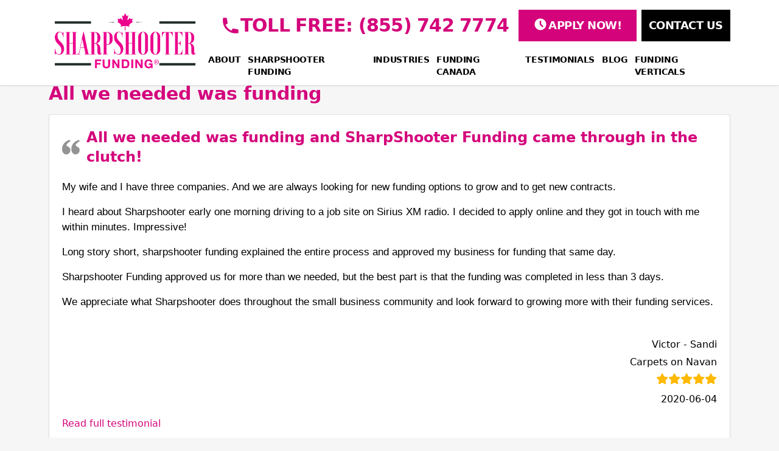

--- FILE ---
content_type: text/html; charset=utf-8
request_url: https://sharpshooterfunding.ca/testimonials/all-we-needed-was-funding/
body_size: 318480
content:
<!DOCTYPE html>
<html lang="en-CA" class="w-screen max-w-full">

<head>
    <title>
                     All we needed was funding &#x2d; SharpShooter Funding® | SharpShooter Funding®
            </title>
    <meta charset="UTF-8" />
    <meta http-equiv="X-UA-Compatible" content="IE=edge,chrome=1">
    <meta name="format-detection" content="telephone=no">
    <meta name="viewport" content="width=device-width, initial-scale=1.0, maximum-scale=1.0, user-scalable=0">

    <link rel="pingback" href="https://sharpshooterfunding.ca/wp/xmlrpc.php" />
    <!-- Google Tag Manager -->
    <script>(function(w,d,s,l,i){w[l]=w[l]||[];w[l].push({'gtm.start':
    new Date().getTime(),event:'gtm.js'});var f=d.getElementsByTagName(s)[0],
    j=d.createElement(s),dl=l!='dataLayer'?'&l='+l:'';j.async=true;j.src=
    'https://www.googletagmanager.com/gtm.js?id='+i+dl;f.parentNode.insertBefore(j,f);
    })(window,document,'script','dataLayer','GTM-P4JC89F');</script>
    <!-- End Google Tag Manager -->

    <!-- Google Tag Manager (noscript) -->
    <noscript><iframe src="https://www.googletagmanager.com/ns.html?id=GTM-P4JC89F"
    height="0" width="0" style="display:none;visibility:hidden"></iframe></noscript>
    <!-- End Google Tag Manager (noscript) -->
    	<style>img:is([sizes="auto" i], [sizes^="auto," i]) { contain-intrinsic-size: 3000px 1500px }</style>
	
<!-- The SEO Framework by Sybre Waaijer -->
<meta name="robots" content="max-snippet:-1,max-image-preview:standard,max-video-preview:-1" />
<link rel="canonical" href="https://sharpshooterfunding.ca/testimonials/all-we-needed-was-funding/" />
<meta property="og:type" content="website" />
<meta property="og:locale" content="en_GB" />
<meta property="og:site_name" content="SharpShooter Funding®" />
<meta property="og:title" content="All we needed was funding" />
<meta property="og:url" content="https://sharpshooterfunding.ca/testimonials/all-we-needed-was-funding/" />
<meta property="og:image" content="https://sharpshooterfunding.ca/app/uploads/2020/12/cropped-ssf-r.png" />
<meta property="og:image:width" content="512" />
<meta property="og:image:height" content="512" />
<meta name="twitter:card" content="summary_large_image" />
<meta name="twitter:title" content="All we needed was funding" />
<meta name="twitter:image" content="https://sharpshooterfunding.ca/app/uploads/2020/12/cropped-ssf-r.png" />
<script type="application/ld+json">{"@context":"https://schema.org","@graph":[{"@type":"WebSite","@id":"https://sharpshooterfunding.ca/#/schema/WebSite","url":"https://sharpshooterfunding.ca/","name":"SharpShooter Funding®","description":"Canadian Small Business Funding","inLanguage":"en-CA","potentialAction":{"@type":"SearchAction","target":{"@type":"EntryPoint","urlTemplate":"https://sharpshooterfunding.ca/search/{search_term_string}/"},"query-input":"required name=search_term_string"},"publisher":{"@type":"Organization","@id":"https://sharpshooterfunding.ca/#/schema/Organization","name":"SharpShooter Funding®","url":"https://sharpshooterfunding.ca/","logo":{"@type":"ImageObject","url":"https://sharpshooterfunding.ca/app/uploads/2020/12/cropped-ssf-r.png","contentUrl":"https://sharpshooterfunding.ca/app/uploads/2020/12/cropped-ssf-r.png","width":512,"height":512}}},{"@type":"WebPage","@id":"https://sharpshooterfunding.ca/testimonials/all-we-needed-was-funding/","url":"https://sharpshooterfunding.ca/testimonials/all-we-needed-was-funding/","name":"All we needed was funding &#x2d; SharpShooter Funding®","inLanguage":"en-CA","isPartOf":{"@id":"https://sharpshooterfunding.ca/#/schema/WebSite"},"breadcrumb":{"@type":"BreadcrumbList","@id":"https://sharpshooterfunding.ca/#/schema/BreadcrumbList","itemListElement":[{"@type":"ListItem","position":1,"item":"https://sharpshooterfunding.ca/","name":"SharpShooter Funding®"},{"@type":"ListItem","position":2,"item":"https://sharpshooterfunding.ca/testimonials/","name":"Testimonials"},{"@type":"ListItem","position":3,"name":"All we needed was funding"}]},"potentialAction":{"@type":"ReadAction","target":"https://sharpshooterfunding.ca/testimonials/all-we-needed-was-funding/"}}]}</script>
<!-- / The SEO Framework by Sybre Waaijer | 15.01ms meta | 8.99ms boot -->

<link rel='dns-prefetch' href='//use.fontawesome.com' />
<script type="text/javascript">
/* <![CDATA[ */
window._wpemojiSettings = {"baseUrl":"https:\/\/s.w.org\/images\/core\/emoji\/16.0.1\/72x72\/","ext":".png","svgUrl":"https:\/\/s.w.org\/images\/core\/emoji\/16.0.1\/svg\/","svgExt":".svg","source":{"concatemoji":"https:\/\/sharpshooterfunding.ca\/wp\/wp-includes\/js\/wp-emoji-release.min.js?ver=6.8.2"}};
/*! This file is auto-generated */
!function(s,n){var o,i,e;function c(e){try{var t={supportTests:e,timestamp:(new Date).valueOf()};sessionStorage.setItem(o,JSON.stringify(t))}catch(e){}}function p(e,t,n){e.clearRect(0,0,e.canvas.width,e.canvas.height),e.fillText(t,0,0);var t=new Uint32Array(e.getImageData(0,0,e.canvas.width,e.canvas.height).data),a=(e.clearRect(0,0,e.canvas.width,e.canvas.height),e.fillText(n,0,0),new Uint32Array(e.getImageData(0,0,e.canvas.width,e.canvas.height).data));return t.every(function(e,t){return e===a[t]})}function u(e,t){e.clearRect(0,0,e.canvas.width,e.canvas.height),e.fillText(t,0,0);for(var n=e.getImageData(16,16,1,1),a=0;a<n.data.length;a++)if(0!==n.data[a])return!1;return!0}function f(e,t,n,a){switch(t){case"flag":return n(e,"\ud83c\udff3\ufe0f\u200d\u26a7\ufe0f","\ud83c\udff3\ufe0f\u200b\u26a7\ufe0f")?!1:!n(e,"\ud83c\udde8\ud83c\uddf6","\ud83c\udde8\u200b\ud83c\uddf6")&&!n(e,"\ud83c\udff4\udb40\udc67\udb40\udc62\udb40\udc65\udb40\udc6e\udb40\udc67\udb40\udc7f","\ud83c\udff4\u200b\udb40\udc67\u200b\udb40\udc62\u200b\udb40\udc65\u200b\udb40\udc6e\u200b\udb40\udc67\u200b\udb40\udc7f");case"emoji":return!a(e,"\ud83e\udedf")}return!1}function g(e,t,n,a){var r="undefined"!=typeof WorkerGlobalScope&&self instanceof WorkerGlobalScope?new OffscreenCanvas(300,150):s.createElement("canvas"),o=r.getContext("2d",{willReadFrequently:!0}),i=(o.textBaseline="top",o.font="600 32px Arial",{});return e.forEach(function(e){i[e]=t(o,e,n,a)}),i}function t(e){var t=s.createElement("script");t.src=e,t.defer=!0,s.head.appendChild(t)}"undefined"!=typeof Promise&&(o="wpEmojiSettingsSupports",i=["flag","emoji"],n.supports={everything:!0,everythingExceptFlag:!0},e=new Promise(function(e){s.addEventListener("DOMContentLoaded",e,{once:!0})}),new Promise(function(t){var n=function(){try{var e=JSON.parse(sessionStorage.getItem(o));if("object"==typeof e&&"number"==typeof e.timestamp&&(new Date).valueOf()<e.timestamp+604800&&"object"==typeof e.supportTests)return e.supportTests}catch(e){}return null}();if(!n){if("undefined"!=typeof Worker&&"undefined"!=typeof OffscreenCanvas&&"undefined"!=typeof URL&&URL.createObjectURL&&"undefined"!=typeof Blob)try{var e="postMessage("+g.toString()+"("+[JSON.stringify(i),f.toString(),p.toString(),u.toString()].join(",")+"));",a=new Blob([e],{type:"text/javascript"}),r=new Worker(URL.createObjectURL(a),{name:"wpTestEmojiSupports"});return void(r.onmessage=function(e){c(n=e.data),r.terminate(),t(n)})}catch(e){}c(n=g(i,f,p,u))}t(n)}).then(function(e){for(var t in e)n.supports[t]=e[t],n.supports.everything=n.supports.everything&&n.supports[t],"flag"!==t&&(n.supports.everythingExceptFlag=n.supports.everythingExceptFlag&&n.supports[t]);n.supports.everythingExceptFlag=n.supports.everythingExceptFlag&&!n.supports.flag,n.DOMReady=!1,n.readyCallback=function(){n.DOMReady=!0}}).then(function(){return e}).then(function(){var e;n.supports.everything||(n.readyCallback(),(e=n.source||{}).concatemoji?t(e.concatemoji):e.wpemoji&&e.twemoji&&(t(e.twemoji),t(e.wpemoji)))}))}((window,document),window._wpemojiSettings);
/* ]]> */
</script>
<link rel='stylesheet' id='testimonials-default-css' href='https://sharpshooterfunding.ca/app/plugins/strong-testimonials/templates/default/content.css?ver=3.2.16' type='text/css' media='all' />
<style id='wp-emoji-styles-inline-css' type='text/css'>

	img.wp-smiley, img.emoji {
		display: inline !important;
		border: none !important;
		box-shadow: none !important;
		height: 1em !important;
		width: 1em !important;
		margin: 0 0.07em !important;
		vertical-align: -0.1em !important;
		background: none !important;
		padding: 0 !important;
	}
</style>
<style id='font-awesome-svg-styles-default-inline-css' type='text/css'>
.svg-inline--fa {
  display: inline-block;
  height: 1em;
  overflow: visible;
  vertical-align: -.125em;
}
</style>
<link rel='stylesheet' id='font-awesome-svg-styles-css' href='https://sharpshooterfunding.ca/app/uploads/font-awesome/v5.15.4/css/svg-with-js.css' type='text/css' media='all' />
<style id='font-awesome-svg-styles-inline-css' type='text/css'>
   .wp-block-font-awesome-icon svg::before,
   .wp-rich-text-font-awesome-icon svg::before {content: unset;}
</style>
<link rel='stylesheet' id='contact-form-7-css' href='https://sharpshooterfunding.ca/app/plugins/contact-form-7/includes/css/styles.css?ver=6.1.1' type='text/css' media='all' />
<link rel='stylesheet' id='wpmtst-rating-display-css' href='https://sharpshooterfunding.ca/app/plugins/strong-testimonials/assets/public/css/rating-display.css?ver=3.2.16' type='text/css' media='all' />
<link rel='stylesheet' id='font-awesome-official-css' href='https://use.fontawesome.com/releases/v5.15.4/css/all.css' type='text/css' media='all' integrity="sha384-DyZ88mC6Up2uqS4h/KRgHuoeGwBcD4Ng9SiP4dIRy0EXTlnuz47vAwmeGwVChigm" crossorigin="anonymous" />
<link rel='stylesheet' id='launchframe-styles-css' href='https://sharpshooterfunding.ca/app/themes/sharpshooterfunding/dist/css/main.css?ver=6.8.2' type='text/css' media='all' />
<link rel='stylesheet' id='font-awesome-official-v4shim-css' href='https://use.fontawesome.com/releases/v5.15.4/css/v4-shims.css' type='text/css' media='all' integrity="sha384-Vq76wejb3QJM4nDatBa5rUOve+9gkegsjCebvV/9fvXlGWo4HCMR4cJZjjcF6Viv" crossorigin="anonymous" />
<style id='font-awesome-official-v4shim-inline-css' type='text/css'>
@font-face {
font-family: "FontAwesome";
font-display: block;
src: url("https://use.fontawesome.com/releases/v5.15.4/webfonts/fa-brands-400.eot"),
		url("https://use.fontawesome.com/releases/v5.15.4/webfonts/fa-brands-400.eot?#iefix") format("embedded-opentype"),
		url("https://use.fontawesome.com/releases/v5.15.4/webfonts/fa-brands-400.woff2") format("woff2"),
		url("https://use.fontawesome.com/releases/v5.15.4/webfonts/fa-brands-400.woff") format("woff"),
		url("https://use.fontawesome.com/releases/v5.15.4/webfonts/fa-brands-400.ttf") format("truetype"),
		url("https://use.fontawesome.com/releases/v5.15.4/webfonts/fa-brands-400.svg#fontawesome") format("svg");
}

@font-face {
font-family: "FontAwesome";
font-display: block;
src: url("https://use.fontawesome.com/releases/v5.15.4/webfonts/fa-solid-900.eot"),
		url("https://use.fontawesome.com/releases/v5.15.4/webfonts/fa-solid-900.eot?#iefix") format("embedded-opentype"),
		url("https://use.fontawesome.com/releases/v5.15.4/webfonts/fa-solid-900.woff2") format("woff2"),
		url("https://use.fontawesome.com/releases/v5.15.4/webfonts/fa-solid-900.woff") format("woff"),
		url("https://use.fontawesome.com/releases/v5.15.4/webfonts/fa-solid-900.ttf") format("truetype"),
		url("https://use.fontawesome.com/releases/v5.15.4/webfonts/fa-solid-900.svg#fontawesome") format("svg");
}

@font-face {
font-family: "FontAwesome";
font-display: block;
src: url("https://use.fontawesome.com/releases/v5.15.4/webfonts/fa-regular-400.eot"),
		url("https://use.fontawesome.com/releases/v5.15.4/webfonts/fa-regular-400.eot?#iefix") format("embedded-opentype"),
		url("https://use.fontawesome.com/releases/v5.15.4/webfonts/fa-regular-400.woff2") format("woff2"),
		url("https://use.fontawesome.com/releases/v5.15.4/webfonts/fa-regular-400.woff") format("woff"),
		url("https://use.fontawesome.com/releases/v5.15.4/webfonts/fa-regular-400.ttf") format("truetype"),
		url("https://use.fontawesome.com/releases/v5.15.4/webfonts/fa-regular-400.svg#fontawesome") format("svg");
unicode-range: U+F004-F005,U+F007,U+F017,U+F022,U+F024,U+F02E,U+F03E,U+F044,U+F057-F059,U+F06E,U+F070,U+F075,U+F07B-F07C,U+F080,U+F086,U+F089,U+F094,U+F09D,U+F0A0,U+F0A4-F0A7,U+F0C5,U+F0C7-F0C8,U+F0E0,U+F0EB,U+F0F3,U+F0F8,U+F0FE,U+F111,U+F118-F11A,U+F11C,U+F133,U+F144,U+F146,U+F14A,U+F14D-F14E,U+F150-F152,U+F15B-F15C,U+F164-F165,U+F185-F186,U+F191-F192,U+F1AD,U+F1C1-F1C9,U+F1CD,U+F1D8,U+F1E3,U+F1EA,U+F1F6,U+F1F9,U+F20A,U+F247-F249,U+F24D,U+F254-F25B,U+F25D,U+F267,U+F271-F274,U+F279,U+F28B,U+F28D,U+F2B5-F2B6,U+F2B9,U+F2BB,U+F2BD,U+F2C1-F2C2,U+F2D0,U+F2D2,U+F2DC,U+F2ED,U+F328,U+F358-F35B,U+F3A5,U+F3D1,U+F410,U+F4AD;
}
</style>
<link rel="https://api.w.org/" href="https://sharpshooterfunding.ca/wp-json/" /><link rel="alternate" title="JSON" type="application/json" href="https://sharpshooterfunding.ca/wp-json/wp/v2/pages/10201" /><link rel="EditURI" type="application/rsd+xml" title="RSD" href="https://sharpshooterfunding.ca/wp/xmlrpc.php?rsd" />
<link rel="alternate" title="oEmbed (JSON)" type="application/json+oembed" href="https://sharpshooterfunding.ca/wp-json/oembed/1.0/embed?url=https%3A%2F%2Fsharpshooterfunding.ca%2Ftestimonials%2Fall-we-needed-was-funding%2F" />
<link rel="alternate" title="oEmbed (XML)" type="text/xml+oembed" href="https://sharpshooterfunding.ca/wp-json/oembed/1.0/embed?url=https%3A%2F%2Fsharpshooterfunding.ca%2Ftestimonials%2Fall-we-needed-was-funding%2F&#038;format=xml" />
<style type="text/css">
			.aiovg-player {
				display: block;
				position: relative;
				padding-bottom: 56.25%;
				width: 100%;
				height: 0;	
				overflow: hidden;
			}
			
			.aiovg-player iframe,
			.aiovg-player .video-js,
			.aiovg-player .plyr {
				--plyr-color-main: #00b2ff;
				position: absolute;
				inset: 0;	
				margin: 0;
				padding: 0;
				width: 100%;
				height: 100%;
			}
		</style><link rel="icon" href="https://sharpshooterfunding.ca/app/uploads/2020/12/cropped-ssf-r-32x32.png" sizes="32x32" />
<link rel="icon" href="https://sharpshooterfunding.ca/app/uploads/2020/12/cropped-ssf-r-192x192.png" sizes="192x192" />
<link rel="apple-touch-icon" href="https://sharpshooterfunding.ca/app/uploads/2020/12/cropped-ssf-r-180x180.png" />
<meta name="msapplication-TileImage" content="https://sharpshooterfunding.ca/app/uploads/2020/12/cropped-ssf-r-270x270.png" />

</head>

<body class="wp-singular page-template-default page page-id-10201 page-child parent-pageid-1649 wp-theme-sharpshooterfunding text-black bg-gray-100 font-sans text-base antialiased">
    <div id="root">
        <header class="inset-x-0 top-0 shadow lg:fixed" style="z-index: 9998;">
        <div class="bg-white">
        <div class="max-w-6xl px-4 mx-auto">
            <div class="justify-between lg:flex">
                <div class="flex items-center justify-between">
                    <a class="block w-40 lg:w-64" href="https://sharpshooterfunding.ca">
                        <svg xmlns="http://www.w3.org/2000/svg" xmlns:xlink="http://www.w3.org/1999/xlink" width="255" height="104.928" viewBox="0 0 255 104.928">
  <image id="SHARPSHOOTER_FUNDING_R" data-name="SHARPSHOOTER FUNDING R" width="255" height="104.928" xlink:href="[data-uri]"/>
</svg>

                    </a>

                    <div class="fixed top-0 right-0 z-50 mt-16 mr-4 lg:hidden">
                        <mobile-navigation :menu='{"MenuItemClass":"App\\Menu\\Item","PostClass":"Rareloop\\Lumberjack\\Post","depth":0,"items":[{"PostClass":"Timber\\Post","listItemClass":"page-list__item","children":[{"PostClass":"Timber\\Post","listItemClass":"page-list__item","children":[],"has_child_class":false,"classes":["","menu-item","menu-item-type-post_type","menu-item-object-page","menu-item-6413"],"class":"menu-item menu-item-type-post_type menu-item-object-page menu-item-6413","level":1,"post_name":"about-sharpshooter-2","url":"https:\/\/sharpshooterfunding.ca\/about-sharpshooter\/","current":false,"current_item_parent":false,"current_item_ancestor":false,"id":6413,"ID":6413,"object_type":"post","ImageClass":"Timber\\Image","TermClass":"Timber\\Term","custom":{"_menu_item_type":"post_type","_menu_item_menu_item_parent":"1512","_menu_item_object_id":"120","_menu_item_object":"page","_menu_item_target":"","_menu_item_classes":[""],"_menu_item_xfn":"","_menu_item_url":"","_wp_old_date":["2019-12-14","2021-04-23","2021-05-14","2021-08-05","2021-09-23"]},"___content":null,"_permalink":null,"_next":[],"_prev":[],"_css_class":null,"post_author":"1","post_content":"","post_date":"2022-11-15 15:30:55","post_excerpt":"","post_parent":0,"post_status":"publish","post_title":"ABOUT SHARPSHOOTER","post_type":"nav_menu_item","__type":null,"_menu_item_type":"post_type","_menu_item_menu_item_parent":"1512","_menu_item_object":"page","_menu_item_target":"","_menu_item_classes":[""],"_menu_item_xfn":"","_wp_old_date":["2019-12-14","2021-04-23","2021-05-14","2021-08-05","2021-09-23"],"post_date_gmt":"2019-12-14 22:29:57","comment_status":"closed","ping_status":"closed","post_password":"","to_ping":"","pinged":"","post_modified":"2022-11-15 15:30:55","post_modified_gmt":"2022-11-15 15:30:55","post_content_filtered":"","guid":"https:\/\/sharpshooterfunding.com\/?p=6413","menu_order":2,"post_mime_type":"","comment_count":"0","filter":"raw","db_id":6413,"menu_item_parent":"1512","object_id":"120","object":"page","type_label":"Page","target":"","attr_title":"","description":"","xfn":"","__title":"ABOUT SHARPSHOOTER","status":"publish","name":"ABOUT SHARPSHOOTER"},{"PostClass":"Timber\\Post","listItemClass":"page-list__item","children":[],"has_child_class":false,"classes":["","menu-item","menu-item-type-custom","menu-item-object-custom","menu-item-6414"],"class":"menu-item menu-item-type-custom menu-item-object-custom menu-item-6414","level":1,"post_name":"small-business-funding","url":"https:\/\/sharpshooterfunding.com\/business-funding\/","current":false,"current_item_parent":false,"current_item_ancestor":false,"id":6414,"ID":6414,"object_type":"post","ImageClass":"Timber\\Image","TermClass":"Timber\\Term","custom":{"_menu_item_type":"custom","_menu_item_menu_item_parent":"1512","_menu_item_object_id":"6414","_menu_item_object":"custom","_menu_item_target":"","_menu_item_classes":[""],"_menu_item_xfn":"","_menu_item_url":"https:\/\/sharpshooterfunding.com\/business-funding\/","_wp_old_date":["2019-12-14","2021-04-23","2021-05-14","2021-08-05","2021-09-23"]},"___content":null,"_permalink":null,"_next":[],"_prev":[],"_css_class":null,"post_author":"1","post_content":"","post_date":"2022-11-15 15:30:55","post_excerpt":"","post_parent":0,"post_status":"publish","post_title":"SMALL BUSINESS FUNDING","post_type":"nav_menu_item","__type":null,"_menu_item_type":"custom","_menu_item_menu_item_parent":"1512","_menu_item_object":"custom","_menu_item_target":"","_menu_item_classes":[""],"_menu_item_xfn":"","_wp_old_date":["2019-12-14","2021-04-23","2021-05-14","2021-08-05","2021-09-23"],"post_date_gmt":"2019-12-14 22:29:57","comment_status":"closed","ping_status":"closed","post_password":"","to_ping":"","pinged":"","post_modified":"2022-11-15 15:30:55","post_modified_gmt":"2022-11-15 15:30:55","post_content_filtered":"","guid":"https:\/\/sharpshooterfunding.com\/?p=6414","menu_order":3,"post_mime_type":"","comment_count":"0","filter":"raw","db_id":6414,"menu_item_parent":"1512","object_id":"6414","object":"custom","type_label":"Custom Link","target":"","attr_title":"","description":"","xfn":"","__title":"SMALL BUSINESS FUNDING","status":"publish","name":"SMALL BUSINESS FUNDING"},{"PostClass":"Timber\\Post","listItemClass":"page-list__item","children":[],"has_child_class":false,"classes":["","menu-item","menu-item-type-custom","menu-item-object-custom","menu-item-6415"],"class":"menu-item menu-item-type-custom menu-item-object-custom menu-item-6415","level":1,"post_name":"fixed-funding-vs-flex-funding","url":"\/the-fixed-funding-vs-flex-funding\/","current":false,"current_item_parent":false,"current_item_ancestor":false,"id":6415,"ID":6415,"object_type":"post","ImageClass":"Timber\\Image","TermClass":"Timber\\Term","custom":{"_menu_item_type":"custom","_menu_item_menu_item_parent":"1512","_menu_item_object_id":"6415","_menu_item_object":"custom","_menu_item_target":"","_menu_item_classes":[""],"_menu_item_xfn":"","_menu_item_url":"\/the-fixed-funding-vs-flex-funding\/","_wp_old_date":["2019-12-14","2021-04-23","2021-05-14","2021-08-05","2021-09-23"]},"___content":null,"_permalink":null,"_next":[],"_prev":[],"_css_class":null,"post_author":"1","post_content":"","post_date":"2022-11-15 15:30:55","post_excerpt":"","post_parent":0,"post_status":"publish","post_title":"FIXED FUNDING VS. FLEX FUNDING","post_type":"nav_menu_item","__type":null,"_menu_item_type":"custom","_menu_item_menu_item_parent":"1512","_menu_item_object":"custom","_menu_item_target":"","_menu_item_classes":[""],"_menu_item_xfn":"","_wp_old_date":["2019-12-14","2021-04-23","2021-05-14","2021-08-05","2021-09-23"],"post_date_gmt":"2019-12-14 22:29:57","comment_status":"closed","ping_status":"closed","post_password":"","to_ping":"","pinged":"","post_modified":"2022-11-15 15:30:55","post_modified_gmt":"2022-11-15 15:30:55","post_content_filtered":"","guid":"https:\/\/sharpshooterfunding.com\/?p=6415","menu_order":4,"post_mime_type":"","comment_count":"0","filter":"raw","db_id":6415,"menu_item_parent":"1512","object_id":"6415","object":"custom","type_label":"Custom Link","target":"","attr_title":"","description":"","xfn":"","__title":"FIXED FUNDING VS. FLEX FUNDING","status":"publish","name":"FIXED FUNDING VS. FLEX FUNDING"},{"PostClass":"Timber\\Post","listItemClass":"page-list__item","children":[],"has_child_class":false,"classes":["","menu-item","menu-item-type-custom","menu-item-object-custom","menu-item-6416"],"class":"menu-item menu-item-type-custom menu-item-object-custom menu-item-6416","level":1,"post_name":"traditional-business-loans-vs-mca","url":"\/business-loans-vs-mca\/","current":false,"current_item_parent":false,"current_item_ancestor":false,"id":6416,"ID":6416,"object_type":"post","ImageClass":"Timber\\Image","TermClass":"Timber\\Term","custom":{"_menu_item_type":"custom","_menu_item_menu_item_parent":"1512","_menu_item_object_id":"6416","_menu_item_object":"custom","_menu_item_target":"","_menu_item_classes":[""],"_menu_item_xfn":"","_menu_item_url":"\/business-loans-vs-mca\/","_wp_old_date":["2019-12-14","2021-04-23","2021-05-14","2021-08-05","2021-09-23"]},"___content":null,"_permalink":null,"_next":[],"_prev":[],"_css_class":null,"post_author":"1","post_content":"","post_date":"2022-11-15 15:30:55","post_excerpt":"","post_parent":0,"post_status":"publish","post_title":"TRADITIONAL BUSINESS FINANCING vs. BUSINESS FUNDING","post_type":"nav_menu_item","__type":null,"_menu_item_type":"custom","_menu_item_menu_item_parent":"1512","_menu_item_object":"custom","_menu_item_target":"","_menu_item_classes":[""],"_menu_item_xfn":"","_wp_old_date":["2019-12-14","2021-04-23","2021-05-14","2021-08-05","2021-09-23"],"post_date_gmt":"2019-12-14 22:29:57","comment_status":"closed","ping_status":"closed","post_password":"","to_ping":"","pinged":"","post_modified":"2022-11-15 15:30:55","post_modified_gmt":"2022-11-15 15:30:55","post_content_filtered":"","guid":"https:\/\/sharpshooterfunding.com\/?p=6416","menu_order":5,"post_mime_type":"","comment_count":"0","filter":"raw","db_id":6416,"menu_item_parent":"1512","object_id":"6416","object":"custom","type_label":"Custom Link","target":"","attr_title":"","description":"","xfn":"","__title":"TRADITIONAL BUSINESS FINANCING vs. BUSINESS FUNDING","status":"publish","name":"TRADITIONAL BUSINESS FINANCING vs. BUSINESS FUNDING"},{"PostClass":"Timber\\Post","listItemClass":"page-list__item","children":[],"has_child_class":false,"classes":["","menu-item","menu-item-type-custom","menu-item-object-custom","menu-item-6417"],"class":"menu-item menu-item-type-custom menu-item-object-custom menu-item-6417","level":1,"post_name":"soft-credit-pulls","url":"\/soft-credit-pulls\/","current":false,"current_item_parent":false,"current_item_ancestor":false,"id":6417,"ID":6417,"object_type":"post","ImageClass":"Timber\\Image","TermClass":"Timber\\Term","custom":{"_menu_item_type":"custom","_menu_item_menu_item_parent":"1512","_menu_item_object_id":"6417","_menu_item_object":"custom","_menu_item_target":"","_menu_item_classes":[""],"_menu_item_xfn":"","_menu_item_url":"\/soft-credit-pulls\/","_wp_old_date":["2019-12-14","2021-04-23","2021-05-14","2021-08-05","2021-09-23"]},"___content":null,"_permalink":null,"_next":[],"_prev":[],"_css_class":null,"post_author":"1","post_content":"","post_date":"2022-11-15 15:30:55","post_excerpt":"","post_parent":0,"post_status":"publish","post_title":"SOFT CREDIT PULLS","post_type":"nav_menu_item","__type":null,"_menu_item_type":"custom","_menu_item_menu_item_parent":"1512","_menu_item_object":"custom","_menu_item_target":"","_menu_item_classes":[""],"_menu_item_xfn":"","_wp_old_date":["2019-12-14","2021-04-23","2021-05-14","2021-08-05","2021-09-23"],"post_date_gmt":"2019-12-14 22:29:57","comment_status":"closed","ping_status":"closed","post_password":"","to_ping":"","pinged":"","post_modified":"2022-11-15 15:30:55","post_modified_gmt":"2022-11-15 15:30:55","post_content_filtered":"","guid":"https:\/\/sharpshooterfunding.com\/?p=6417","menu_order":6,"post_mime_type":"","comment_count":"0","filter":"raw","db_id":6417,"menu_item_parent":"1512","object_id":"6417","object":"custom","type_label":"Custom Link","target":"","attr_title":"","description":"","xfn":"","__title":"SOFT CREDIT PULLS","status":"publish","name":"SOFT CREDIT PULLS"},{"PostClass":"Timber\\Post","listItemClass":"page-list__item","children":[],"has_child_class":false,"classes":["","menu-item","menu-item-type-custom","menu-item-object-custom","menu-item-9674"],"class":"menu-item menu-item-type-custom menu-item-object-custom menu-item-9674","level":1,"post_name":"sharpshooter-20-20-funds","url":"\/sharpshooter2020funds\/","current":false,"current_item_parent":false,"current_item_ancestor":false,"id":9674,"ID":9674,"object_type":"post","ImageClass":"Timber\\Image","TermClass":"Timber\\Term","custom":{"_menu_item_type":"custom","_menu_item_menu_item_parent":"1512","_menu_item_object_id":"9674","_menu_item_object":"custom","_menu_item_target":"","_menu_item_classes":[""],"_menu_item_xfn":"","_menu_item_url":"\/sharpshooter2020funds\/","_wp_old_date":["2020-05-16","2021-04-23","2021-05-14","2021-08-05","2021-09-23"]},"___content":null,"_permalink":null,"_next":[],"_prev":[],"_css_class":null,"post_author":"1","post_content":"","post_date":"2022-11-15 15:30:55","post_excerpt":"","post_parent":0,"post_status":"publish","post_title":"SHARPSHOOTER 20\/20 FUNDS","post_type":"nav_menu_item","__type":null,"_menu_item_type":"custom","_menu_item_menu_item_parent":"1512","_menu_item_object":"custom","_menu_item_target":"","_menu_item_classes":[""],"_menu_item_xfn":"","_wp_old_date":["2020-05-16","2021-04-23","2021-05-14","2021-08-05","2021-09-23"],"post_date_gmt":"2020-05-16 13:11:37","comment_status":"closed","ping_status":"closed","post_password":"","to_ping":"","pinged":"","post_modified":"2022-11-15 15:30:55","post_modified_gmt":"2022-11-15 15:30:55","post_content_filtered":"","guid":"https:\/\/sharpshooterfunding.com\/?p=9674","menu_order":7,"post_mime_type":"","comment_count":"0","filter":"raw","db_id":9674,"menu_item_parent":"1512","object_id":"9674","object":"custom","type_label":"Custom Link","target":"","attr_title":"","description":"","xfn":"","__title":"SHARPSHOOTER 20\/20 FUNDS","status":"publish","name":"SHARPSHOOTER 20\/20 FUNDS"},{"PostClass":"Timber\\Post","listItemClass":"page-list__item","children":[],"has_child_class":false,"classes":["","menu-item","menu-item-type-custom","menu-item-object-custom","menu-item-10024"],"class":"menu-item menu-item-type-custom menu-item-object-custom menu-item-10024","level":1,"post_name":"funding-business-ethics","url":"\/funding-business-ethics\/","current":false,"current_item_parent":false,"current_item_ancestor":false,"id":10024,"ID":10024,"object_type":"post","ImageClass":"Timber\\Image","TermClass":"Timber\\Term","custom":{"_menu_item_type":"custom","_menu_item_menu_item_parent":"1512","_menu_item_object_id":"10024","_menu_item_object":"custom","_menu_item_target":"","_menu_item_classes":[""],"_menu_item_xfn":"","_menu_item_url":"\/funding-business-ethics\/","_wp_old_date":["2020-05-29","2021-04-23","2021-05-14","2021-08-05","2021-09-23"]},"___content":null,"_permalink":null,"_next":[],"_prev":[],"_css_class":null,"post_author":"1","post_content":"","post_date":"2022-11-15 15:30:55","post_excerpt":"","post_parent":0,"post_status":"publish","post_title":"FUNDING BUSINESS ETHICS","post_type":"nav_menu_item","__type":null,"_menu_item_type":"custom","_menu_item_menu_item_parent":"1512","_menu_item_object":"custom","_menu_item_target":"","_menu_item_classes":[""],"_menu_item_xfn":"","_wp_old_date":["2020-05-29","2021-04-23","2021-05-14","2021-08-05","2021-09-23"],"post_date_gmt":"2020-05-29 13:17:41","comment_status":"closed","ping_status":"closed","post_password":"","to_ping":"","pinged":"","post_modified":"2022-11-15 15:30:55","post_modified_gmt":"2022-11-15 15:30:55","post_content_filtered":"","guid":"https:\/\/sharpshooterfunding.com\/?p=10024","menu_order":8,"post_mime_type":"","comment_count":"0","filter":"raw","db_id":10024,"menu_item_parent":"1512","object_id":"10024","object":"custom","type_label":"Custom Link","target":"","attr_title":"","description":"","xfn":"","__title":"FUNDING BUSINESS ETHICS","status":"publish","name":"FUNDING BUSINESS ETHICS"},{"PostClass":"Timber\\Post","listItemClass":"page-list__item","children":[],"has_child_class":false,"classes":["","menu-item","menu-item-type-custom","menu-item-object-custom","menu-item-6421"],"class":"menu-item menu-item-type-custom menu-item-object-custom menu-item-6421","level":1,"post_name":"what-is-working-capital","url":"\/what-is-working-capital\/","current":false,"current_item_parent":false,"current_item_ancestor":false,"id":6421,"ID":6421,"object_type":"post","ImageClass":"Timber\\Image","TermClass":"Timber\\Term","custom":{"_menu_item_type":"custom","_menu_item_menu_item_parent":"1512","_menu_item_object_id":"6421","_menu_item_object":"custom","_menu_item_target":"","_menu_item_classes":[""],"_menu_item_xfn":"","_menu_item_url":"\/what-is-working-capital\/","_wp_old_date":["2019-12-14","2021-04-23","2021-05-14","2021-08-05","2021-09-23"]},"___content":null,"_permalink":null,"_next":[],"_prev":[],"_css_class":null,"post_author":"1","post_content":"","post_date":"2022-11-15 15:30:55","post_excerpt":"","post_parent":0,"post_status":"publish","post_title":"WHAT IS WORKING CAPITAL?","post_type":"nav_menu_item","__type":null,"_menu_item_type":"custom","_menu_item_menu_item_parent":"1512","_menu_item_object":"custom","_menu_item_target":"","_menu_item_classes":[""],"_menu_item_xfn":"","_wp_old_date":["2019-12-14","2021-04-23","2021-05-14","2021-08-05","2021-09-23"],"post_date_gmt":"2019-12-14 22:29:57","comment_status":"closed","ping_status":"closed","post_password":"","to_ping":"","pinged":"","post_modified":"2022-11-15 15:30:55","post_modified_gmt":"2022-11-15 15:30:55","post_content_filtered":"","guid":"https:\/\/sharpshooterfunding.com\/?p=6421","menu_order":9,"post_mime_type":"","comment_count":"0","filter":"raw","db_id":6421,"menu_item_parent":"1512","object_id":"6421","object":"custom","type_label":"Custom Link","target":"","attr_title":"","description":"","xfn":"","__title":"WHAT IS WORKING CAPITAL?","status":"publish","name":"WHAT IS WORKING CAPITAL?"},{"PostClass":"Timber\\Post","listItemClass":"page-list__item","children":[],"has_child_class":false,"classes":["","menu-item","menu-item-type-custom","menu-item-object-custom","menu-item-14056"],"class":"menu-item menu-item-type-custom menu-item-object-custom menu-item-14056","level":1,"post_name":"the-peoples-funder","url":"\/the-peoples-funder","current":false,"current_item_parent":false,"current_item_ancestor":false,"id":14056,"ID":14056,"object_type":"post","ImageClass":"Timber\\Image","TermClass":"Timber\\Term","custom":{"_menu_item_type":"custom","_menu_item_menu_item_parent":"1512","_menu_item_object_id":"14056","_menu_item_object":"custom","_menu_item_target":"","_menu_item_classes":[""],"_menu_item_xfn":"","_menu_item_url":"\/the-peoples-funder","_wp_old_date":["2021-04-23","2021-05-14","2021-08-05","2021-09-23"]},"___content":null,"_permalink":null,"_next":[],"_prev":[],"_css_class":null,"post_author":"1","post_content":"","post_date":"2022-11-15 15:30:55","post_excerpt":"","post_parent":0,"post_status":"publish","post_title":"THE PEOPLES FUNDER\u00ae","post_type":"nav_menu_item","__type":null,"_menu_item_type":"custom","_menu_item_menu_item_parent":"1512","_menu_item_object":"custom","_menu_item_target":"","_menu_item_classes":[""],"_menu_item_xfn":"","_wp_old_date":["2021-04-23","2021-05-14","2021-08-05","2021-09-23"],"post_date_gmt":"2021-04-23 21:27:38","comment_status":"closed","ping_status":"closed","post_password":"","to_ping":"","pinged":"","post_modified":"2022-11-15 15:30:55","post_modified_gmt":"2022-11-15 15:30:55","post_content_filtered":"","guid":"https:\/\/sharpshooterfunding.ca\/?p=14056","menu_order":10,"post_mime_type":"","comment_count":"0","filter":"raw","db_id":14056,"menu_item_parent":"1512","object_id":"14056","object":"custom","type_label":"Custom Link","target":"","attr_title":"","description":"","xfn":"","__title":"THE PEOPLES FUNDER\u00ae","status":"publish","name":"THE PEOPLES FUNDER\u00ae"},{"PostClass":"Timber\\Post","listItemClass":"page-list__item","children":[],"has_child_class":false,"classes":["","menu-item","menu-item-type-custom","menu-item-object-custom","menu-item-6422"],"class":"menu-item menu-item-type-custom menu-item-object-custom menu-item-6422","level":1,"post_name":"faq-business-funding-in-canada","url":"\/faq-business-funding-in-canada-eh\/","current":false,"current_item_parent":false,"current_item_ancestor":false,"id":6422,"ID":6422,"object_type":"post","ImageClass":"Timber\\Image","TermClass":"Timber\\Term","custom":{"_menu_item_type":"custom","_menu_item_menu_item_parent":"1512","_menu_item_object_id":"6422","_menu_item_object":"custom","_menu_item_target":"","_menu_item_classes":[""],"_menu_item_xfn":"","_menu_item_url":"\/faq-business-funding-in-canada-eh\/","_wp_old_date":["2019-12-14","2021-04-23","2021-05-14","2021-08-05","2021-09-23"]},"___content":null,"_permalink":null,"_next":[],"_prev":[],"_css_class":null,"post_author":"1","post_content":"","post_date":"2022-11-15 15:30:55","post_excerpt":"","post_parent":0,"post_status":"publish","post_title":"FAQ \u2013 BUSINESS FUNDING IN CANADA","post_type":"nav_menu_item","__type":null,"_menu_item_type":"custom","_menu_item_menu_item_parent":"1512","_menu_item_object":"custom","_menu_item_target":"","_menu_item_classes":[""],"_menu_item_xfn":"","_wp_old_date":["2019-12-14","2021-04-23","2021-05-14","2021-08-05","2021-09-23"],"post_date_gmt":"2019-12-14 22:29:57","comment_status":"closed","ping_status":"closed","post_password":"","to_ping":"","pinged":"","post_modified":"2022-11-15 15:30:55","post_modified_gmt":"2022-11-15 15:30:55","post_content_filtered":"","guid":"https:\/\/sharpshooterfunding.com\/?p=6422","menu_order":11,"post_mime_type":"","comment_count":"0","filter":"raw","db_id":6422,"menu_item_parent":"1512","object_id":"6422","object":"custom","type_label":"Custom Link","target":"","attr_title":"","description":"","xfn":"","__title":"FAQ \u2013 BUSINESS FUNDING IN CANADA","status":"publish","name":"FAQ \u2013 BUSINESS FUNDING IN CANADA"},{"PostClass":"Timber\\Post","listItemClass":"page-list__item","children":[],"has_child_class":false,"classes":["","menu-item","menu-item-type-custom","menu-item-object-custom","menu-item-6423"],"class":"menu-item menu-item-type-custom menu-item-object-custom menu-item-6423","level":1,"post_name":"small-business-funding-vs-big-banks","url":"\/small-business-funding-vs-big-banks\/","current":false,"current_item_parent":false,"current_item_ancestor":false,"id":6423,"ID":6423,"object_type":"post","ImageClass":"Timber\\Image","TermClass":"Timber\\Term","custom":{"_menu_item_type":"custom","_menu_item_menu_item_parent":"1512","_menu_item_object_id":"6423","_menu_item_object":"custom","_menu_item_target":"","_menu_item_classes":[""],"_menu_item_xfn":"","_menu_item_url":"\/small-business-funding-vs-big-banks\/","_wp_old_date":["2019-12-14","2021-04-23","2021-05-14","2021-08-05","2021-09-23"]},"___content":null,"_permalink":null,"_next":[],"_prev":[],"_css_class":null,"post_author":"1","post_content":"","post_date":"2022-11-15 15:30:55","post_excerpt":"","post_parent":0,"post_status":"publish","post_title":"SMALL BUSINESS FUNDING VS. BIG BANKS","post_type":"nav_menu_item","__type":null,"_menu_item_type":"custom","_menu_item_menu_item_parent":"1512","_menu_item_object":"custom","_menu_item_target":"","_menu_item_classes":[""],"_menu_item_xfn":"","_wp_old_date":["2019-12-14","2021-04-23","2021-05-14","2021-08-05","2021-09-23"],"post_date_gmt":"2019-12-14 22:29:57","comment_status":"closed","ping_status":"closed","post_password":"","to_ping":"","pinged":"","post_modified":"2022-11-15 15:30:55","post_modified_gmt":"2022-11-15 15:30:55","post_content_filtered":"","guid":"https:\/\/sharpshooterfunding.com\/?p=6423","menu_order":12,"post_mime_type":"","comment_count":"0","filter":"raw","db_id":6423,"menu_item_parent":"1512","object_id":"6423","object":"custom","type_label":"Custom Link","target":"","attr_title":"","description":"","xfn":"","__title":"SMALL BUSINESS FUNDING VS. BIG BANKS","status":"publish","name":"SMALL BUSINESS FUNDING VS. BIG BANKS"},{"PostClass":"Timber\\Post","listItemClass":"page-list__item","children":[],"has_child_class":false,"classes":["","menu-item","menu-item-type-custom","menu-item-object-custom","menu-item-10567"],"class":"menu-item menu-item-type-custom menu-item-object-custom menu-item-10567","level":1,"post_name":"fund-small-in-canada","url":"\/fund-small-in-canada-provided-by-sharpshooter-funding\/","current":false,"current_item_parent":false,"current_item_ancestor":false,"id":10567,"ID":10567,"object_type":"post","ImageClass":"Timber\\Image","TermClass":"Timber\\Term","custom":{"_menu_item_type":"custom","_menu_item_menu_item_parent":"1512","_menu_item_object_id":"10567","_menu_item_object":"custom","_menu_item_target":"","_menu_item_classes":[""],"_menu_item_xfn":"","_menu_item_url":"\/fund-small-in-canada-provided-by-sharpshooter-funding\/","_wp_old_date":["2020-07-01","2021-04-23","2021-05-14","2021-08-05","2021-09-23"]},"___content":null,"_permalink":null,"_next":[],"_prev":[],"_css_class":null,"post_author":"1","post_content":"","post_date":"2022-11-15 15:30:55","post_excerpt":"","post_parent":0,"post_status":"publish","post_title":"FUND SMALL IN CANADA","post_type":"nav_menu_item","__type":null,"_menu_item_type":"custom","_menu_item_menu_item_parent":"1512","_menu_item_object":"custom","_menu_item_target":"","_menu_item_classes":[""],"_menu_item_xfn":"","_wp_old_date":["2020-07-01","2021-04-23","2021-05-14","2021-08-05","2021-09-23"],"post_date_gmt":"2020-07-01 18:54:48","comment_status":"closed","ping_status":"closed","post_password":"","to_ping":"","pinged":"","post_modified":"2022-11-15 15:30:55","post_modified_gmt":"2022-11-15 15:30:55","post_content_filtered":"","guid":"https:\/\/sharpshooterfunding.com\/?p=10567","menu_order":13,"post_mime_type":"","comment_count":"0","filter":"raw","db_id":10567,"menu_item_parent":"1512","object_id":"10567","object":"custom","type_label":"Custom Link","target":"","attr_title":"","description":"","xfn":"","__title":"FUND SMALL IN CANADA","status":"publish","name":"FUND SMALL IN CANADA"},{"PostClass":"Timber\\Post","listItemClass":"page-list__item","children":[],"has_child_class":false,"classes":["","menu-item","menu-item-type-custom","menu-item-object-custom","menu-item-9992"],"class":"menu-item menu-item-type-custom menu-item-object-custom menu-item-9992","level":1,"post_name":"canadian-business-funding-index","url":"\/small-business-funding-glossary\/","current":false,"current_item_parent":false,"current_item_ancestor":false,"id":9992,"ID":9992,"object_type":"post","ImageClass":"Timber\\Image","TermClass":"Timber\\Term","custom":{"_menu_item_type":"custom","_menu_item_menu_item_parent":"1512","_menu_item_object_id":"9992","_menu_item_object":"custom","_menu_item_target":"","_menu_item_classes":[""],"_menu_item_xfn":"","_menu_item_url":"\/small-business-funding-glossary\/","_wp_old_date":["2020-05-28","2021-04-23","2021-05-14","2021-08-05","2021-09-23"]},"___content":null,"_permalink":null,"_next":[],"_prev":[],"_css_class":null,"post_author":"1","post_content":"","post_date":"2022-11-15 15:30:55","post_excerpt":"","post_parent":0,"post_status":"publish","post_title":"CANADIAN BUSINESS FUNDING INDEX","post_type":"nav_menu_item","__type":null,"_menu_item_type":"custom","_menu_item_menu_item_parent":"1512","_menu_item_object":"custom","_menu_item_target":"","_menu_item_classes":[""],"_menu_item_xfn":"","_wp_old_date":["2020-05-28","2021-04-23","2021-05-14","2021-08-05","2021-09-23"],"post_date_gmt":"2020-05-28 15:45:21","comment_status":"closed","ping_status":"closed","post_password":"","to_ping":"","pinged":"","post_modified":"2022-11-15 15:30:55","post_modified_gmt":"2022-11-15 15:30:55","post_content_filtered":"","guid":"https:\/\/sharpshooterfunding.com\/?p=9992","menu_order":14,"post_mime_type":"","comment_count":"0","filter":"raw","db_id":9992,"menu_item_parent":"1512","object_id":"9992","object":"custom","type_label":"Custom Link","target":"","attr_title":"","description":"","xfn":"","__title":"CANADIAN BUSINESS FUNDING INDEX","status":"publish","name":"CANADIAN BUSINESS FUNDING INDEX"},{"PostClass":"Timber\\Post","listItemClass":"page-list__item","children":[],"has_child_class":false,"classes":["","menu-item","menu-item-type-custom","menu-item-object-custom","menu-item-10332"],"class":"menu-item menu-item-type-custom menu-item-object-custom menu-item-10332","level":1,"post_name":"m-v-f","url":"https:\/\/sharpshooterfunding.com\/most-valuable-funder\/","current":false,"current_item_parent":false,"current_item_ancestor":false,"id":10332,"ID":10332,"object_type":"post","ImageClass":"Timber\\Image","TermClass":"Timber\\Term","custom":{"_menu_item_type":"custom","_menu_item_menu_item_parent":"1512","_menu_item_object_id":"10332","_menu_item_object":"custom","_menu_item_target":"","_menu_item_classes":[""],"_menu_item_xfn":"","_menu_item_url":"https:\/\/sharpshooterfunding.com\/most-valuable-funder\/","_wp_old_date":["2020-06-19","2021-04-23","2021-05-14","2021-08-05","2021-09-23"]},"___content":null,"_permalink":null,"_next":[],"_prev":[],"_css_class":null,"post_author":"1","post_content":"","post_date":"2022-11-15 15:30:55","post_excerpt":"","post_parent":0,"post_status":"publish","post_title":"M.V.F.\u00ae","post_type":"nav_menu_item","__type":null,"_menu_item_type":"custom","_menu_item_menu_item_parent":"1512","_menu_item_object":"custom","_menu_item_target":"","_menu_item_classes":[""],"_menu_item_xfn":"","_wp_old_date":["2020-06-19","2021-04-23","2021-05-14","2021-08-05","2021-09-23"],"post_date_gmt":"2020-06-19 21:45:50","comment_status":"closed","ping_status":"closed","post_password":"","to_ping":"","pinged":"","post_modified":"2022-11-15 15:30:55","post_modified_gmt":"2022-11-15 15:30:55","post_content_filtered":"","guid":"https:\/\/sharpshooterfunding.com\/?p=10332","menu_order":15,"post_mime_type":"","comment_count":"0","filter":"raw","db_id":10332,"menu_item_parent":"1512","object_id":"10332","object":"custom","type_label":"Custom Link","target":"","attr_title":"","description":"","xfn":"","__title":"M.V.F.\u00ae","status":"publish","name":"M.V.F.\u00ae"},{"PostClass":"Timber\\Post","listItemClass":"page-list__item","children":[],"has_child_class":false,"classes":["","menu-item","menu-item-type-custom","menu-item-object-custom","menu-item-10336"],"class":"menu-item menu-item-type-custom menu-item-object-custom menu-item-10336","level":1,"post_name":"funding-is-for-the-boys","url":"\/funding-is-for-the-boys\/","current":false,"current_item_parent":false,"current_item_ancestor":false,"id":10336,"ID":10336,"object_type":"post","ImageClass":"Timber\\Image","TermClass":"Timber\\Term","custom":{"_menu_item_type":"custom","_menu_item_menu_item_parent":"1512","_menu_item_object_id":"10336","_menu_item_object":"custom","_menu_item_target":"","_menu_item_classes":[""],"_menu_item_xfn":"","_menu_item_url":"\/funding-is-for-the-boys\/","_wp_old_date":["2020-06-19","2021-04-23","2021-05-14","2021-08-05","2021-09-23"]},"___content":null,"_permalink":null,"_next":[],"_prev":[],"_css_class":null,"post_author":"1","post_content":"","post_date":"2022-11-15 15:30:55","post_excerpt":"","post_parent":0,"post_status":"publish","post_title":"FUNDING IS FOR THE BOYS\u00ae","post_type":"nav_menu_item","__type":null,"_menu_item_type":"custom","_menu_item_menu_item_parent":"1512","_menu_item_object":"custom","_menu_item_target":"","_menu_item_classes":[""],"_menu_item_xfn":"","_wp_old_date":["2020-06-19","2021-04-23","2021-05-14","2021-08-05","2021-09-23"],"post_date_gmt":"2020-06-19 22:04:54","comment_status":"closed","ping_status":"closed","post_password":"","to_ping":"","pinged":"","post_modified":"2022-11-15 15:30:55","post_modified_gmt":"2022-11-15 15:30:55","post_content_filtered":"","guid":"https:\/\/sharpshooterfunding.com\/?p=10336","menu_order":16,"post_mime_type":"","comment_count":"0","filter":"raw","db_id":10336,"menu_item_parent":"1512","object_id":"10336","object":"custom","type_label":"Custom Link","target":"","attr_title":"","description":"","xfn":"","__title":"FUNDING IS FOR THE BOYS\u00ae","status":"publish","name":"FUNDING IS FOR THE BOYS\u00ae"},{"PostClass":"Timber\\Post","listItemClass":"page-list__item","children":[],"has_child_class":false,"classes":["","menu-item","menu-item-type-custom","menu-item-object-custom","menu-item-6426"],"class":"menu-item menu-item-type-custom menu-item-object-custom menu-item-6426","level":1,"post_name":"credit-good-vs-bad-credit","url":"\/credit-good-vs-bad-credit\/","current":false,"current_item_parent":false,"current_item_ancestor":false,"id":6426,"ID":6426,"object_type":"post","ImageClass":"Timber\\Image","TermClass":"Timber\\Term","custom":{"_menu_item_type":"custom","_menu_item_menu_item_parent":"1512","_menu_item_object_id":"6426","_menu_item_object":"custom","_menu_item_target":"","_menu_item_classes":[""],"_menu_item_xfn":"","_menu_item_url":"\/credit-good-vs-bad-credit\/","_wp_old_date":["2019-12-14","2021-04-23","2021-05-14","2021-08-05","2021-09-23"]},"___content":null,"_permalink":null,"_next":[],"_prev":[],"_css_class":null,"post_author":"1","post_content":"","post_date":"2022-11-15 15:30:55","post_excerpt":"","post_parent":0,"post_status":"publish","post_title":"CREDIT \u2013 GOOD VS. BAD CREDIT","post_type":"nav_menu_item","__type":null,"_menu_item_type":"custom","_menu_item_menu_item_parent":"1512","_menu_item_object":"custom","_menu_item_target":"","_menu_item_classes":[""],"_menu_item_xfn":"","_wp_old_date":["2019-12-14","2021-04-23","2021-05-14","2021-08-05","2021-09-23"],"post_date_gmt":"2019-12-14 22:29:57","comment_status":"closed","ping_status":"closed","post_password":"","to_ping":"","pinged":"","post_modified":"2022-11-15 15:30:55","post_modified_gmt":"2022-11-15 15:30:55","post_content_filtered":"","guid":"https:\/\/sharpshooterfunding.com\/?p=6426","menu_order":17,"post_mime_type":"","comment_count":"0","filter":"raw","db_id":6426,"menu_item_parent":"1512","object_id":"6426","object":"custom","type_label":"Custom Link","target":"","attr_title":"","description":"","xfn":"","__title":"CREDIT \u2013 GOOD VS. BAD CREDIT","status":"publish","name":"CREDIT \u2013 GOOD VS. BAD CREDIT"},{"PostClass":"Timber\\Post","listItemClass":"page-list__item","children":[],"has_child_class":false,"classes":["","menu-item","menu-item-type-custom","menu-item-object-custom","menu-item-10113"],"class":"menu-item menu-item-type-custom menu-item-object-custom menu-item-10113","level":1,"post_name":"the-hat-trick","url":"\/funding-hat-trick\/","current":false,"current_item_parent":false,"current_item_ancestor":false,"id":10113,"ID":10113,"object_type":"post","ImageClass":"Timber\\Image","TermClass":"Timber\\Term","custom":{"_menu_item_type":"custom","_menu_item_menu_item_parent":"1512","_menu_item_object_id":"10113","_menu_item_object":"custom","_menu_item_target":"","_menu_item_classes":[""],"_menu_item_xfn":"","_menu_item_url":"\/funding-hat-trick\/","_wp_old_date":["2020-06-05","2021-04-23","2021-05-14","2021-08-05","2021-09-23"]},"___content":null,"_permalink":null,"_next":[],"_prev":[],"_css_class":null,"post_author":"1","post_content":"","post_date":"2022-11-15 15:30:55","post_excerpt":"","post_parent":0,"post_status":"publish","post_title":"THE HAT TRICK","post_type":"nav_menu_item","__type":null,"_menu_item_type":"custom","_menu_item_menu_item_parent":"1512","_menu_item_object":"custom","_menu_item_target":"","_menu_item_classes":[""],"_menu_item_xfn":"","_wp_old_date":["2020-06-05","2021-04-23","2021-05-14","2021-08-05","2021-09-23"],"post_date_gmt":"2020-06-05 20:18:02","comment_status":"closed","ping_status":"closed","post_password":"","to_ping":"","pinged":"","post_modified":"2022-11-15 15:30:55","post_modified_gmt":"2022-11-15 15:30:55","post_content_filtered":"","guid":"https:\/\/sharpshooterfunding.com\/?p=10113","menu_order":18,"post_mime_type":"","comment_count":"0","filter":"raw","db_id":10113,"menu_item_parent":"1512","object_id":"10113","object":"custom","type_label":"Custom Link","target":"","attr_title":"","description":"","xfn":"","__title":"THE HAT TRICK","status":"publish","name":"THE HAT TRICK"},{"PostClass":"Timber\\Post","listItemClass":"page-list__item","children":[],"has_child_class":false,"classes":["","menu-item","menu-item-type-post_type","menu-item-object-page","menu-item-14773"],"class":"menu-item menu-item-type-post_type menu-item-object-page menu-item-14773","level":1,"post_name":"14773","url":"https:\/\/sharpshooterfunding.ca\/ssfunds-ca\/","current":false,"current_item_parent":false,"current_item_ancestor":false,"id":14773,"ID":14773,"object_type":"post","ImageClass":"Timber\\Image","TermClass":"Timber\\Term","custom":{"_menu_item_type":"post_type","_menu_item_menu_item_parent":"1512","_menu_item_object_id":"14741","_menu_item_object":"page","_menu_item_target":"","_menu_item_classes":[""],"_menu_item_xfn":"","_menu_item_url":""},"___content":null,"_permalink":null,"_next":[],"_prev":[],"_css_class":null,"post_author":"1","post_content":" ","post_date":"2022-11-15 15:30:55","post_excerpt":"","post_parent":0,"post_status":"publish","post_title":"","post_type":"nav_menu_item","__type":null,"_menu_item_type":"post_type","_menu_item_menu_item_parent":"1512","_menu_item_object":"page","_menu_item_target":"","_menu_item_classes":[""],"_menu_item_xfn":"","post_date_gmt":"2022-11-15 15:30:55","comment_status":"closed","ping_status":"closed","post_password":"","to_ping":"","pinged":"","post_modified":"2022-11-15 15:30:55","post_modified_gmt":"2022-11-15 15:30:55","post_content_filtered":"","guid":"https:\/\/sharpshooterfunding.ca\/?p=14773","menu_order":19,"post_mime_type":"","comment_count":"0","filter":"raw","db_id":14773,"menu_item_parent":"1512","object_id":"14741","object":"page","type_label":"Page","target":"","attr_title":"","description":"","xfn":"","__title":"SSFUNDS.CA","status":"publish","name":"SSFUNDS.CA"},{"PostClass":"Timber\\Post","listItemClass":"page-list__item","children":[],"has_child_class":false,"classes":["","menu-item","menu-item-type-post_type","menu-item-object-page","menu-item-14777"],"class":"menu-item menu-item-type-post_type menu-item-object-page menu-item-14777","level":1,"post_name":"14777","url":"https:\/\/sharpshooterfunding.ca\/sharpshooter-funding-2\/","current":false,"current_item_parent":false,"current_item_ancestor":false,"id":14777,"ID":14777,"object_type":"post","ImageClass":"Timber\\Image","TermClass":"Timber\\Term","custom":{"_menu_item_type":"post_type","_menu_item_menu_item_parent":"1512","_menu_item_object_id":"14731","_menu_item_object":"page","_menu_item_target":"","_menu_item_classes":[""],"_menu_item_xfn":"","_menu_item_url":""},"___content":null,"_permalink":null,"_next":[],"_prev":[],"_css_class":null,"post_author":"1","post_content":" ","post_date":"2022-11-15 15:30:55","post_excerpt":"","post_parent":0,"post_status":"publish","post_title":"","post_type":"nav_menu_item","__type":null,"_menu_item_type":"post_type","_menu_item_menu_item_parent":"1512","_menu_item_object":"page","_menu_item_target":"","_menu_item_classes":[""],"_menu_item_xfn":"","post_date_gmt":"2022-11-15 15:30:55","comment_status":"closed","ping_status":"closed","post_password":"","to_ping":"","pinged":"","post_modified":"2022-11-15 15:30:55","post_modified_gmt":"2022-11-15 15:30:55","post_content_filtered":"","guid":"https:\/\/sharpshooterfunding.ca\/?p=14777","menu_order":20,"post_mime_type":"","comment_count":"0","filter":"raw","db_id":14777,"menu_item_parent":"1512","object_id":"14731","object":"page","type_label":"Page","target":"","attr_title":"","description":"","xfn":"","__title":"SHARPSHOOTER","status":"publish","name":"SHARPSHOOTER"},{"PostClass":"Timber\\Post","listItemClass":"page-list__item","children":[],"has_child_class":false,"classes":["","menu-item","menu-item-type-post_type","menu-item-object-page","menu-item-14774"],"class":"menu-item menu-item-type-post_type menu-item-object-page menu-item-14774","level":1,"post_name":"14774","url":"https:\/\/sharpshooterfunding.ca\/sharpshooterfunding-ca-2\/","current":false,"current_item_parent":false,"current_item_ancestor":false,"id":14774,"ID":14774,"object_type":"post","ImageClass":"Timber\\Image","TermClass":"Timber\\Term","custom":{"_menu_item_type":"post_type","_menu_item_menu_item_parent":"1512","_menu_item_object_id":"14742","_menu_item_object":"page","_menu_item_target":"","_menu_item_classes":[""],"_menu_item_xfn":"","_menu_item_url":""},"___content":null,"_permalink":null,"_next":[],"_prev":[],"_css_class":null,"post_author":"1","post_content":" ","post_date":"2022-11-15 15:30:55","post_excerpt":"","post_parent":0,"post_status":"publish","post_title":"","post_type":"nav_menu_item","__type":null,"_menu_item_type":"post_type","_menu_item_menu_item_parent":"1512","_menu_item_object":"page","_menu_item_target":"","_menu_item_classes":[""],"_menu_item_xfn":"","post_date_gmt":"2022-11-15 15:30:55","comment_status":"closed","ping_status":"closed","post_password":"","to_ping":"","pinged":"","post_modified":"2022-11-15 15:30:55","post_modified_gmt":"2022-11-15 15:30:55","post_content_filtered":"","guid":"https:\/\/sharpshooterfunding.ca\/?p=14774","menu_order":21,"post_mime_type":"","comment_count":"0","filter":"raw","db_id":14774,"menu_item_parent":"1512","object_id":"14742","object":"page","type_label":"Page","target":"","attr_title":"","description":"","xfn":"","__title":"SHARPSHOOTERFUNDING.CA","status":"publish","name":"SHARPSHOOTERFUNDING.CA"},{"PostClass":"Timber\\Post","listItemClass":"page-list__item","children":[],"has_child_class":false,"classes":["","menu-item","menu-item-type-post_type","menu-item-object-page","menu-item-14776"],"class":"menu-item menu-item-type-post_type menu-item-object-page menu-item-14776","level":1,"post_name":"14776","url":"https:\/\/sharpshooterfunding.ca\/sharpshooter-funding-small-business\/","current":false,"current_item_parent":false,"current_item_ancestor":false,"id":14776,"ID":14776,"object_type":"post","ImageClass":"Timber\\Image","TermClass":"Timber\\Term","custom":{"_menu_item_type":"post_type","_menu_item_menu_item_parent":"1512","_menu_item_object_id":"14748","_menu_item_object":"page","_menu_item_target":"","_menu_item_classes":[""],"_menu_item_xfn":"","_menu_item_url":""},"___content":null,"_permalink":null,"_next":[],"_prev":[],"_css_class":null,"post_author":"1","post_content":" ","post_date":"2022-11-15 15:30:55","post_excerpt":"","post_parent":0,"post_status":"publish","post_title":"","post_type":"nav_menu_item","__type":null,"_menu_item_type":"post_type","_menu_item_menu_item_parent":"1512","_menu_item_object":"page","_menu_item_target":"","_menu_item_classes":[""],"_menu_item_xfn":"","post_date_gmt":"2022-11-15 15:30:55","comment_status":"closed","ping_status":"closed","post_password":"","to_ping":"","pinged":"","post_modified":"2022-11-15 15:30:55","post_modified_gmt":"2022-11-15 15:30:55","post_content_filtered":"","guid":"https:\/\/sharpshooterfunding.ca\/?p=14776","menu_order":22,"post_mime_type":"","comment_count":"0","filter":"raw","db_id":14776,"menu_item_parent":"1512","object_id":"14748","object":"page","type_label":"Page","target":"","attr_title":"","description":"","xfn":"","__title":"SHARPSHOOTER FUNDING \u2013 SMALL BUSINESS","status":"publish","name":"SHARPSHOOTER FUNDING \u2013 SMALL BUSINESS"},{"PostClass":"Timber\\Post","listItemClass":"page-list__item","children":[],"has_child_class":false,"classes":["","menu-item","menu-item-type-post_type","menu-item-object-page","menu-item-14775"],"class":"menu-item menu-item-type-post_type menu-item-object-page menu-item-14775","level":1,"post_name":"sharpshooter-funding-business-funding","url":"https:\/\/sharpshooterfunding.ca\/sharpshooter-funding-business-funding\/","current":false,"current_item_parent":false,"current_item_ancestor":false,"id":14775,"ID":14775,"object_type":"post","ImageClass":"Timber\\Image","TermClass":"Timber\\Term","custom":{"_menu_item_type":"post_type","_menu_item_menu_item_parent":"1512","_menu_item_object_id":"14750","_menu_item_object":"page","_menu_item_target":"","_menu_item_classes":[""],"_menu_item_xfn":"","_menu_item_url":""},"___content":null,"_permalink":null,"_next":[],"_prev":[],"_css_class":null,"post_author":"1","post_content":"","post_date":"2022-11-15 15:30:55","post_excerpt":"","post_parent":0,"post_status":"publish","post_title":"SHARPSHOOTER FUNDING \u2013 BUSINESS FUNDING","post_type":"nav_menu_item","__type":null,"_menu_item_type":"post_type","_menu_item_menu_item_parent":"1512","_menu_item_object":"page","_menu_item_target":"","_menu_item_classes":[""],"_menu_item_xfn":"","post_date_gmt":"2022-11-15 15:30:55","comment_status":"closed","ping_status":"closed","post_password":"","to_ping":"","pinged":"","post_modified":"2022-11-15 15:30:55","post_modified_gmt":"2022-11-15 15:30:55","post_content_filtered":"","guid":"https:\/\/sharpshooterfunding.ca\/?p=14775","menu_order":23,"post_mime_type":"","comment_count":"0","filter":"raw","db_id":14775,"menu_item_parent":"1512","object_id":"14750","object":"page","type_label":"Page","target":"","attr_title":"","description":"","xfn":"","__title":"SHARPSHOOTER FUNDING \u2013 BUSINESS FUNDING","status":"publish","name":"SHARPSHOOTER FUNDING \u2013 BUSINESS FUNDING"}],"has_child_class":true,"classes":["","menu-item","menu-item-type-custom","menu-item-object-custom","menu-item-1512","menu-item-has-children"],"class":"menu-item menu-item-type-custom menu-item-object-custom menu-item-1512 menu-item-has-children","level":0,"post_name":"about-sharpshooter","url":"https:\/\/sharpshooterfunding.com\/about-sharpshooter\/","current":false,"current_item_parent":false,"current_item_ancestor":false,"id":1512,"ID":1512,"object_type":"post","ImageClass":"Timber\\Image","TermClass":"Timber\\Term","custom":{"_menu_item_type":"custom","_menu_item_menu_item_parent":"0","_menu_item_object_id":"1512","_menu_item_object":"custom","_menu_item_target":"","_menu_item_classes":[""],"_menu_item_xfn":"","_menu_item_url":"https:\/\/sharpshooterfunding.com\/about-sharpshooter\/","_wp_old_date":["2019-09-09","2021-04-23","2021-05-14","2021-08-05","2021-09-23"]},"___content":null,"_permalink":null,"_next":[],"_prev":[],"_css_class":null,"post_author":"1","post_content":"","post_date":"2022-11-15 15:30:55","post_excerpt":"","post_parent":0,"post_status":"publish","post_title":"ABOUT","post_type":"nav_menu_item","__type":null,"_menu_item_type":"custom","_menu_item_menu_item_parent":"0","_menu_item_object":"custom","_menu_item_target":"","_menu_item_classes":[""],"_menu_item_xfn":"","_wp_old_date":["2019-09-09","2021-04-23","2021-05-14","2021-08-05","2021-09-23"],"post_date_gmt":"2019-09-09 20:39:15","comment_status":"closed","ping_status":"closed","post_password":"","to_ping":"","pinged":"","post_modified":"2022-11-15 15:30:55","post_modified_gmt":"2022-11-15 15:30:55","post_content_filtered":"","guid":"https:\/\/sharpshooterfunding.com\/2019\/09\/09\/about-sharpshooter\/","menu_order":1,"post_mime_type":"","comment_count":"0","filter":"raw","db_id":1512,"menu_item_parent":"0","object_id":"1512","object":"custom","type_label":"Custom Link","target":"","attr_title":"","description":"","xfn":"","__title":"ABOUT","status":"publish","name":"ABOUT"},{"PostClass":"Timber\\Post","listItemClass":"page-list__item","children":[{"PostClass":"Timber\\Post","listItemClass":"page-list__item","children":[],"has_child_class":false,"classes":["","menu-item","menu-item-type-custom","menu-item-object-custom","menu-item-6427"],"class":"menu-item menu-item-type-custom menu-item-object-custom menu-item-6427","level":1,"post_name":"bank-only-eft","url":"\/bank-only-eft\/","current":false,"current_item_parent":false,"current_item_ancestor":false,"id":6427,"ID":6427,"object_type":"post","ImageClass":"Timber\\Image","TermClass":"Timber\\Term","custom":{"_menu_item_type":"custom","_menu_item_menu_item_parent":"6102","_menu_item_object_id":"6427","_menu_item_object":"custom","_menu_item_target":"","_menu_item_classes":[""],"_menu_item_xfn":"","_menu_item_url":"\/bank-only-eft\/","_wp_old_date":["2019-12-14","2021-04-23","2021-05-14","2021-08-05","2021-09-23"]},"___content":null,"_permalink":null,"_next":[],"_prev":[],"_css_class":null,"post_author":"1","post_content":"","post_date":"2022-11-15 15:30:55","post_excerpt":"","post_parent":0,"post_status":"publish","post_title":"BANK ONLY EFT","post_type":"nav_menu_item","__type":null,"_menu_item_type":"custom","_menu_item_menu_item_parent":"6102","_menu_item_object":"custom","_menu_item_target":"","_menu_item_classes":[""],"_menu_item_xfn":"","_wp_old_date":["2019-12-14","2021-04-23","2021-05-14","2021-08-05","2021-09-23"],"post_date_gmt":"2019-12-14 22:29:57","comment_status":"closed","ping_status":"closed","post_password":"","to_ping":"","pinged":"","post_modified":"2022-11-15 15:30:55","post_modified_gmt":"2022-11-15 15:30:55","post_content_filtered":"","guid":"https:\/\/sharpshooterfunding.com\/?p=6427","menu_order":25,"post_mime_type":"","comment_count":"0","filter":"raw","db_id":6427,"menu_item_parent":"6102","object_id":"6427","object":"custom","type_label":"Custom Link","target":"","attr_title":"","description":"","xfn":"","__title":"BANK ONLY EFT","status":"publish","name":"BANK ONLY EFT"},{"PostClass":"Timber\\Post","listItemClass":"page-list__item","children":[],"has_child_class":false,"classes":["","menu-item","menu-item-type-custom","menu-item-object-custom","menu-item-6428"],"class":"menu-item menu-item-type-custom menu-item-object-custom menu-item-6428","level":1,"post_name":"working-capital","url":"\/working-capital\/","current":false,"current_item_parent":false,"current_item_ancestor":false,"id":6428,"ID":6428,"object_type":"post","ImageClass":"Timber\\Image","TermClass":"Timber\\Term","custom":{"_menu_item_type":"custom","_menu_item_menu_item_parent":"6102","_menu_item_object_id":"6428","_menu_item_object":"custom","_menu_item_target":"","_menu_item_classes":[""],"_menu_item_xfn":"","_menu_item_url":"\/working-capital\/","_wp_old_date":["2019-12-14","2021-04-23","2021-05-14","2021-08-05","2021-09-23"]},"___content":null,"_permalink":null,"_next":[],"_prev":[],"_css_class":null,"post_author":"1","post_content":"","post_date":"2022-11-15 15:30:55","post_excerpt":"","post_parent":0,"post_status":"publish","post_title":"WORKING CAPITAL","post_type":"nav_menu_item","__type":null,"_menu_item_type":"custom","_menu_item_menu_item_parent":"6102","_menu_item_object":"custom","_menu_item_target":"","_menu_item_classes":[""],"_menu_item_xfn":"","_wp_old_date":["2019-12-14","2021-04-23","2021-05-14","2021-08-05","2021-09-23"],"post_date_gmt":"2019-12-14 22:29:57","comment_status":"closed","ping_status":"closed","post_password":"","to_ping":"","pinged":"","post_modified":"2022-11-15 15:30:55","post_modified_gmt":"2022-11-15 15:30:55","post_content_filtered":"","guid":"https:\/\/sharpshooterfunding.com\/?p=6428","menu_order":26,"post_mime_type":"","comment_count":"0","filter":"raw","db_id":6428,"menu_item_parent":"6102","object_id":"6428","object":"custom","type_label":"Custom Link","target":"","attr_title":"","description":"","xfn":"","__title":"WORKING CAPITAL","status":"publish","name":"WORKING CAPITAL"},{"PostClass":"Timber\\Post","listItemClass":"page-list__item","children":[],"has_child_class":false,"classes":["","menu-item","menu-item-type-custom","menu-item-object-custom","menu-item-6429"],"class":"menu-item menu-item-type-custom menu-item-object-custom menu-item-6429","level":1,"post_name":"unsecured-business-funding","url":"\/unsecured-funding\/","current":false,"current_item_parent":false,"current_item_ancestor":false,"id":6429,"ID":6429,"object_type":"post","ImageClass":"Timber\\Image","TermClass":"Timber\\Term","custom":{"_menu_item_type":"custom","_menu_item_menu_item_parent":"6102","_menu_item_object_id":"6429","_menu_item_object":"custom","_menu_item_target":"","_menu_item_classes":[""],"_menu_item_xfn":"","_menu_item_url":"\/unsecured-funding\/","_wp_old_date":["2019-12-14","2021-04-23","2021-05-14","2021-08-05","2021-09-23"]},"___content":null,"_permalink":null,"_next":[],"_prev":[],"_css_class":null,"post_author":"1","post_content":"","post_date":"2022-11-15 15:30:55","post_excerpt":"","post_parent":0,"post_status":"publish","post_title":"UNSECURED BUSINESS FUNDING","post_type":"nav_menu_item","__type":null,"_menu_item_type":"custom","_menu_item_menu_item_parent":"6102","_menu_item_object":"custom","_menu_item_target":"","_menu_item_classes":[""],"_menu_item_xfn":"","_wp_old_date":["2019-12-14","2021-04-23","2021-05-14","2021-08-05","2021-09-23"],"post_date_gmt":"2019-12-14 22:29:57","comment_status":"closed","ping_status":"closed","post_password":"","to_ping":"","pinged":"","post_modified":"2022-11-15 15:30:55","post_modified_gmt":"2022-11-15 15:30:55","post_content_filtered":"","guid":"https:\/\/sharpshooterfunding.com\/?p=6429","menu_order":27,"post_mime_type":"","comment_count":"0","filter":"raw","db_id":6429,"menu_item_parent":"6102","object_id":"6429","object":"custom","type_label":"Custom Link","target":"","attr_title":"","description":"","xfn":"","__title":"UNSECURED BUSINESS FUNDING","status":"publish","name":"UNSECURED BUSINESS FUNDING"},{"PostClass":"Timber\\Post","listItemClass":"page-list__item","children":[],"has_child_class":false,"classes":["","menu-item","menu-item-type-custom","menu-item-object-custom","menu-item-9300"],"class":"menu-item menu-item-type-custom menu-item-object-custom menu-item-9300","level":1,"post_name":"fast-funding","url":"\/fast-funding\/","current":false,"current_item_parent":false,"current_item_ancestor":false,"id":9300,"ID":9300,"object_type":"post","ImageClass":"Timber\\Image","TermClass":"Timber\\Term","custom":{"_menu_item_type":"custom","_menu_item_menu_item_parent":"6102","_menu_item_object_id":"9300","_menu_item_object":"custom","_menu_item_target":"","_menu_item_classes":[""],"_menu_item_xfn":"","_menu_item_url":"\/fast-funding\/","_wp_old_date":["2020-04-22","2021-04-23","2021-05-14","2021-08-05","2021-09-23"]},"___content":null,"_permalink":null,"_next":[],"_prev":[],"_css_class":null,"post_author":"1","post_content":"","post_date":"2022-11-15 15:30:55","post_excerpt":"","post_parent":0,"post_status":"publish","post_title":"FAST FUNDING","post_type":"nav_menu_item","__type":null,"_menu_item_type":"custom","_menu_item_menu_item_parent":"6102","_menu_item_object":"custom","_menu_item_target":"","_menu_item_classes":[""],"_menu_item_xfn":"","_wp_old_date":["2020-04-22","2021-04-23","2021-05-14","2021-08-05","2021-09-23"],"post_date_gmt":"2020-04-22 20:19:57","comment_status":"closed","ping_status":"closed","post_password":"","to_ping":"","pinged":"","post_modified":"2022-11-15 15:30:55","post_modified_gmt":"2022-11-15 15:30:55","post_content_filtered":"","guid":"https:\/\/sharpshooterfunding.com\/?p=9300","menu_order":28,"post_mime_type":"","comment_count":"0","filter":"raw","db_id":9300,"menu_item_parent":"6102","object_id":"9300","object":"custom","type_label":"Custom Link","target":"","attr_title":"","description":"","xfn":"","__title":"FAST FUNDING","status":"publish","name":"FAST FUNDING"},{"PostClass":"Timber\\Post","listItemClass":"page-list__item","children":[],"has_child_class":false,"classes":["","menu-item","menu-item-type-custom","menu-item-object-custom","menu-item-6430"],"class":"menu-item menu-item-type-custom menu-item-object-custom menu-item-6430","level":1,"post_name":"long-term-loans","url":"\/long-term-funding\/","current":false,"current_item_parent":false,"current_item_ancestor":false,"id":6430,"ID":6430,"object_type":"post","ImageClass":"Timber\\Image","TermClass":"Timber\\Term","custom":{"_menu_item_type":"custom","_menu_item_menu_item_parent":"6102","_menu_item_object_id":"6430","_menu_item_object":"custom","_menu_item_target":"","_menu_item_classes":[""],"_menu_item_xfn":"","_menu_item_url":"\/long-term-funding\/","_wp_old_date":["2019-12-14","2021-04-23","2021-05-14","2021-08-05","2021-09-23"]},"___content":null,"_permalink":null,"_next":[],"_prev":[],"_css_class":null,"post_author":"1","post_content":"","post_date":"2022-11-15 15:30:55","post_excerpt":"","post_parent":0,"post_status":"publish","post_title":"LONG TERM FUNDING","post_type":"nav_menu_item","__type":null,"_menu_item_type":"custom","_menu_item_menu_item_parent":"6102","_menu_item_object":"custom","_menu_item_target":"","_menu_item_classes":[""],"_menu_item_xfn":"","_wp_old_date":["2019-12-14","2021-04-23","2021-05-14","2021-08-05","2021-09-23"],"post_date_gmt":"2019-12-14 22:29:57","comment_status":"closed","ping_status":"closed","post_password":"","to_ping":"","pinged":"","post_modified":"2022-11-15 15:30:55","post_modified_gmt":"2022-11-15 15:30:55","post_content_filtered":"","guid":"https:\/\/sharpshooterfunding.com\/?p=6430","menu_order":29,"post_mime_type":"","comment_count":"0","filter":"raw","db_id":6430,"menu_item_parent":"6102","object_id":"6430","object":"custom","type_label":"Custom Link","target":"","attr_title":"","description":"","xfn":"","__title":"LONG TERM FUNDING","status":"publish","name":"LONG TERM FUNDING"},{"PostClass":"Timber\\Post","listItemClass":"page-list__item","children":[],"has_child_class":false,"classes":["","menu-item","menu-item-type-custom","menu-item-object-custom","menu-item-6431"],"class":"menu-item menu-item-type-custom menu-item-object-custom menu-item-6431","level":1,"post_name":"fixed-funding","url":"\/fixed-funding\/","current":false,"current_item_parent":false,"current_item_ancestor":false,"id":6431,"ID":6431,"object_type":"post","ImageClass":"Timber\\Image","TermClass":"Timber\\Term","custom":{"_menu_item_type":"custom","_menu_item_menu_item_parent":"6102","_menu_item_object_id":"6431","_menu_item_object":"custom","_menu_item_target":"","_menu_item_classes":[""],"_menu_item_xfn":"","_menu_item_url":"\/fixed-funding\/","_wp_old_date":["2019-12-14","2021-04-23","2021-05-14","2021-08-05","2021-09-23"]},"___content":null,"_permalink":null,"_next":[],"_prev":[],"_css_class":null,"post_author":"1","post_content":"","post_date":"2022-11-15 15:30:55","post_excerpt":"","post_parent":0,"post_status":"publish","post_title":"FIXED FUNDING","post_type":"nav_menu_item","__type":null,"_menu_item_type":"custom","_menu_item_menu_item_parent":"6102","_menu_item_object":"custom","_menu_item_target":"","_menu_item_classes":[""],"_menu_item_xfn":"","_wp_old_date":["2019-12-14","2021-04-23","2021-05-14","2021-08-05","2021-09-23"],"post_date_gmt":"2019-12-14 22:29:57","comment_status":"closed","ping_status":"closed","post_password":"","to_ping":"","pinged":"","post_modified":"2022-11-15 15:30:55","post_modified_gmt":"2022-11-15 15:30:55","post_content_filtered":"","guid":"https:\/\/sharpshooterfunding.com\/?p=6431","menu_order":30,"post_mime_type":"","comment_count":"0","filter":"raw","db_id":6431,"menu_item_parent":"6102","object_id":"6431","object":"custom","type_label":"Custom Link","target":"","attr_title":"","description":"","xfn":"","__title":"FIXED FUNDING","status":"publish","name":"FIXED FUNDING"},{"PostClass":"Timber\\Post","listItemClass":"page-list__item","children":[],"has_child_class":false,"classes":["","menu-item","menu-item-type-custom","menu-item-object-custom","menu-item-6432"],"class":"menu-item menu-item-type-custom menu-item-object-custom menu-item-6432","level":1,"post_name":"flex-funding","url":"\/flex-funding\/","current":false,"current_item_parent":false,"current_item_ancestor":false,"id":6432,"ID":6432,"object_type":"post","ImageClass":"Timber\\Image","TermClass":"Timber\\Term","custom":{"_menu_item_type":"custom","_menu_item_menu_item_parent":"6102","_menu_item_object_id":"6432","_menu_item_object":"custom","_menu_item_target":"","_menu_item_classes":[""],"_menu_item_xfn":"","_menu_item_url":"\/flex-funding\/","_wp_old_date":["2019-12-14","2021-04-23","2021-05-14","2021-08-05","2021-09-23"]},"___content":null,"_permalink":null,"_next":[],"_prev":[],"_css_class":null,"post_author":"1","post_content":"","post_date":"2022-11-15 15:30:55","post_excerpt":"","post_parent":0,"post_status":"publish","post_title":"FLEX FUNDING","post_type":"nav_menu_item","__type":null,"_menu_item_type":"custom","_menu_item_menu_item_parent":"6102","_menu_item_object":"custom","_menu_item_target":"","_menu_item_classes":[""],"_menu_item_xfn":"","_wp_old_date":["2019-12-14","2021-04-23","2021-05-14","2021-08-05","2021-09-23"],"post_date_gmt":"2019-12-14 22:29:57","comment_status":"closed","ping_status":"closed","post_password":"","to_ping":"","pinged":"","post_modified":"2022-11-15 15:30:55","post_modified_gmt":"2022-11-15 15:30:55","post_content_filtered":"","guid":"https:\/\/sharpshooterfunding.com\/?p=6432","menu_order":31,"post_mime_type":"","comment_count":"0","filter":"raw","db_id":6432,"menu_item_parent":"6102","object_id":"6432","object":"custom","type_label":"Custom Link","target":"","attr_title":"","description":"","xfn":"","__title":"FLEX FUNDING","status":"publish","name":"FLEX FUNDING"},{"PostClass":"Timber\\Post","listItemClass":"page-list__item","children":[],"has_child_class":false,"classes":["","menu-item","menu-item-type-custom","menu-item-object-custom","menu-item-6418"],"class":"menu-item menu-item-type-custom menu-item-object-custom menu-item-6418","level":1,"post_name":"next-day-funding","url":"\/next-day-funding\/","current":false,"current_item_parent":false,"current_item_ancestor":false,"id":6418,"ID":6418,"object_type":"post","ImageClass":"Timber\\Image","TermClass":"Timber\\Term","custom":{"_menu_item_type":"custom","_menu_item_menu_item_parent":"6102","_menu_item_object_id":"6418","_menu_item_object":"custom","_menu_item_target":"","_menu_item_classes":[""],"_menu_item_xfn":"","_menu_item_url":"\/next-day-funding\/","_wp_old_date":["2019-12-14","2021-04-23","2021-05-14","2021-08-05","2021-09-23"]},"___content":null,"_permalink":null,"_next":[],"_prev":[],"_css_class":null,"post_author":"1","post_content":"","post_date":"2022-11-15 15:30:55","post_excerpt":"","post_parent":0,"post_status":"publish","post_title":"NEXT DAY FUNDING","post_type":"nav_menu_item","__type":null,"_menu_item_type":"custom","_menu_item_menu_item_parent":"6102","_menu_item_object":"custom","_menu_item_target":"","_menu_item_classes":[""],"_menu_item_xfn":"","_wp_old_date":["2019-12-14","2021-04-23","2021-05-14","2021-08-05","2021-09-23"],"post_date_gmt":"2019-12-14 22:29:57","comment_status":"closed","ping_status":"closed","post_password":"","to_ping":"","pinged":"","post_modified":"2022-11-15 15:30:55","post_modified_gmt":"2022-11-15 15:30:55","post_content_filtered":"","guid":"https:\/\/sharpshooterfunding.com\/?p=6418","menu_order":32,"post_mime_type":"","comment_count":"0","filter":"raw","db_id":6418,"menu_item_parent":"6102","object_id":"6418","object":"custom","type_label":"Custom Link","target":"","attr_title":"","description":"","xfn":"","__title":"NEXT DAY FUNDING","status":"publish","name":"NEXT DAY FUNDING"},{"PostClass":"Timber\\Post","listItemClass":"page-list__item","children":[],"has_child_class":false,"classes":["","menu-item","menu-item-type-custom","menu-item-object-custom","menu-item-9245"],"class":"menu-item menu-item-type-custom menu-item-object-custom menu-item-9245","level":1,"post_name":"merchant-cash-advance","url":"\/merchant-cash-advance","current":false,"current_item_parent":false,"current_item_ancestor":false,"id":9245,"ID":9245,"object_type":"post","ImageClass":"Timber\\Image","TermClass":"Timber\\Term","custom":{"_menu_item_type":"custom","_menu_item_menu_item_parent":"6102","_menu_item_object_id":"9245","_menu_item_object":"custom","_menu_item_target":"","_menu_item_classes":[""],"_menu_item_xfn":"","_menu_item_url":"\/merchant-cash-advance","_wp_old_date":["2020-04-20","2021-04-23","2021-05-14","2021-08-05","2021-09-23"]},"___content":null,"_permalink":null,"_next":[],"_prev":[],"_css_class":null,"post_author":"1","post_content":"","post_date":"2022-11-15 15:30:55","post_excerpt":"","post_parent":0,"post_status":"publish","post_title":"BUSINESS CAPITAL ADVANCE","post_type":"nav_menu_item","__type":null,"_menu_item_type":"custom","_menu_item_menu_item_parent":"6102","_menu_item_object":"custom","_menu_item_target":"","_menu_item_classes":[""],"_menu_item_xfn":"","_wp_old_date":["2020-04-20","2021-04-23","2021-05-14","2021-08-05","2021-09-23"],"post_date_gmt":"2020-04-20 20:43:31","comment_status":"closed","ping_status":"closed","post_password":"","to_ping":"","pinged":"","post_modified":"2022-11-15 15:30:55","post_modified_gmt":"2022-11-15 15:30:55","post_content_filtered":"","guid":"https:\/\/sharpshooterfunding.com\/?p=9245","menu_order":33,"post_mime_type":"","comment_count":"0","filter":"raw","db_id":9245,"menu_item_parent":"6102","object_id":"9245","object":"custom","type_label":"Custom Link","target":"","attr_title":"","description":"","xfn":"","__title":"BUSINESS CAPITAL ADVANCE","status":"publish","name":"BUSINESS CAPITAL ADVANCE"},{"PostClass":"Timber\\Post","listItemClass":"page-list__item","children":[],"has_child_class":false,"classes":["","menu-item","menu-item-type-custom","menu-item-object-custom","menu-item-6440"],"class":"menu-item menu-item-type-custom menu-item-object-custom menu-item-6440","level":1,"post_name":"get-funded","url":"\/getfunded\/","current":false,"current_item_parent":false,"current_item_ancestor":false,"id":6440,"ID":6440,"object_type":"post","ImageClass":"Timber\\Image","TermClass":"Timber\\Term","custom":{"_menu_item_type":"custom","_menu_item_menu_item_parent":"6102","_menu_item_object_id":"6440","_menu_item_object":"custom","_menu_item_target":"","_menu_item_classes":[""],"_menu_item_xfn":"","_menu_item_url":"\/getfunded\/","_wp_old_date":["2019-12-14","2021-04-23","2021-05-14","2021-08-05","2021-09-23"]},"___content":null,"_permalink":null,"_next":[],"_prev":[],"_css_class":null,"post_author":"1","post_content":"","post_date":"2022-11-15 15:30:55","post_excerpt":"","post_parent":0,"post_status":"publish","post_title":"GET FUNDED","post_type":"nav_menu_item","__type":null,"_menu_item_type":"custom","_menu_item_menu_item_parent":"6102","_menu_item_object":"custom","_menu_item_target":"","_menu_item_classes":[""],"_menu_item_xfn":"","_wp_old_date":["2019-12-14","2021-04-23","2021-05-14","2021-08-05","2021-09-23"],"post_date_gmt":"2019-12-14 22:29:58","comment_status":"closed","ping_status":"closed","post_password":"","to_ping":"","pinged":"","post_modified":"2022-11-15 15:30:55","post_modified_gmt":"2022-11-15 15:30:55","post_content_filtered":"","guid":"https:\/\/sharpshooterfunding.com\/?p=6440","menu_order":34,"post_mime_type":"","comment_count":"0","filter":"raw","db_id":6440,"menu_item_parent":"6102","object_id":"6440","object":"custom","type_label":"Custom Link","target":"","attr_title":"","description":"","xfn":"","__title":"GET FUNDED","status":"publish","name":"GET FUNDED"},{"PostClass":"Timber\\Post","listItemClass":"page-list__item","children":[],"has_child_class":false,"classes":["","menu-item","menu-item-type-custom","menu-item-object-custom","menu-item-6433"],"class":"menu-item menu-item-type-custom menu-item-object-custom menu-item-6433","level":1,"post_name":"business-expansion","url":"\/business-expansion-funding\/","current":false,"current_item_parent":false,"current_item_ancestor":false,"id":6433,"ID":6433,"object_type":"post","ImageClass":"Timber\\Image","TermClass":"Timber\\Term","custom":{"_menu_item_type":"custom","_menu_item_menu_item_parent":"6102","_menu_item_object_id":"6433","_menu_item_object":"custom","_menu_item_target":"","_menu_item_classes":[""],"_menu_item_xfn":"","_menu_item_url":"\/business-expansion-funding\/","_wp_old_date":["2019-12-14","2021-04-23","2021-05-14","2021-08-05","2021-09-23"]},"___content":null,"_permalink":null,"_next":[],"_prev":[],"_css_class":null,"post_author":"1","post_content":"","post_date":"2022-11-15 15:30:55","post_excerpt":"","post_parent":0,"post_status":"publish","post_title":"BUSINESS EXPANSION FUNDING","post_type":"nav_menu_item","__type":null,"_menu_item_type":"custom","_menu_item_menu_item_parent":"6102","_menu_item_object":"custom","_menu_item_target":"","_menu_item_classes":[""],"_menu_item_xfn":"","_wp_old_date":["2019-12-14","2021-04-23","2021-05-14","2021-08-05","2021-09-23"],"post_date_gmt":"2019-12-14 22:29:57","comment_status":"closed","ping_status":"closed","post_password":"","to_ping":"","pinged":"","post_modified":"2022-11-15 15:30:55","post_modified_gmt":"2022-11-15 15:30:55","post_content_filtered":"","guid":"https:\/\/sharpshooterfunding.com\/?p=6433","menu_order":35,"post_mime_type":"","comment_count":"0","filter":"raw","db_id":6433,"menu_item_parent":"6102","object_id":"6433","object":"custom","type_label":"Custom Link","target":"","attr_title":"","description":"","xfn":"","__title":"BUSINESS EXPANSION FUNDING","status":"publish","name":"BUSINESS EXPANSION FUNDING"},{"PostClass":"Timber\\Post","listItemClass":"page-list__item","children":[],"has_child_class":false,"classes":["","menu-item","menu-item-type-custom","menu-item-object-custom","menu-item-11392"],"class":"menu-item menu-item-type-custom menu-item-object-custom menu-item-11392","level":1,"post_name":"canadian-funding-calculator","url":"\/funding-calculator\/","current":false,"current_item_parent":false,"current_item_ancestor":false,"id":11392,"ID":11392,"object_type":"post","ImageClass":"Timber\\Image","TermClass":"Timber\\Term","custom":{"_menu_item_type":"custom","_menu_item_menu_item_parent":"6102","_menu_item_object_id":"11392","_menu_item_object":"custom","_menu_item_target":"","_menu_item_classes":[""],"_menu_item_xfn":"","_menu_item_url":"\/funding-calculator\/","_wp_old_date":["2020-08-17","2021-04-23","2021-05-14","2021-08-05","2021-09-23"]},"___content":null,"_permalink":null,"_next":[],"_prev":[],"_css_class":null,"post_author":"1","post_content":"","post_date":"2022-11-15 15:30:55","post_excerpt":"","post_parent":0,"post_status":"publish","post_title":"CANADIAN FUNDING CALCULATOR","post_type":"nav_menu_item","__type":null,"_menu_item_type":"custom","_menu_item_menu_item_parent":"6102","_menu_item_object":"custom","_menu_item_target":"","_menu_item_classes":[""],"_menu_item_xfn":"","_wp_old_date":["2020-08-17","2021-04-23","2021-05-14","2021-08-05","2021-09-23"],"post_date_gmt":"2020-08-17 16:25:12","comment_status":"closed","ping_status":"closed","post_password":"","to_ping":"","pinged":"","post_modified":"2022-11-15 15:30:55","post_modified_gmt":"2022-11-15 15:30:55","post_content_filtered":"","guid":"https:\/\/sharpshooterfunding.com\/?p=11392","menu_order":36,"post_mime_type":"","comment_count":"0","filter":"raw","db_id":11392,"menu_item_parent":"6102","object_id":"11392","object":"custom","type_label":"Custom Link","target":"","attr_title":"","description":"","xfn":"","__title":"CANADIAN FUNDING CALCULATOR","status":"publish","name":"CANADIAN FUNDING CALCULATOR"},{"PostClass":"Timber\\Post","listItemClass":"page-list__item","children":[],"has_child_class":false,"classes":["","menu-item","menu-item-type-custom","menu-item-object-custom","menu-item-6435"],"class":"menu-item menu-item-type-custom menu-item-object-custom menu-item-6435","level":1,"post_name":"commercial-funding","url":"\/commercial-financing\/","current":false,"current_item_parent":false,"current_item_ancestor":false,"id":6435,"ID":6435,"object_type":"post","ImageClass":"Timber\\Image","TermClass":"Timber\\Term","custom":{"_menu_item_type":"custom","_menu_item_menu_item_parent":"6102","_menu_item_object_id":"6435","_menu_item_object":"custom","_menu_item_target":"","_menu_item_classes":[""],"_menu_item_xfn":"","_menu_item_url":"\/commercial-financing\/","_wp_old_date":["2019-12-14","2021-04-23","2021-05-14","2021-08-05","2021-09-23"]},"___content":null,"_permalink":null,"_next":[],"_prev":[],"_css_class":null,"post_author":"1","post_content":"","post_date":"2022-11-15 15:30:55","post_excerpt":"","post_parent":0,"post_status":"publish","post_title":"COMMERCIAL FUNDING","post_type":"nav_menu_item","__type":null,"_menu_item_type":"custom","_menu_item_menu_item_parent":"6102","_menu_item_object":"custom","_menu_item_target":"","_menu_item_classes":[""],"_menu_item_xfn":"","_wp_old_date":["2019-12-14","2021-04-23","2021-05-14","2021-08-05","2021-09-23"],"post_date_gmt":"2019-12-14 22:29:57","comment_status":"closed","ping_status":"closed","post_password":"","to_ping":"","pinged":"","post_modified":"2022-11-15 15:30:55","post_modified_gmt":"2022-11-15 15:30:55","post_content_filtered":"","guid":"https:\/\/sharpshooterfunding.com\/?p=6435","menu_order":37,"post_mime_type":"","comment_count":"0","filter":"raw","db_id":6435,"menu_item_parent":"6102","object_id":"6435","object":"custom","type_label":"Custom Link","target":"","attr_title":"","description":"","xfn":"","__title":"COMMERCIAL FUNDING","status":"publish","name":"COMMERCIAL FUNDING"},{"PostClass":"Timber\\Post","listItemClass":"page-list__item","children":[],"has_child_class":false,"classes":["","menu-item","menu-item-type-custom","menu-item-object-custom","menu-item-6436"],"class":"menu-item menu-item-type-custom menu-item-object-custom menu-item-6436","level":1,"post_name":"bridge-funding","url":"\/bridge-funding\/","current":false,"current_item_parent":false,"current_item_ancestor":false,"id":6436,"ID":6436,"object_type":"post","ImageClass":"Timber\\Image","TermClass":"Timber\\Term","custom":{"_menu_item_type":"custom","_menu_item_menu_item_parent":"6102","_menu_item_object_id":"6436","_menu_item_object":"custom","_menu_item_target":"","_menu_item_classes":[""],"_menu_item_xfn":"","_menu_item_url":"\/bridge-funding\/","_wp_old_date":["2019-12-14","2021-04-23","2021-05-14","2021-08-05","2021-09-23"]},"___content":null,"_permalink":null,"_next":[],"_prev":[],"_css_class":null,"post_author":"1","post_content":"","post_date":"2022-11-15 15:30:55","post_excerpt":"","post_parent":0,"post_status":"publish","post_title":"BRIDGE FUNDING","post_type":"nav_menu_item","__type":null,"_menu_item_type":"custom","_menu_item_menu_item_parent":"6102","_menu_item_object":"custom","_menu_item_target":"","_menu_item_classes":[""],"_menu_item_xfn":"","_wp_old_date":["2019-12-14","2021-04-23","2021-05-14","2021-08-05","2021-09-23"],"post_date_gmt":"2019-12-14 22:29:57","comment_status":"closed","ping_status":"closed","post_password":"","to_ping":"","pinged":"","post_modified":"2022-11-15 15:30:55","post_modified_gmt":"2022-11-15 15:30:55","post_content_filtered":"","guid":"https:\/\/sharpshooterfunding.com\/?p=6436","menu_order":38,"post_mime_type":"","comment_count":"0","filter":"raw","db_id":6436,"menu_item_parent":"6102","object_id":"6436","object":"custom","type_label":"Custom Link","target":"","attr_title":"","description":"","xfn":"","__title":"BRIDGE FUNDING","status":"publish","name":"BRIDGE FUNDING"},{"PostClass":"Timber\\Post","listItemClass":"page-list__item","children":[],"has_child_class":false,"classes":["","menu-item","menu-item-type-custom","menu-item-object-custom","menu-item-6437"],"class":"menu-item menu-item-type-custom menu-item-object-custom menu-item-6437","level":1,"post_name":"short-term-loans","url":"\/short-term-funding\/","current":false,"current_item_parent":false,"current_item_ancestor":false,"id":6437,"ID":6437,"object_type":"post","ImageClass":"Timber\\Image","TermClass":"Timber\\Term","custom":{"_menu_item_type":"custom","_menu_item_menu_item_parent":"6102","_menu_item_object_id":"6437","_menu_item_object":"custom","_menu_item_target":"","_menu_item_classes":[""],"_menu_item_xfn":"","_menu_item_url":"\/short-term-funding\/","_wp_old_date":["2019-12-14","2021-04-23","2021-05-14","2021-08-05","2021-09-23"]},"___content":null,"_permalink":null,"_next":[],"_prev":[],"_css_class":null,"post_author":"1","post_content":"","post_date":"2022-11-15 15:30:55","post_excerpt":"","post_parent":0,"post_status":"publish","post_title":"SHORT TERM WORKING CAPITAL","post_type":"nav_menu_item","__type":null,"_menu_item_type":"custom","_menu_item_menu_item_parent":"6102","_menu_item_object":"custom","_menu_item_target":"","_menu_item_classes":[""],"_menu_item_xfn":"","_wp_old_date":["2019-12-14","2021-04-23","2021-05-14","2021-08-05","2021-09-23"],"post_date_gmt":"2019-12-14 22:29:57","comment_status":"closed","ping_status":"closed","post_password":"","to_ping":"","pinged":"","post_modified":"2022-11-15 15:30:55","post_modified_gmt":"2022-11-15 15:30:55","post_content_filtered":"","guid":"https:\/\/sharpshooterfunding.com\/?p=6437","menu_order":39,"post_mime_type":"","comment_count":"0","filter":"raw","db_id":6437,"menu_item_parent":"6102","object_id":"6437","object":"custom","type_label":"Custom Link","target":"","attr_title":"","description":"","xfn":"","__title":"SHORT TERM WORKING CAPITAL","status":"publish","name":"SHORT TERM WORKING CAPITAL"},{"PostClass":"Timber\\Post","listItemClass":"page-list__item","children":[],"has_child_class":false,"classes":["","menu-item","menu-item-type-custom","menu-item-object-custom","menu-item-7796"],"class":"menu-item menu-item-type-custom menu-item-object-custom menu-item-7796","level":1,"post_name":"the-sharpshooter-advantage","url":"\/business-line-of-credit\/","current":false,"current_item_parent":false,"current_item_ancestor":false,"id":7796,"ID":7796,"object_type":"post","ImageClass":"Timber\\Image","TermClass":"Timber\\Term","custom":{"_menu_item_type":"custom","_menu_item_menu_item_parent":"6102","_menu_item_object_id":"7796","_menu_item_object":"custom","_menu_item_target":"","_menu_item_classes":[""],"_menu_item_xfn":"","_menu_item_url":"\/business-line-of-credit\/","_wp_old_date":["2020-02-11","2021-04-23","2021-05-14","2021-08-05","2021-09-23"]},"___content":null,"_permalink":null,"_next":[],"_prev":[],"_css_class":null,"post_author":"1","post_content":"","post_date":"2022-11-15 15:30:55","post_excerpt":"","post_parent":0,"post_status":"publish","post_title":"BUSINESS LINE OF CREDIT","post_type":"nav_menu_item","__type":null,"_menu_item_type":"custom","_menu_item_menu_item_parent":"6102","_menu_item_object":"custom","_menu_item_target":"","_menu_item_classes":[""],"_menu_item_xfn":"","_wp_old_date":["2020-02-11","2021-04-23","2021-05-14","2021-08-05","2021-09-23"],"post_date_gmt":"2020-02-11 21:59:48","comment_status":"closed","ping_status":"closed","post_password":"","to_ping":"","pinged":"","post_modified":"2022-11-15 15:30:55","post_modified_gmt":"2022-11-15 15:30:55","post_content_filtered":"","guid":"https:\/\/sharpshooterfunding.com\/?p=7796","menu_order":40,"post_mime_type":"","comment_count":"0","filter":"raw","db_id":7796,"menu_item_parent":"6102","object_id":"7796","object":"custom","type_label":"Custom Link","target":"","attr_title":"","description":"","xfn":"","__title":"BUSINESS LINE OF CREDIT","status":"publish","name":"BUSINESS LINE OF CREDIT"}],"has_child_class":true,"classes":["","menu-item","menu-item-type-custom","menu-item-object-custom","menu-item-6102","menu-item-has-children"],"class":"menu-item menu-item-type-custom menu-item-object-custom menu-item-6102 menu-item-has-children","level":0,"post_name":"sharpshooter-funding","url":"\/sharpshooter-funding\/","current":false,"current_item_parent":false,"current_item_ancestor":false,"id":6102,"ID":6102,"object_type":"post","ImageClass":"Timber\\Image","TermClass":"Timber\\Term","custom":{"_menu_item_type":"custom","_menu_item_menu_item_parent":"0","_menu_item_object_id":"6102","_menu_item_object":"custom","_menu_item_target":"","_menu_item_classes":[""],"_menu_item_xfn":"","_menu_item_url":"\/sharpshooter-funding\/","_wp_old_date":["2019-12-10","2021-04-23","2021-05-14","2021-08-05","2021-09-23"]},"___content":null,"_permalink":null,"_next":[],"_prev":[],"_css_class":null,"post_author":"1","post_content":"","post_date":"2022-11-15 15:30:55","post_excerpt":"","post_parent":0,"post_status":"publish","post_title":"SHARPSHOOTER FUNDING","post_type":"nav_menu_item","__type":null,"_menu_item_type":"custom","_menu_item_menu_item_parent":"0","_menu_item_object":"custom","_menu_item_target":"","_menu_item_classes":[""],"_menu_item_xfn":"","_wp_old_date":["2019-12-10","2021-04-23","2021-05-14","2021-08-05","2021-09-23"],"post_date_gmt":"2019-12-10 20:07:02","comment_status":"closed","ping_status":"closed","post_password":"","to_ping":"","pinged":"","post_modified":"2022-11-15 15:30:55","post_modified_gmt":"2022-11-15 15:30:55","post_content_filtered":"","guid":"https:\/\/sharpshooterfunding.com\/?p=6102","menu_order":24,"post_mime_type":"","comment_count":"0","filter":"raw","db_id":6102,"menu_item_parent":"0","object_id":"6102","object":"custom","type_label":"Custom Link","target":"","attr_title":"","description":"","xfn":"","__title":"SHARPSHOOTER FUNDING","status":"publish","name":"SHARPSHOOTER FUNDING"},{"PostClass":"Timber\\Post","listItemClass":"page-list__item","children":[],"has_child_class":false,"classes":["","menu-item","menu-item-type-post_type","menu-item-object-page","menu-item-6438"],"class":"menu-item menu-item-type-post_type menu-item-object-page menu-item-6438","level":0,"post_name":"6438","url":"https:\/\/sharpshooterfunding.ca\/industries\/","current":false,"current_item_parent":false,"current_item_ancestor":false,"id":6438,"ID":6438,"object_type":"post","ImageClass":"Timber\\Image","TermClass":"Timber\\Term","custom":{"_menu_item_type":"post_type","_menu_item_menu_item_parent":"0","_menu_item_object_id":"107","_menu_item_object":"page","_menu_item_target":"","_menu_item_classes":[""],"_menu_item_xfn":"","_menu_item_url":"","_wp_old_date":["2019-12-14","2021-04-23","2021-05-14","2021-08-05","2021-09-23"]},"___content":null,"_permalink":null,"_next":[],"_prev":[],"_css_class":null,"post_author":"1","post_content":" ","post_date":"2022-11-15 15:30:55","post_excerpt":"","post_parent":0,"post_status":"publish","post_title":"","post_type":"nav_menu_item","__type":null,"_menu_item_type":"post_type","_menu_item_menu_item_parent":"0","_menu_item_object":"page","_menu_item_target":"","_menu_item_classes":[""],"_menu_item_xfn":"","_wp_old_date":["2019-12-14","2021-04-23","2021-05-14","2021-08-05","2021-09-23"],"post_date_gmt":"2019-12-14 22:29:57","comment_status":"closed","ping_status":"closed","post_password":"","to_ping":"","pinged":"","post_modified":"2022-11-15 15:30:55","post_modified_gmt":"2022-11-15 15:30:55","post_content_filtered":"","guid":"https:\/\/sharpshooterfunding.com\/?p=6438","menu_order":41,"post_mime_type":"","comment_count":"0","filter":"raw","db_id":6438,"menu_item_parent":"0","object_id":"107","object":"page","type_label":"Page","target":"","attr_title":"","description":"","xfn":"","__title":"INDUSTRIES","status":"publish","name":"INDUSTRIES"},{"PostClass":"Timber\\Post","listItemClass":"page-list__item","children":[{"PostClass":"Timber\\Post","listItemClass":"page-list__item","children":[],"has_child_class":false,"classes":["","menu-item","menu-item-type-custom","menu-item-object-custom","menu-item-5150"],"class":"menu-item menu-item-type-custom menu-item-object-custom menu-item-5150","level":1,"post_name":"ontario-2","url":"\/loans-in-ontario\/","current":false,"current_item_parent":false,"current_item_ancestor":false,"id":5150,"ID":5150,"object_type":"post","ImageClass":"Timber\\Image","TermClass":"Timber\\Term","custom":{"_menu_item_type":"custom","_menu_item_menu_item_parent":"3577","_menu_item_object_id":"5150","_menu_item_object":"custom","_menu_item_target":"","_menu_item_classes":[""],"_menu_item_xfn":"","_menu_item_url":"\/loans-in-ontario\/","_wp_old_date":["2019-11-14","2021-04-23","2021-05-14","2021-08-05","2021-09-23"]},"___content":null,"_permalink":null,"_next":[],"_prev":[],"_css_class":null,"post_author":"1","post_content":"","post_date":"2022-11-15 15:30:55","post_excerpt":"","post_parent":0,"post_status":"publish","post_title":"<img src=\"\/app\/uploads\/2019\/11\/Ontario.png\" class=\"menuflag\" \/> Ontario","post_type":"nav_menu_item","__type":null,"_menu_item_type":"custom","_menu_item_menu_item_parent":"3577","_menu_item_object":"custom","_menu_item_target":"","_menu_item_classes":[""],"_menu_item_xfn":"","_wp_old_date":["2019-11-14","2021-04-23","2021-05-14","2021-08-05","2021-09-23"],"post_date_gmt":"2019-11-14 14:10:53","comment_status":"closed","ping_status":"closed","post_password":"","to_ping":"","pinged":"","post_modified":"2022-11-15 15:30:55","post_modified_gmt":"2022-11-15 15:30:55","post_content_filtered":"","guid":"https:\/\/sharpshooterfunding.com\/?p=5150","menu_order":43,"post_mime_type":"","comment_count":"0","filter":"raw","db_id":5150,"menu_item_parent":"3577","object_id":"5150","object":"custom","type_label":"Custom Link","target":"","attr_title":"","description":"","xfn":"","__title":"<img src=\"\/app\/uploads\/2019\/11\/Ontario.png\" class=\"menuflag\" \/> Ontario","status":"publish","name":"<img src=\"\/app\/uploads\/2019\/11\/Ontario.png\" class=\"menuflag\" \/> Ontario"},{"PostClass":"Timber\\Post","listItemClass":"page-list__item","children":[],"has_child_class":false,"classes":["","menu-item","menu-item-type-custom","menu-item-object-custom","menu-item-5151"],"class":"menu-item menu-item-type-custom menu-item-object-custom menu-item-5151","level":1,"post_name":"british-columbia","url":"\/loans-in-british-columbia\/","current":false,"current_item_parent":false,"current_item_ancestor":false,"id":5151,"ID":5151,"object_type":"post","ImageClass":"Timber\\Image","TermClass":"Timber\\Term","custom":{"_menu_item_type":"custom","_menu_item_menu_item_parent":"3577","_menu_item_object_id":"5151","_menu_item_object":"custom","_menu_item_target":"","_menu_item_classes":[""],"_menu_item_xfn":"","_menu_item_url":"\/loans-in-british-columbia\/","_wp_old_date":["2019-11-14","2021-04-23","2021-05-14","2021-08-05","2021-09-23"]},"___content":null,"_permalink":null,"_next":[],"_prev":[],"_css_class":null,"post_author":"1","post_content":"","post_date":"2022-11-15 15:30:55","post_excerpt":"","post_parent":0,"post_status":"publish","post_title":"<img src=\"\/app\/uploads\/2019\/11\/BritishColumbia.png\" class=\"menuflag\" \/> British Columbia","post_type":"nav_menu_item","__type":null,"_menu_item_type":"custom","_menu_item_menu_item_parent":"3577","_menu_item_object":"custom","_menu_item_target":"","_menu_item_classes":[""],"_menu_item_xfn":"","_wp_old_date":["2019-11-14","2021-04-23","2021-05-14","2021-08-05","2021-09-23"],"post_date_gmt":"2019-11-14 14:10:54","comment_status":"closed","ping_status":"closed","post_password":"","to_ping":"","pinged":"","post_modified":"2022-11-15 15:30:55","post_modified_gmt":"2022-11-15 15:30:55","post_content_filtered":"","guid":"https:\/\/sharpshooterfunding.com\/?p=5151","menu_order":44,"post_mime_type":"","comment_count":"0","filter":"raw","db_id":5151,"menu_item_parent":"3577","object_id":"5151","object":"custom","type_label":"Custom Link","target":"","attr_title":"","description":"","xfn":"","__title":"<img src=\"\/app\/uploads\/2019\/11\/BritishColumbia.png\" class=\"menuflag\" \/> British Columbia","status":"publish","name":"<img src=\"\/app\/uploads\/2019\/11\/BritishColumbia.png\" class=\"menuflag\" \/> British Columbia"},{"PostClass":"Timber\\Post","listItemClass":"page-list__item","children":[],"has_child_class":false,"classes":["","menu-item","menu-item-type-custom","menu-item-object-custom","menu-item-5152"],"class":"menu-item menu-item-type-custom menu-item-object-custom menu-item-5152","level":1,"post_name":"manitoba","url":"\/loans-in-manitoba\/","current":false,"current_item_parent":false,"current_item_ancestor":false,"id":5152,"ID":5152,"object_type":"post","ImageClass":"Timber\\Image","TermClass":"Timber\\Term","custom":{"_menu_item_type":"custom","_menu_item_menu_item_parent":"3577","_menu_item_object_id":"5152","_menu_item_object":"custom","_menu_item_target":"","_menu_item_classes":[""],"_menu_item_xfn":"","_menu_item_url":"\/loans-in-manitoba\/","_wp_old_date":["2019-11-14","2021-04-23","2021-05-14","2021-08-05","2021-09-23"]},"___content":null,"_permalink":null,"_next":[],"_prev":[],"_css_class":null,"post_author":"1","post_content":"","post_date":"2022-11-15 15:30:55","post_excerpt":"","post_parent":0,"post_status":"publish","post_title":"<img src=\"\/app\/uploads\/2019\/11\/Manitoba.png\" class=\"menuflag\" \/> Manitoba","post_type":"nav_menu_item","__type":null,"_menu_item_type":"custom","_menu_item_menu_item_parent":"3577","_menu_item_object":"custom","_menu_item_target":"","_menu_item_classes":[""],"_menu_item_xfn":"","_wp_old_date":["2019-11-14","2021-04-23","2021-05-14","2021-08-05","2021-09-23"],"post_date_gmt":"2019-11-14 14:10:54","comment_status":"closed","ping_status":"closed","post_password":"","to_ping":"","pinged":"","post_modified":"2022-11-15 15:30:55","post_modified_gmt":"2022-11-15 15:30:55","post_content_filtered":"","guid":"https:\/\/sharpshooterfunding.com\/?p=5152","menu_order":45,"post_mime_type":"","comment_count":"0","filter":"raw","db_id":5152,"menu_item_parent":"3577","object_id":"5152","object":"custom","type_label":"Custom Link","target":"","attr_title":"","description":"","xfn":"","__title":"<img src=\"\/app\/uploads\/2019\/11\/Manitoba.png\" class=\"menuflag\" \/> Manitoba","status":"publish","name":"<img src=\"\/app\/uploads\/2019\/11\/Manitoba.png\" class=\"menuflag\" \/> Manitoba"},{"PostClass":"Timber\\Post","listItemClass":"page-list__item","children":[],"has_child_class":false,"classes":["","menu-item","menu-item-type-custom","menu-item-object-custom","menu-item-5153"],"class":"menu-item menu-item-type-custom menu-item-object-custom menu-item-5153","level":1,"post_name":"saskatchewan","url":"\/loans-in-saskatchewan\/","current":false,"current_item_parent":false,"current_item_ancestor":false,"id":5153,"ID":5153,"object_type":"post","ImageClass":"Timber\\Image","TermClass":"Timber\\Term","custom":{"_menu_item_type":"custom","_menu_item_menu_item_parent":"3577","_menu_item_object_id":"5153","_menu_item_object":"custom","_menu_item_target":"","_menu_item_classes":[""],"_menu_item_xfn":"","_menu_item_url":"\/loans-in-saskatchewan\/","_wp_old_date":["2019-11-14","2021-04-23","2021-05-14","2021-08-05","2021-09-23"]},"___content":null,"_permalink":null,"_next":[],"_prev":[],"_css_class":null,"post_author":"1","post_content":"","post_date":"2022-11-15 15:30:55","post_excerpt":"","post_parent":0,"post_status":"publish","post_title":"<img src=\"\/app\/uploads\/2019\/11\/Saskatchewan.png\" class=\"menuflag\" \/> Saskatchewan","post_type":"nav_menu_item","__type":null,"_menu_item_type":"custom","_menu_item_menu_item_parent":"3577","_menu_item_object":"custom","_menu_item_target":"","_menu_item_classes":[""],"_menu_item_xfn":"","_wp_old_date":["2019-11-14","2021-04-23","2021-05-14","2021-08-05","2021-09-23"],"post_date_gmt":"2019-11-14 14:10:54","comment_status":"closed","ping_status":"closed","post_password":"","to_ping":"","pinged":"","post_modified":"2022-11-15 15:30:55","post_modified_gmt":"2022-11-15 15:30:55","post_content_filtered":"","guid":"https:\/\/sharpshooterfunding.com\/?p=5153","menu_order":46,"post_mime_type":"","comment_count":"0","filter":"raw","db_id":5153,"menu_item_parent":"3577","object_id":"5153","object":"custom","type_label":"Custom Link","target":"","attr_title":"","description":"","xfn":"","__title":"<img src=\"\/app\/uploads\/2019\/11\/Saskatchewan.png\" class=\"menuflag\" \/> Saskatchewan","status":"publish","name":"<img src=\"\/app\/uploads\/2019\/11\/Saskatchewan.png\" class=\"menuflag\" \/> Saskatchewan"},{"PostClass":"Timber\\Post","listItemClass":"page-list__item","children":[],"has_child_class":false,"classes":["","menu-item","menu-item-type-custom","menu-item-object-custom","menu-item-5154"],"class":"menu-item menu-item-type-custom menu-item-object-custom menu-item-5154","level":1,"post_name":"nova-scotia-2","url":"\/loans-in-nova-scotia\/","current":false,"current_item_parent":false,"current_item_ancestor":false,"id":5154,"ID":5154,"object_type":"post","ImageClass":"Timber\\Image","TermClass":"Timber\\Term","custom":{"_menu_item_type":"custom","_menu_item_menu_item_parent":"3577","_menu_item_object_id":"5154","_menu_item_object":"custom","_menu_item_target":"","_menu_item_classes":[""],"_menu_item_xfn":"","_menu_item_url":"\/loans-in-nova-scotia\/","_wp_old_date":["2019-11-14","2021-04-23","2021-05-14","2021-08-05","2021-09-23"]},"___content":null,"_permalink":null,"_next":[],"_prev":[],"_css_class":null,"post_author":"1","post_content":"","post_date":"2022-11-15 15:30:55","post_excerpt":"","post_parent":0,"post_status":"publish","post_title":"<img src=\"\/app\/uploads\/2019\/11\/NovaScotia.png\" class=\"menuflag\" \/> Nova Scotia","post_type":"nav_menu_item","__type":null,"_menu_item_type":"custom","_menu_item_menu_item_parent":"3577","_menu_item_object":"custom","_menu_item_target":"","_menu_item_classes":[""],"_menu_item_xfn":"","_wp_old_date":["2019-11-14","2021-04-23","2021-05-14","2021-08-05","2021-09-23"],"post_date_gmt":"2019-11-14 14:10:54","comment_status":"closed","ping_status":"closed","post_password":"","to_ping":"","pinged":"","post_modified":"2022-11-15 15:30:55","post_modified_gmt":"2022-11-15 15:30:55","post_content_filtered":"","guid":"https:\/\/sharpshooterfunding.com\/?p=5154","menu_order":47,"post_mime_type":"","comment_count":"0","filter":"raw","db_id":5154,"menu_item_parent":"3577","object_id":"5154","object":"custom","type_label":"Custom Link","target":"","attr_title":"","description":"","xfn":"","__title":"<img src=\"\/app\/uploads\/2019\/11\/NovaScotia.png\" class=\"menuflag\" \/> Nova Scotia","status":"publish","name":"<img src=\"\/app\/uploads\/2019\/11\/NovaScotia.png\" class=\"menuflag\" \/> Nova Scotia"},{"PostClass":"Timber\\Post","listItemClass":"page-list__item","children":[],"has_child_class":false,"classes":["","menu-item","menu-item-type-custom","menu-item-object-custom","menu-item-5155"],"class":"menu-item menu-item-type-custom menu-item-object-custom menu-item-5155","level":1,"post_name":"new-brunswick","url":"\/loans-in-new-brunswick\/","current":false,"current_item_parent":false,"current_item_ancestor":false,"id":5155,"ID":5155,"object_type":"post","ImageClass":"Timber\\Image","TermClass":"Timber\\Term","custom":{"_menu_item_type":"custom","_menu_item_menu_item_parent":"3577","_menu_item_object_id":"5155","_menu_item_object":"custom","_menu_item_target":"","_menu_item_classes":[""],"_menu_item_xfn":"","_menu_item_url":"\/loans-in-new-brunswick\/","_wp_old_date":["2019-11-14","2021-04-23","2021-05-14","2021-08-05","2021-09-23"]},"___content":null,"_permalink":null,"_next":[],"_prev":[],"_css_class":null,"post_author":"1","post_content":"","post_date":"2022-11-15 15:30:55","post_excerpt":"","post_parent":0,"post_status":"publish","post_title":"<img src=\"\/app\/uploads\/2019\/11\/NewBrunswick.png\" class=\"menuflag\" \/> New Brunswick","post_type":"nav_menu_item","__type":null,"_menu_item_type":"custom","_menu_item_menu_item_parent":"3577","_menu_item_object":"custom","_menu_item_target":"","_menu_item_classes":[""],"_menu_item_xfn":"","_wp_old_date":["2019-11-14","2021-04-23","2021-05-14","2021-08-05","2021-09-23"],"post_date_gmt":"2019-11-14 14:10:54","comment_status":"closed","ping_status":"closed","post_password":"","to_ping":"","pinged":"","post_modified":"2022-11-15 15:30:55","post_modified_gmt":"2022-11-15 15:30:55","post_content_filtered":"","guid":"https:\/\/sharpshooterfunding.com\/?p=5155","menu_order":48,"post_mime_type":"","comment_count":"0","filter":"raw","db_id":5155,"menu_item_parent":"3577","object_id":"5155","object":"custom","type_label":"Custom Link","target":"","attr_title":"","description":"","xfn":"","__title":"<img src=\"\/app\/uploads\/2019\/11\/NewBrunswick.png\" class=\"menuflag\" \/> New Brunswick","status":"publish","name":"<img src=\"\/app\/uploads\/2019\/11\/NewBrunswick.png\" class=\"menuflag\" \/> New Brunswick"},{"PostClass":"Timber\\Post","listItemClass":"page-list__item","children":[],"has_child_class":false,"classes":["","menu-item","menu-item-type-custom","menu-item-object-custom","menu-item-5156"],"class":"menu-item menu-item-type-custom menu-item-object-custom menu-item-5156","level":1,"post_name":"newfoundland-and-labrador","url":"\/loans-in-newfoundland-and-labrador\/","current":false,"current_item_parent":false,"current_item_ancestor":false,"id":5156,"ID":5156,"object_type":"post","ImageClass":"Timber\\Image","TermClass":"Timber\\Term","custom":{"_menu_item_type":"custom","_menu_item_menu_item_parent":"3577","_menu_item_object_id":"5156","_menu_item_object":"custom","_menu_item_target":"","_menu_item_classes":[""],"_menu_item_xfn":"","_menu_item_url":"\/loans-in-newfoundland-and-labrador\/","_wp_old_date":["2019-11-14","2021-04-23","2021-05-14","2021-08-05","2021-09-23"]},"___content":null,"_permalink":null,"_next":[],"_prev":[],"_css_class":null,"post_author":"1","post_content":"","post_date":"2022-11-15 15:30:55","post_excerpt":"","post_parent":0,"post_status":"publish","post_title":"<img src=\"\/app\/uploads\/2019\/11\/NewFoundland.png\" class=\"menuflag\" \/> Newfoundland and Labrador","post_type":"nav_menu_item","__type":null,"_menu_item_type":"custom","_menu_item_menu_item_parent":"3577","_menu_item_object":"custom","_menu_item_target":"","_menu_item_classes":[""],"_menu_item_xfn":"","_wp_old_date":["2019-11-14","2021-04-23","2021-05-14","2021-08-05","2021-09-23"],"post_date_gmt":"2019-11-14 14:10:54","comment_status":"closed","ping_status":"closed","post_password":"","to_ping":"","pinged":"","post_modified":"2022-11-15 15:30:55","post_modified_gmt":"2022-11-15 15:30:55","post_content_filtered":"","guid":"https:\/\/sharpshooterfunding.com\/?p=5156","menu_order":49,"post_mime_type":"","comment_count":"0","filter":"raw","db_id":5156,"menu_item_parent":"3577","object_id":"5156","object":"custom","type_label":"Custom Link","target":"","attr_title":"","description":"","xfn":"","__title":"<img src=\"\/app\/uploads\/2019\/11\/NewFoundland.png\" class=\"menuflag\" \/> Newfoundland and Labrador","status":"publish","name":"<img src=\"\/app\/uploads\/2019\/11\/NewFoundland.png\" class=\"menuflag\" \/> Newfoundland and Labrador"},{"PostClass":"Timber\\Post","listItemClass":"page-list__item","children":[],"has_child_class":false,"classes":["","menu-item","menu-item-type-custom","menu-item-object-custom","menu-item-5157"],"class":"menu-item menu-item-type-custom menu-item-object-custom menu-item-5157","level":1,"post_name":"alberta","url":"\/loans-in-alberta\/","current":false,"current_item_parent":false,"current_item_ancestor":false,"id":5157,"ID":5157,"object_type":"post","ImageClass":"Timber\\Image","TermClass":"Timber\\Term","custom":{"_menu_item_type":"custom","_menu_item_menu_item_parent":"3577","_menu_item_object_id":"5157","_menu_item_object":"custom","_menu_item_target":"","_menu_item_classes":[""],"_menu_item_xfn":"","_menu_item_url":"\/loans-in-alberta\/","_wp_old_date":["2019-11-14","2021-04-23","2021-05-14","2021-08-05","2021-09-23"]},"___content":null,"_permalink":null,"_next":[],"_prev":[],"_css_class":null,"post_author":"1","post_content":"","post_date":"2022-11-15 15:30:55","post_excerpt":"","post_parent":0,"post_status":"publish","post_title":"<img src=\"\/app\/uploads\/2019\/11\/Alberta.png\" class=\"menuflag\" \/> Alberta","post_type":"nav_menu_item","__type":null,"_menu_item_type":"custom","_menu_item_menu_item_parent":"3577","_menu_item_object":"custom","_menu_item_target":"","_menu_item_classes":[""],"_menu_item_xfn":"","_wp_old_date":["2019-11-14","2021-04-23","2021-05-14","2021-08-05","2021-09-23"],"post_date_gmt":"2019-11-14 14:10:54","comment_status":"closed","ping_status":"closed","post_password":"","to_ping":"","pinged":"","post_modified":"2022-11-15 15:30:55","post_modified_gmt":"2022-11-15 15:30:55","post_content_filtered":"","guid":"https:\/\/sharpshooterfunding.com\/?p=5157","menu_order":50,"post_mime_type":"","comment_count":"0","filter":"raw","db_id":5157,"menu_item_parent":"3577","object_id":"5157","object":"custom","type_label":"Custom Link","target":"","attr_title":"","description":"","xfn":"","__title":"<img src=\"\/app\/uploads\/2019\/11\/Alberta.png\" class=\"menuflag\" \/> Alberta","status":"publish","name":"<img src=\"\/app\/uploads\/2019\/11\/Alberta.png\" class=\"menuflag\" \/> Alberta"},{"PostClass":"Timber\\Post","listItemClass":"page-list__item","children":[],"has_child_class":false,"classes":["","menu-item","menu-item-type-custom","menu-item-object-custom","menu-item-5158"],"class":"menu-item menu-item-type-custom menu-item-object-custom menu-item-5158","level":1,"post_name":"prince-edward-island","url":"\/loans-in-prince-edward-island\/","current":false,"current_item_parent":false,"current_item_ancestor":false,"id":5158,"ID":5158,"object_type":"post","ImageClass":"Timber\\Image","TermClass":"Timber\\Term","custom":{"_menu_item_type":"custom","_menu_item_menu_item_parent":"3577","_menu_item_object_id":"5158","_menu_item_object":"custom","_menu_item_target":"","_menu_item_classes":[""],"_menu_item_xfn":"","_menu_item_url":"\/loans-in-prince-edward-island\/","_wp_old_date":["2019-11-14","2021-04-23","2021-05-14","2021-08-05","2021-09-23"]},"___content":null,"_permalink":null,"_next":[],"_prev":[],"_css_class":null,"post_author":"1","post_content":"","post_date":"2022-11-15 15:30:55","post_excerpt":"","post_parent":0,"post_status":"publish","post_title":"<img src=\"\/app\/uploads\/2019\/11\/Prince-Edward.png\" class=\"menuflag\" \/> Prince Edward Island","post_type":"nav_menu_item","__type":null,"_menu_item_type":"custom","_menu_item_menu_item_parent":"3577","_menu_item_object":"custom","_menu_item_target":"","_menu_item_classes":[""],"_menu_item_xfn":"","_wp_old_date":["2019-11-14","2021-04-23","2021-05-14","2021-08-05","2021-09-23"],"post_date_gmt":"2019-11-14 14:10:54","comment_status":"closed","ping_status":"closed","post_password":"","to_ping":"","pinged":"","post_modified":"2022-11-15 15:30:55","post_modified_gmt":"2022-11-15 15:30:55","post_content_filtered":"","guid":"https:\/\/sharpshooterfunding.com\/?p=5158","menu_order":51,"post_mime_type":"","comment_count":"0","filter":"raw","db_id":5158,"menu_item_parent":"3577","object_id":"5158","object":"custom","type_label":"Custom Link","target":"","attr_title":"","description":"","xfn":"","__title":"<img src=\"\/app\/uploads\/2019\/11\/Prince-Edward.png\" class=\"menuflag\" \/> Prince Edward Island","status":"publish","name":"<img src=\"\/app\/uploads\/2019\/11\/Prince-Edward.png\" class=\"menuflag\" \/> Prince Edward Island"},{"PostClass":"Timber\\Post","listItemClass":"page-list__item","children":[],"has_child_class":false,"classes":["","menu-item","menu-item-type-custom","menu-item-object-custom","menu-item-5159"],"class":"menu-item menu-item-type-custom menu-item-object-custom menu-item-5159","level":1,"post_name":"quebec","url":"\/loans-in-quebec\/","current":false,"current_item_parent":false,"current_item_ancestor":false,"id":5159,"ID":5159,"object_type":"post","ImageClass":"Timber\\Image","TermClass":"Timber\\Term","custom":{"_menu_item_type":"custom","_menu_item_menu_item_parent":"3577","_menu_item_object_id":"5159","_menu_item_object":"custom","_menu_item_target":"","_menu_item_classes":[""],"_menu_item_xfn":"","_menu_item_url":"\/loans-in-quebec\/","_wp_old_date":["2019-11-14","2021-04-23","2021-05-14","2021-08-05","2021-09-23"]},"___content":null,"_permalink":null,"_next":[],"_prev":[],"_css_class":null,"post_author":"1","post_content":"","post_date":"2022-11-15 15:30:55","post_excerpt":"","post_parent":0,"post_status":"publish","post_title":"<img src=\"\/app\/uploads\/2019\/11\/Quebec.png\" class=\"menuflag\" \/> Quebec","post_type":"nav_menu_item","__type":null,"_menu_item_type":"custom","_menu_item_menu_item_parent":"3577","_menu_item_object":"custom","_menu_item_target":"","_menu_item_classes":[""],"_menu_item_xfn":"","_wp_old_date":["2019-11-14","2021-04-23","2021-05-14","2021-08-05","2021-09-23"],"post_date_gmt":"2019-11-14 14:10:54","comment_status":"closed","ping_status":"closed","post_password":"","to_ping":"","pinged":"","post_modified":"2022-11-15 15:30:55","post_modified_gmt":"2022-11-15 15:30:55","post_content_filtered":"","guid":"https:\/\/sharpshooterfunding.com\/?p=5159","menu_order":52,"post_mime_type":"","comment_count":"0","filter":"raw","db_id":5159,"menu_item_parent":"3577","object_id":"5159","object":"custom","type_label":"Custom Link","target":"","attr_title":"","description":"","xfn":"","__title":"<img src=\"\/app\/uploads\/2019\/11\/Quebec.png\" class=\"menuflag\" \/> Quebec","status":"publish","name":"<img src=\"\/app\/uploads\/2019\/11\/Quebec.png\" class=\"menuflag\" \/> Quebec"},{"PostClass":"Timber\\Post","listItemClass":"page-list__item","children":[],"has_child_class":false,"classes":["","menu-item","menu-item-type-custom","menu-item-object-custom","menu-item-5160"],"class":"menu-item menu-item-type-custom menu-item-object-custom menu-item-5160","level":1,"post_name":"northwest-territories","url":"\/loans-in-northwest-territories\/","current":false,"current_item_parent":false,"current_item_ancestor":false,"id":5160,"ID":5160,"object_type":"post","ImageClass":"Timber\\Image","TermClass":"Timber\\Term","custom":{"_menu_item_type":"custom","_menu_item_menu_item_parent":"3577","_menu_item_object_id":"5160","_menu_item_object":"custom","_menu_item_target":"","_menu_item_classes":[""],"_menu_item_xfn":"","_menu_item_url":"\/loans-in-northwest-territories\/","_wp_old_date":["2019-11-14","2021-04-23","2021-05-14","2021-08-05","2021-09-23"]},"___content":null,"_permalink":null,"_next":[],"_prev":[],"_css_class":null,"post_author":"1","post_content":"","post_date":"2022-11-15 15:30:55","post_excerpt":"","post_parent":0,"post_status":"publish","post_title":"<img src=\"\/app\/uploads\/2019\/11\/NorthwetTerritories.png\" class=\"menuflag\" \/> Northwest Territories","post_type":"nav_menu_item","__type":null,"_menu_item_type":"custom","_menu_item_menu_item_parent":"3577","_menu_item_object":"custom","_menu_item_target":"","_menu_item_classes":[""],"_menu_item_xfn":"","_wp_old_date":["2019-11-14","2021-04-23","2021-05-14","2021-08-05","2021-09-23"],"post_date_gmt":"2019-11-14 14:10:54","comment_status":"closed","ping_status":"closed","post_password":"","to_ping":"","pinged":"","post_modified":"2022-11-15 15:30:55","post_modified_gmt":"2022-11-15 15:30:55","post_content_filtered":"","guid":"https:\/\/sharpshooterfunding.com\/?p=5160","menu_order":53,"post_mime_type":"","comment_count":"0","filter":"raw","db_id":5160,"menu_item_parent":"3577","object_id":"5160","object":"custom","type_label":"Custom Link","target":"","attr_title":"","description":"","xfn":"","__title":"<img src=\"\/app\/uploads\/2019\/11\/NorthwetTerritories.png\" class=\"menuflag\" \/> Northwest Territories","status":"publish","name":"<img src=\"\/app\/uploads\/2019\/11\/NorthwetTerritories.png\" class=\"menuflag\" \/> Northwest Territories"},{"PostClass":"Timber\\Post","listItemClass":"page-list__item","children":[],"has_child_class":false,"classes":["","menu-item","menu-item-type-custom","menu-item-object-custom","menu-item-5161"],"class":"menu-item menu-item-type-custom menu-item-object-custom menu-item-5161","level":1,"post_name":"nunavut","url":"\/loans-in-nunavut\/","current":false,"current_item_parent":false,"current_item_ancestor":false,"id":5161,"ID":5161,"object_type":"post","ImageClass":"Timber\\Image","TermClass":"Timber\\Term","custom":{"_menu_item_type":"custom","_menu_item_menu_item_parent":"3577","_menu_item_object_id":"5161","_menu_item_object":"custom","_menu_item_target":"","_menu_item_classes":[""],"_menu_item_xfn":"","_menu_item_url":"\/loans-in-nunavut\/","_wp_old_date":["2019-11-14","2021-04-23","2021-05-14","2021-08-05","2021-09-23"]},"___content":null,"_permalink":null,"_next":[],"_prev":[],"_css_class":null,"post_author":"1","post_content":"","post_date":"2022-11-15 15:30:55","post_excerpt":"","post_parent":0,"post_status":"publish","post_title":"<img src=\"\/app\/uploads\/2019\/11\/Nunavut.png\" class=\"menuflag\" \/> Nunavut","post_type":"nav_menu_item","__type":null,"_menu_item_type":"custom","_menu_item_menu_item_parent":"3577","_menu_item_object":"custom","_menu_item_target":"","_menu_item_classes":[""],"_menu_item_xfn":"","_wp_old_date":["2019-11-14","2021-04-23","2021-05-14","2021-08-05","2021-09-23"],"post_date_gmt":"2019-11-14 14:10:54","comment_status":"closed","ping_status":"closed","post_password":"","to_ping":"","pinged":"","post_modified":"2022-11-15 15:30:55","post_modified_gmt":"2022-11-15 15:30:55","post_content_filtered":"","guid":"https:\/\/sharpshooterfunding.com\/?p=5161","menu_order":54,"post_mime_type":"","comment_count":"0","filter":"raw","db_id":5161,"menu_item_parent":"3577","object_id":"5161","object":"custom","type_label":"Custom Link","target":"","attr_title":"","description":"","xfn":"","__title":"<img src=\"\/app\/uploads\/2019\/11\/Nunavut.png\" class=\"menuflag\" \/> Nunavut","status":"publish","name":"<img src=\"\/app\/uploads\/2019\/11\/Nunavut.png\" class=\"menuflag\" \/> Nunavut"},{"PostClass":"Timber\\Post","listItemClass":"page-list__item","children":[],"has_child_class":false,"classes":["","menu-item","menu-item-type-custom","menu-item-object-custom","menu-item-5162"],"class":"menu-item menu-item-type-custom menu-item-object-custom menu-item-5162","level":1,"post_name":"yukon","url":"\/loans-in-yukon\/","current":false,"current_item_parent":false,"current_item_ancestor":false,"id":5162,"ID":5162,"object_type":"post","ImageClass":"Timber\\Image","TermClass":"Timber\\Term","custom":{"_menu_item_type":"custom","_menu_item_menu_item_parent":"3577","_menu_item_object_id":"5162","_menu_item_object":"custom","_menu_item_target":"","_menu_item_classes":[""],"_menu_item_xfn":"","_menu_item_url":"\/loans-in-yukon\/","_wp_old_date":["2019-11-14","2021-04-23","2021-05-14","2021-08-05","2021-09-23"]},"___content":null,"_permalink":null,"_next":[],"_prev":[],"_css_class":null,"post_author":"1","post_content":"","post_date":"2022-11-15 15:30:55","post_excerpt":"","post_parent":0,"post_status":"publish","post_title":"<img src=\"\/app\/uploads\/2019\/11\/Yukon.png\" class=\"menuflag\" \/> Yukon","post_type":"nav_menu_item","__type":null,"_menu_item_type":"custom","_menu_item_menu_item_parent":"3577","_menu_item_object":"custom","_menu_item_target":"","_menu_item_classes":[""],"_menu_item_xfn":"","_wp_old_date":["2019-11-14","2021-04-23","2021-05-14","2021-08-05","2021-09-23"],"post_date_gmt":"2019-11-14 14:10:54","comment_status":"closed","ping_status":"closed","post_password":"","to_ping":"","pinged":"","post_modified":"2022-11-15 15:30:55","post_modified_gmt":"2022-11-15 15:30:55","post_content_filtered":"","guid":"https:\/\/sharpshooterfunding.com\/?p=5162","menu_order":55,"post_mime_type":"","comment_count":"0","filter":"raw","db_id":5162,"menu_item_parent":"3577","object_id":"5162","object":"custom","type_label":"Custom Link","target":"","attr_title":"","description":"","xfn":"","__title":"<img src=\"\/app\/uploads\/2019\/11\/Yukon.png\" class=\"menuflag\" \/> Yukon","status":"publish","name":"<img src=\"\/app\/uploads\/2019\/11\/Yukon.png\" class=\"menuflag\" \/> Yukon"},{"PostClass":"Timber\\Post","listItemClass":"page-list__item","children":[],"has_child_class":false,"classes":["","menu-item","menu-item-type-custom","menu-item-object-custom","menu-item-14185"],"class":"menu-item menu-item-type-custom menu-item-object-custom menu-item-14185","level":1,"post_name":"14185","url":"\/best-small-business-loans-in-canada\/","current":false,"current_item_parent":false,"current_item_ancestor":false,"id":14185,"ID":14185,"object_type":"post","ImageClass":"Timber\\Image","TermClass":"Timber\\Term","custom":{"_menu_item_type":"custom","_menu_item_menu_item_parent":"3577","_menu_item_object_id":"14185","_menu_item_object":"custom","_menu_item_target":"","_menu_item_classes":[""],"_menu_item_xfn":"","_menu_item_url":"\/best-small-business-loans-in-canada\/","_wp_old_date":["2021-05-14","2021-08-05","2021-09-23"]},"___content":null,"_permalink":null,"_next":[],"_prev":[],"_css_class":null,"post_author":"1","post_content":"","post_date":"2022-11-15 15:30:55","post_excerpt":"","post_parent":0,"post_status":"publish","post_title":"<img src=\"\/app\/uploads\/2021\/03\/canadaflag.jpg\" class=\"menuflag\" \/> Canada","post_type":"nav_menu_item","__type":null,"_menu_item_type":"custom","_menu_item_menu_item_parent":"3577","_menu_item_object":"custom","_menu_item_target":"","_menu_item_classes":[""],"_menu_item_xfn":"","_wp_old_date":["2021-05-14","2021-08-05","2021-09-23"],"post_date_gmt":"2021-05-14 21:04:56","comment_status":"closed","ping_status":"closed","post_password":"","to_ping":"","pinged":"","post_modified":"2022-11-15 15:30:55","post_modified_gmt":"2022-11-15 15:30:55","post_content_filtered":"","guid":"https:\/\/sharpshooterfunding.ca\/?p=14185","menu_order":56,"post_mime_type":"","comment_count":"0","filter":"raw","db_id":14185,"menu_item_parent":"3577","object_id":"14185","object":"custom","type_label":"Custom Link","target":"","attr_title":"","description":"","xfn":"","__title":"<img src=\"\/app\/uploads\/2021\/03\/canadaflag.jpg\" class=\"menuflag\" \/> Canada","status":"publish","name":"<img src=\"\/app\/uploads\/2021\/03\/canadaflag.jpg\" class=\"menuflag\" \/> Canada"},{"PostClass":"Timber\\Post","listItemClass":"page-list__item","children":[],"has_child_class":false,"classes":["","menu-item","menu-item-type-custom","menu-item-object-custom","menu-item-10989"],"class":"menu-item menu-item-type-custom menu-item-object-custom menu-item-10989","level":1,"post_name":"learn-more","url":"\/onlinesearch\/","current":false,"current_item_parent":false,"current_item_ancestor":false,"id":10989,"ID":10989,"object_type":"post","ImageClass":"Timber\\Image","TermClass":"Timber\\Term","custom":{"_menu_item_type":"custom","_menu_item_menu_item_parent":"3577","_menu_item_object_id":"10989","_menu_item_object":"custom","_menu_item_target":"","_menu_item_classes":[""],"_menu_item_xfn":"","_menu_item_url":"\/onlinesearch\/","_wp_old_date":["2020-07-20","2021-04-23","2021-05-14","2021-08-05","2021-09-23"]},"___content":null,"_permalink":null,"_next":[],"_prev":[],"_css_class":null,"post_author":"1","post_content":"","post_date":"2022-11-15 15:30:55","post_excerpt":"","post_parent":0,"post_status":"publish","post_title":"Learn More","post_type":"nav_menu_item","__type":null,"_menu_item_type":"custom","_menu_item_menu_item_parent":"3577","_menu_item_object":"custom","_menu_item_target":"","_menu_item_classes":[""],"_menu_item_xfn":"","_wp_old_date":["2020-07-20","2021-04-23","2021-05-14","2021-08-05","2021-09-23"],"post_date_gmt":"2020-07-20 13:15:18","comment_status":"closed","ping_status":"closed","post_password":"","to_ping":"","pinged":"","post_modified":"2022-11-15 15:30:55","post_modified_gmt":"2022-11-15 15:30:55","post_content_filtered":"","guid":"https:\/\/sharpshooterfunding.com\/?p=10989","menu_order":57,"post_mime_type":"","comment_count":"0","filter":"raw","db_id":10989,"menu_item_parent":"3577","object_id":"10989","object":"custom","type_label":"Custom Link","target":"","attr_title":"","description":"","xfn":"","__title":"Learn More","status":"publish","name":"Learn More"}],"has_child_class":true,"classes":["","menu-item","menu-item-type-custom","menu-item-object-custom","menu-item-3577","menu-item-has-children"],"class":"menu-item menu-item-type-custom menu-item-object-custom menu-item-3577 menu-item-has-children","level":0,"post_name":"funding-canada","url":"\/funding-canada","current":false,"current_item_parent":false,"current_item_ancestor":false,"id":3577,"ID":3577,"object_type":"post","ImageClass":"Timber\\Image","TermClass":"Timber\\Term","custom":{"_menu_item_type":"custom","_menu_item_menu_item_parent":"0","_menu_item_object_id":"3577","_menu_item_object":"custom","_menu_item_target":"","_menu_item_classes":[""],"_menu_item_xfn":"","_menu_item_url":"\/funding-canada","_wp_old_date":["2019-11-02","2021-04-23","2021-05-14","2021-08-05","2021-09-23"]},"___content":null,"_permalink":null,"_next":[],"_prev":[],"_css_class":null,"post_author":"1","post_content":"","post_date":"2022-11-15 15:30:55","post_excerpt":"","post_parent":0,"post_status":"publish","post_title":"FUNDING CANADA","post_type":"nav_menu_item","__type":null,"_menu_item_type":"custom","_menu_item_menu_item_parent":"0","_menu_item_object":"custom","_menu_item_target":"","_menu_item_classes":[""],"_menu_item_xfn":"","_wp_old_date":["2019-11-02","2021-04-23","2021-05-14","2021-08-05","2021-09-23"],"post_date_gmt":"2019-11-02 18:31:17","comment_status":"closed","ping_status":"closed","post_password":"","to_ping":"","pinged":"","post_modified":"2022-11-15 15:30:55","post_modified_gmt":"2022-11-15 15:30:55","post_content_filtered":"","guid":"https:\/\/sharpshooterfunding.com\/?p=3577","menu_order":42,"post_mime_type":"","comment_count":"0","filter":"raw","db_id":3577,"menu_item_parent":"0","object_id":"3577","object":"custom","type_label":"Custom Link","target":"","attr_title":"","description":"","xfn":"","__title":"FUNDING CANADA","status":"publish","name":"FUNDING CANADA"},{"PostClass":"Timber\\Post","listItemClass":"page-list__item","children":[],"has_child_class":false,"classes":["","menu-item","menu-item-type-custom","menu-item-object-custom","menu-item-6439"],"class":"menu-item menu-item-type-custom menu-item-object-custom menu-item-6439","level":0,"post_name":"testimonials","url":"\/testimonials\/","current":false,"current_item_parent":false,"current_item_ancestor":false,"id":6439,"ID":6439,"object_type":"post","ImageClass":"Timber\\Image","TermClass":"Timber\\Term","custom":{"_menu_item_type":"custom","_menu_item_menu_item_parent":"0","_menu_item_object_id":"6439","_menu_item_object":"custom","_menu_item_target":"","_menu_item_classes":[""],"_menu_item_xfn":"","_menu_item_url":"\/testimonials\/","_wp_old_date":["2019-12-14","2021-04-23","2021-05-14","2021-08-05","2021-09-23"]},"___content":null,"_permalink":null,"_next":[],"_prev":[],"_css_class":null,"post_author":"1","post_content":"","post_date":"2022-11-15 15:30:55","post_excerpt":"","post_parent":0,"post_status":"publish","post_title":"TESTIMONIALS","post_type":"nav_menu_item","__type":null,"_menu_item_type":"custom","_menu_item_menu_item_parent":"0","_menu_item_object":"custom","_menu_item_target":"","_menu_item_classes":[""],"_menu_item_xfn":"","_wp_old_date":["2019-12-14","2021-04-23","2021-05-14","2021-08-05","2021-09-23"],"post_date_gmt":"2019-12-14 22:29:57","comment_status":"closed","ping_status":"closed","post_password":"","to_ping":"","pinged":"","post_modified":"2022-11-15 15:30:55","post_modified_gmt":"2022-11-15 15:30:55","post_content_filtered":"","guid":"https:\/\/sharpshooterfunding.com\/?p=6439","menu_order":58,"post_mime_type":"","comment_count":"0","filter":"raw","db_id":6439,"menu_item_parent":"0","object_id":"6439","object":"custom","type_label":"Custom Link","target":"","attr_title":"","description":"","xfn":"","__title":"TESTIMONIALS","status":"publish","name":"TESTIMONIALS"},{"PostClass":"Timber\\Post","listItemClass":"page-list__item","children":[{"PostClass":"Timber\\Post","listItemClass":"page-list__item","children":[],"has_child_class":false,"classes":["","menu-item","menu-item-type-custom","menu-item-object-custom","menu-item-10181"],"class":"menu-item menu-item-type-custom menu-item-object-custom menu-item-10181","level":1,"post_name":"blog-2","url":"\/blog","current":false,"current_item_parent":false,"current_item_ancestor":false,"id":10181,"ID":10181,"object_type":"post","ImageClass":"Timber\\Image","TermClass":"Timber\\Term","custom":{"_menu_item_type":"custom","_menu_item_menu_item_parent":"1513","_menu_item_object_id":"10181","_menu_item_object":"custom","_menu_item_target":"","_menu_item_classes":[""],"_menu_item_xfn":"","_menu_item_url":"\/blog","_wp_old_date":["2020-06-10","2021-04-23","2021-05-14","2021-08-05","2021-09-23"]},"___content":null,"_permalink":null,"_next":[],"_prev":[],"_css_class":null,"post_author":"1","post_content":"","post_date":"2022-11-15 15:30:55","post_excerpt":"","post_parent":0,"post_status":"publish","post_title":"BLOG","post_type":"nav_menu_item","__type":null,"_menu_item_type":"custom","_menu_item_menu_item_parent":"1513","_menu_item_object":"custom","_menu_item_target":"","_menu_item_classes":[""],"_menu_item_xfn":"","_wp_old_date":["2020-06-10","2021-04-23","2021-05-14","2021-08-05","2021-09-23"],"post_date_gmt":"2020-06-10 17:21:36","comment_status":"closed","ping_status":"closed","post_password":"","to_ping":"","pinged":"","post_modified":"2022-11-15 15:30:55","post_modified_gmt":"2022-11-15 15:30:55","post_content_filtered":"","guid":"https:\/\/sharpshooterfunding.com\/?p=10181","menu_order":60,"post_mime_type":"","comment_count":"0","filter":"raw","db_id":10181,"menu_item_parent":"1513","object_id":"10181","object":"custom","type_label":"Custom Link","target":"","attr_title":"","description":"","xfn":"","__title":"BLOG","status":"publish","name":"BLOG"},{"PostClass":"Timber\\Post","listItemClass":"page-list__item","children":[],"has_child_class":false,"classes":["","menu-item","menu-item-type-custom","menu-item-object-custom","menu-item-10180"],"class":"menu-item menu-item-type-custom menu-item-object-custom menu-item-10180","level":1,"post_name":"industry-links","url":"\/industry-links","current":false,"current_item_parent":false,"current_item_ancestor":false,"id":10180,"ID":10180,"object_type":"post","ImageClass":"Timber\\Image","TermClass":"Timber\\Term","custom":{"_menu_item_type":"custom","_menu_item_menu_item_parent":"1513","_menu_item_object_id":"10180","_menu_item_object":"custom","_menu_item_target":"","_menu_item_classes":[""],"_menu_item_xfn":"","_menu_item_url":"\/industry-links","_wp_old_date":["2020-06-10","2021-04-23","2021-05-14","2021-08-05","2021-09-23"]},"___content":null,"_permalink":null,"_next":[],"_prev":[],"_css_class":null,"post_author":"1","post_content":"","post_date":"2022-11-15 15:30:55","post_excerpt":"","post_parent":0,"post_status":"publish","post_title":"INDUSTRY LINKS","post_type":"nav_menu_item","__type":null,"_menu_item_type":"custom","_menu_item_menu_item_parent":"1513","_menu_item_object":"custom","_menu_item_target":"","_menu_item_classes":[""],"_menu_item_xfn":"","_wp_old_date":["2020-06-10","2021-04-23","2021-05-14","2021-08-05","2021-09-23"],"post_date_gmt":"2020-06-10 17:18:05","comment_status":"closed","ping_status":"closed","post_password":"","to_ping":"","pinged":"","post_modified":"2022-11-15 15:30:55","post_modified_gmt":"2022-11-15 15:30:55","post_content_filtered":"","guid":"https:\/\/sharpshooterfunding.com\/?p=10180","menu_order":61,"post_mime_type":"","comment_count":"0","filter":"raw","db_id":10180,"menu_item_parent":"1513","object_id":"10180","object":"custom","type_label":"Custom Link","target":"","attr_title":"","description":"","xfn":"","__title":"INDUSTRY LINKS","status":"publish","name":"INDUSTRY LINKS"}],"has_child_class":true,"classes":["","menu-item","menu-item-type-custom","menu-item-object-custom","menu-item-1513","menu-item-has-children"],"class":"menu-item menu-item-type-custom menu-item-object-custom menu-item-1513 menu-item-has-children","level":0,"post_name":"blog","url":"\/blog","current":false,"current_item_parent":false,"current_item_ancestor":false,"id":1513,"ID":1513,"object_type":"post","ImageClass":"Timber\\Image","TermClass":"Timber\\Term","custom":{"_menu_item_type":"custom","_menu_item_menu_item_parent":"0","_menu_item_object_id":"1513","_menu_item_object":"custom","_menu_item_target":"","_menu_item_classes":[""],"_menu_item_xfn":"","_menu_item_url":"\/blog","_wp_old_date":["2019-09-09","2021-04-23","2021-05-14","2021-08-05","2021-09-23"]},"___content":null,"_permalink":null,"_next":[],"_prev":[],"_css_class":null,"post_author":"1","post_content":"","post_date":"2022-11-15 15:30:55","post_excerpt":"","post_parent":0,"post_status":"publish","post_title":"BLOG","post_type":"nav_menu_item","__type":null,"_menu_item_type":"custom","_menu_item_menu_item_parent":"0","_menu_item_object":"custom","_menu_item_target":"","_menu_item_classes":[""],"_menu_item_xfn":"","_wp_old_date":["2019-09-09","2021-04-23","2021-05-14","2021-08-05","2021-09-23"],"post_date_gmt":"2019-09-09 20:39:15","comment_status":"closed","ping_status":"closed","post_password":"","to_ping":"","pinged":"","post_modified":"2022-11-15 15:30:55","post_modified_gmt":"2022-11-15 15:30:55","post_content_filtered":"","guid":"https:\/\/sharpshooterfunding.com\/2019\/09\/09\/blog\/","menu_order":59,"post_mime_type":"","comment_count":"0","filter":"raw","db_id":1513,"menu_item_parent":"0","object_id":"1513","object":"custom","type_label":"Custom Link","target":"","attr_title":"","description":"","xfn":"","__title":"BLOG","status":"publish","name":"BLOG"},{"PostClass":"Timber\\Post","listItemClass":"page-list__item","children":[{"PostClass":"Timber\\Post","listItemClass":"page-list__item","children":[],"has_child_class":false,"classes":["","menu-item","menu-item-type-custom","menu-item-object-custom","menu-item-10953"],"class":"menu-item menu-item-type-custom menu-item-object-custom menu-item-10953","level":1,"post_name":"business-working-capital","url":"\/business-working-capital\/","current":false,"current_item_parent":false,"current_item_ancestor":false,"id":10953,"ID":10953,"object_type":"post","ImageClass":"Timber\\Image","TermClass":"Timber\\Term","custom":{"_menu_item_type":"custom","_menu_item_menu_item_parent":"10952","_menu_item_object_id":"10953","_menu_item_object":"custom","_menu_item_target":"","_menu_item_classes":[""],"_menu_item_xfn":"","_menu_item_url":"\/business-working-capital\/","_wp_old_date":["2020-07-17","2021-04-23","2021-05-14","2021-08-05","2021-09-23"]},"___content":null,"_permalink":null,"_next":[],"_prev":[],"_css_class":null,"post_author":"1","post_content":"","post_date":"2022-11-15 15:30:55","post_excerpt":"","post_parent":0,"post_status":"publish","post_title":"BUSINESS WORKING CAPITAL","post_type":"nav_menu_item","__type":null,"_menu_item_type":"custom","_menu_item_menu_item_parent":"10952","_menu_item_object":"custom","_menu_item_target":"","_menu_item_classes":[""],"_menu_item_xfn":"","_wp_old_date":["2020-07-17","2021-04-23","2021-05-14","2021-08-05","2021-09-23"],"post_date_gmt":"2020-07-17 13:32:49","comment_status":"closed","ping_status":"closed","post_password":"","to_ping":"","pinged":"","post_modified":"2022-11-15 15:30:55","post_modified_gmt":"2022-11-15 15:30:55","post_content_filtered":"","guid":"https:\/\/sharpshooterfunding.com\/?p=10953","menu_order":63,"post_mime_type":"","comment_count":"0","filter":"raw","db_id":10953,"menu_item_parent":"10952","object_id":"10953","object":"custom","type_label":"Custom Link","target":"","attr_title":"","description":"","xfn":"","__title":"BUSINESS WORKING CAPITAL","status":"publish","name":"BUSINESS WORKING CAPITAL"},{"PostClass":"Timber\\Post","listItemClass":"page-list__item","children":[],"has_child_class":false,"classes":["","menu-item","menu-item-type-custom","menu-item-object-custom","menu-item-10959"],"class":"menu-item menu-item-type-custom menu-item-object-custom menu-item-10959","level":1,"post_name":"healthcare-business-funding","url":"\/healthcare-business-funding\/","current":false,"current_item_parent":false,"current_item_ancestor":false,"id":10959,"ID":10959,"object_type":"post","ImageClass":"Timber\\Image","TermClass":"Timber\\Term","custom":{"_menu_item_type":"custom","_menu_item_menu_item_parent":"10952","_menu_item_object_id":"10959","_menu_item_object":"custom","_menu_item_target":"","_menu_item_classes":[""],"_menu_item_xfn":"","_menu_item_url":"\/healthcare-business-funding\/","_wp_old_date":["2020-07-17","2021-04-23","2021-05-14","2021-08-05","2021-09-23"]},"___content":null,"_permalink":null,"_next":[],"_prev":[],"_css_class":null,"post_author":"1","post_content":"","post_date":"2022-11-15 15:30:55","post_excerpt":"","post_parent":0,"post_status":"publish","post_title":"HEALTHCARE BUSINESS FUNDING","post_type":"nav_menu_item","__type":null,"_menu_item_type":"custom","_menu_item_menu_item_parent":"10952","_menu_item_object":"custom","_menu_item_target":"","_menu_item_classes":[""],"_menu_item_xfn":"","_wp_old_date":["2020-07-17","2021-04-23","2021-05-14","2021-08-05","2021-09-23"],"post_date_gmt":"2020-07-17 13:32:49","comment_status":"closed","ping_status":"closed","post_password":"","to_ping":"","pinged":"","post_modified":"2022-11-15 15:30:55","post_modified_gmt":"2022-11-15 15:30:55","post_content_filtered":"","guid":"https:\/\/sharpshooterfunding.com\/?p=10959","menu_order":64,"post_mime_type":"","comment_count":"0","filter":"raw","db_id":10959,"menu_item_parent":"10952","object_id":"10959","object":"custom","type_label":"Custom Link","target":"","attr_title":"","description":"","xfn":"","__title":"HEALTHCARE BUSINESS FUNDING","status":"publish","name":"HEALTHCARE BUSINESS FUNDING"},{"PostClass":"Timber\\Post","listItemClass":"page-list__item","children":[],"has_child_class":false,"classes":["","menu-item","menu-item-type-custom","menu-item-object-custom","menu-item-10958"],"class":"menu-item menu-item-type-custom menu-item-object-custom menu-item-10958","level":1,"post_name":"restaurant-business-funding","url":"\/restaurant-business-funding\/","current":false,"current_item_parent":false,"current_item_ancestor":false,"id":10958,"ID":10958,"object_type":"post","ImageClass":"Timber\\Image","TermClass":"Timber\\Term","custom":{"_menu_item_type":"custom","_menu_item_menu_item_parent":"10952","_menu_item_object_id":"10958","_menu_item_object":"custom","_menu_item_target":"","_menu_item_classes":[""],"_menu_item_xfn":"","_menu_item_url":"\/restaurant-business-funding\/","_wp_old_date":["2020-07-17","2021-04-23","2021-05-14","2021-08-05","2021-09-23"]},"___content":null,"_permalink":null,"_next":[],"_prev":[],"_css_class":null,"post_author":"1","post_content":"","post_date":"2022-11-15 15:30:55","post_excerpt":"","post_parent":0,"post_status":"publish","post_title":"RESTAURANT BUSINESS FUNDING","post_type":"nav_menu_item","__type":null,"_menu_item_type":"custom","_menu_item_menu_item_parent":"10952","_menu_item_object":"custom","_menu_item_target":"","_menu_item_classes":[""],"_menu_item_xfn":"","_wp_old_date":["2020-07-17","2021-04-23","2021-05-14","2021-08-05","2021-09-23"],"post_date_gmt":"2020-07-17 13:32:49","comment_status":"closed","ping_status":"closed","post_password":"","to_ping":"","pinged":"","post_modified":"2022-11-15 15:30:55","post_modified_gmt":"2022-11-15 15:30:55","post_content_filtered":"","guid":"https:\/\/sharpshooterfunding.com\/?p=10958","menu_order":65,"post_mime_type":"","comment_count":"0","filter":"raw","db_id":10958,"menu_item_parent":"10952","object_id":"10958","object":"custom","type_label":"Custom Link","target":"","attr_title":"","description":"","xfn":"","__title":"RESTAURANT BUSINESS FUNDING","status":"publish","name":"RESTAURANT BUSINESS FUNDING"},{"PostClass":"Timber\\Post","listItemClass":"page-list__item","children":[],"has_child_class":false,"classes":["","menu-item","menu-item-type-custom","menu-item-object-custom","menu-item-10965"],"class":"menu-item menu-item-type-custom menu-item-object-custom menu-item-10965","level":1,"post_name":"automotive-business-funding","url":"\/automotive-business-funding\/","current":false,"current_item_parent":false,"current_item_ancestor":false,"id":10965,"ID":10965,"object_type":"post","ImageClass":"Timber\\Image","TermClass":"Timber\\Term","custom":{"_menu_item_type":"custom","_menu_item_menu_item_parent":"10952","_menu_item_object_id":"10965","_menu_item_object":"custom","_menu_item_target":"","_menu_item_classes":[""],"_menu_item_xfn":"","_menu_item_url":"\/automotive-business-funding\/","_wp_old_date":["2020-07-17","2021-04-23","2021-05-14","2021-08-05","2021-09-23"]},"___content":null,"_permalink":null,"_next":[],"_prev":[],"_css_class":null,"post_author":"1","post_content":"","post_date":"2022-11-15 15:30:55","post_excerpt":"","post_parent":0,"post_status":"publish","post_title":"AUTOMOTIVE BUSINESS FUNDING","post_type":"nav_menu_item","__type":null,"_menu_item_type":"custom","_menu_item_menu_item_parent":"10952","_menu_item_object":"custom","_menu_item_target":"","_menu_item_classes":[""],"_menu_item_xfn":"","_wp_old_date":["2020-07-17","2021-04-23","2021-05-14","2021-08-05","2021-09-23"],"post_date_gmt":"2020-07-17 13:32:49","comment_status":"closed","ping_status":"closed","post_password":"","to_ping":"","pinged":"","post_modified":"2022-11-15 15:30:55","post_modified_gmt":"2022-11-15 15:30:55","post_content_filtered":"","guid":"https:\/\/sharpshooterfunding.com\/?p=10965","menu_order":66,"post_mime_type":"","comment_count":"0","filter":"raw","db_id":10965,"menu_item_parent":"10952","object_id":"10965","object":"custom","type_label":"Custom Link","target":"","attr_title":"","description":"","xfn":"","__title":"AUTOMOTIVE BUSINESS FUNDING","status":"publish","name":"AUTOMOTIVE BUSINESS FUNDING"},{"PostClass":"Timber\\Post","listItemClass":"page-list__item","children":[],"has_child_class":false,"classes":["","menu-item","menu-item-type-custom","menu-item-object-custom","menu-item-10955"],"class":"menu-item menu-item-type-custom menu-item-object-custom menu-item-10955","level":1,"post_name":"retail-store-funding","url":"\/retail-store-funding\/","current":false,"current_item_parent":false,"current_item_ancestor":false,"id":10955,"ID":10955,"object_type":"post","ImageClass":"Timber\\Image","TermClass":"Timber\\Term","custom":{"_menu_item_type":"custom","_menu_item_menu_item_parent":"10952","_menu_item_object_id":"10955","_menu_item_object":"custom","_menu_item_target":"","_menu_item_classes":[""],"_menu_item_xfn":"","_menu_item_url":"\/retail-store-funding\/","_wp_old_date":["2020-07-17","2021-04-23","2021-05-14","2021-08-05","2021-09-23"]},"___content":null,"_permalink":null,"_next":[],"_prev":[],"_css_class":null,"post_author":"1","post_content":"","post_date":"2022-11-15 15:30:55","post_excerpt":"","post_parent":0,"post_status":"publish","post_title":"RETAIL STORE FUNDING","post_type":"nav_menu_item","__type":null,"_menu_item_type":"custom","_menu_item_menu_item_parent":"10952","_menu_item_object":"custom","_menu_item_target":"","_menu_item_classes":[""],"_menu_item_xfn":"","_wp_old_date":["2020-07-17","2021-04-23","2021-05-14","2021-08-05","2021-09-23"],"post_date_gmt":"2020-07-17 13:32:49","comment_status":"closed","ping_status":"closed","post_password":"","to_ping":"","pinged":"","post_modified":"2022-11-15 15:30:55","post_modified_gmt":"2022-11-15 15:30:55","post_content_filtered":"","guid":"https:\/\/sharpshooterfunding.com\/?p=10955","menu_order":67,"post_mime_type":"","comment_count":"0","filter":"raw","db_id":10955,"menu_item_parent":"10952","object_id":"10955","object":"custom","type_label":"Custom Link","target":"","attr_title":"","description":"","xfn":"","__title":"RETAIL STORE FUNDING","status":"publish","name":"RETAIL STORE FUNDING"},{"PostClass":"Timber\\Post","listItemClass":"page-list__item","children":[],"has_child_class":false,"classes":["","menu-item","menu-item-type-custom","menu-item-object-custom","menu-item-10962"],"class":"menu-item menu-item-type-custom menu-item-object-custom menu-item-10962","level":1,"post_name":"commercial-truck-funding","url":"\/commercial-truck-funding\/","current":false,"current_item_parent":false,"current_item_ancestor":false,"id":10962,"ID":10962,"object_type":"post","ImageClass":"Timber\\Image","TermClass":"Timber\\Term","custom":{"_menu_item_type":"custom","_menu_item_menu_item_parent":"10952","_menu_item_object_id":"10962","_menu_item_object":"custom","_menu_item_target":"","_menu_item_classes":[""],"_menu_item_xfn":"","_menu_item_url":"\/commercial-truck-funding\/","_wp_old_date":["2020-07-17","2021-04-23","2021-05-14","2021-08-05","2021-09-23"]},"___content":null,"_permalink":null,"_next":[],"_prev":[],"_css_class":null,"post_author":"1","post_content":"","post_date":"2022-11-15 15:30:55","post_excerpt":"","post_parent":0,"post_status":"publish","post_title":"COMMERCIAL TRUCK FUNDING","post_type":"nav_menu_item","__type":null,"_menu_item_type":"custom","_menu_item_menu_item_parent":"10952","_menu_item_object":"custom","_menu_item_target":"","_menu_item_classes":[""],"_menu_item_xfn":"","_wp_old_date":["2020-07-17","2021-04-23","2021-05-14","2021-08-05","2021-09-23"],"post_date_gmt":"2020-07-17 13:32:49","comment_status":"closed","ping_status":"closed","post_password":"","to_ping":"","pinged":"","post_modified":"2022-11-15 15:30:55","post_modified_gmt":"2022-11-15 15:30:55","post_content_filtered":"","guid":"https:\/\/sharpshooterfunding.com\/?p=10962","menu_order":68,"post_mime_type":"","comment_count":"0","filter":"raw","db_id":10962,"menu_item_parent":"10952","object_id":"10962","object":"custom","type_label":"Custom Link","target":"","attr_title":"","description":"","xfn":"","__title":"COMMERCIAL TRUCK FUNDING","status":"publish","name":"COMMERCIAL TRUCK FUNDING"},{"PostClass":"Timber\\Post","listItemClass":"page-list__item","children":[],"has_child_class":false,"classes":["","menu-item","menu-item-type-custom","menu-item-object-custom","menu-item-10963"],"class":"menu-item menu-item-type-custom menu-item-object-custom menu-item-10963","level":1,"post_name":"bad-credit-business-funding","url":"\/bad-credit-business-funding\/","current":false,"current_item_parent":false,"current_item_ancestor":false,"id":10963,"ID":10963,"object_type":"post","ImageClass":"Timber\\Image","TermClass":"Timber\\Term","custom":{"_menu_item_type":"custom","_menu_item_menu_item_parent":"10952","_menu_item_object_id":"10963","_menu_item_object":"custom","_menu_item_target":"","_menu_item_classes":[""],"_menu_item_xfn":"","_menu_item_url":"\/bad-credit-business-funding\/","_wp_old_date":["2020-07-17","2021-04-23","2021-05-14","2021-08-05","2021-09-23"]},"___content":null,"_permalink":null,"_next":[],"_prev":[],"_css_class":null,"post_author":"1","post_content":"","post_date":"2022-11-15 15:30:55","post_excerpt":"","post_parent":0,"post_status":"publish","post_title":"BAD CREDIT BUSINESS FUNDING","post_type":"nav_menu_item","__type":null,"_menu_item_type":"custom","_menu_item_menu_item_parent":"10952","_menu_item_object":"custom","_menu_item_target":"","_menu_item_classes":[""],"_menu_item_xfn":"","_wp_old_date":["2020-07-17","2021-04-23","2021-05-14","2021-08-05","2021-09-23"],"post_date_gmt":"2020-07-17 13:32:49","comment_status":"closed","ping_status":"closed","post_password":"","to_ping":"","pinged":"","post_modified":"2022-11-15 15:30:55","post_modified_gmt":"2022-11-15 15:30:55","post_content_filtered":"","guid":"https:\/\/sharpshooterfunding.com\/?p=10963","menu_order":69,"post_mime_type":"","comment_count":"0","filter":"raw","db_id":10963,"menu_item_parent":"10952","object_id":"10963","object":"custom","type_label":"Custom Link","target":"","attr_title":"","description":"","xfn":"","__title":"BAD CREDIT BUSINESS FUNDING","status":"publish","name":"BAD CREDIT BUSINESS FUNDING"},{"PostClass":"Timber\\Post","listItemClass":"page-list__item","children":[],"has_child_class":false,"classes":["","menu-item","menu-item-type-custom","menu-item-object-custom","menu-item-10960"],"class":"menu-item menu-item-type-custom menu-item-object-custom menu-item-10960","level":1,"post_name":"business-equipment-funding","url":"\/business-equipment-funding\/","current":false,"current_item_parent":false,"current_item_ancestor":false,"id":10960,"ID":10960,"object_type":"post","ImageClass":"Timber\\Image","TermClass":"Timber\\Term","custom":{"_menu_item_type":"custom","_menu_item_menu_item_parent":"10952","_menu_item_object_id":"10960","_menu_item_object":"custom","_menu_item_target":"","_menu_item_classes":[""],"_menu_item_xfn":"","_menu_item_url":"\/business-equipment-funding\/","_wp_old_date":["2020-07-17","2021-04-23","2021-05-14","2021-08-05","2021-09-23"]},"___content":null,"_permalink":null,"_next":[],"_prev":[],"_css_class":null,"post_author":"1","post_content":"","post_date":"2022-11-15 15:30:55","post_excerpt":"","post_parent":0,"post_status":"publish","post_title":"BUSINESS EQUIPMENT FUNDING","post_type":"nav_menu_item","__type":null,"_menu_item_type":"custom","_menu_item_menu_item_parent":"10952","_menu_item_object":"custom","_menu_item_target":"","_menu_item_classes":[""],"_menu_item_xfn":"","_wp_old_date":["2020-07-17","2021-04-23","2021-05-14","2021-08-05","2021-09-23"],"post_date_gmt":"2020-07-17 13:32:49","comment_status":"closed","ping_status":"closed","post_password":"","to_ping":"","pinged":"","post_modified":"2022-11-15 15:30:55","post_modified_gmt":"2022-11-15 15:30:55","post_content_filtered":"","guid":"https:\/\/sharpshooterfunding.com\/?p=10960","menu_order":70,"post_mime_type":"","comment_count":"0","filter":"raw","db_id":10960,"menu_item_parent":"10952","object_id":"10960","object":"custom","type_label":"Custom Link","target":"","attr_title":"","description":"","xfn":"","__title":"BUSINESS EQUIPMENT FUNDING","status":"publish","name":"BUSINESS EQUIPMENT FUNDING"},{"PostClass":"Timber\\Post","listItemClass":"page-list__item","children":[],"has_child_class":false,"classes":["","menu-item","menu-item-type-custom","menu-item-object-custom","menu-item-10956"],"class":"menu-item menu-item-type-custom menu-item-object-custom menu-item-10956","level":1,"post_name":"beauty-business-funding","url":"\/beauty-business-funding\/","current":false,"current_item_parent":false,"current_item_ancestor":false,"id":10956,"ID":10956,"object_type":"post","ImageClass":"Timber\\Image","TermClass":"Timber\\Term","custom":{"_menu_item_type":"custom","_menu_item_menu_item_parent":"10952","_menu_item_object_id":"10956","_menu_item_object":"custom","_menu_item_target":"","_menu_item_classes":[""],"_menu_item_xfn":"","_menu_item_url":"\/beauty-business-funding\/","_wp_old_date":["2020-07-17","2021-04-23","2021-05-14","2021-08-05","2021-09-23"]},"___content":null,"_permalink":null,"_next":[],"_prev":[],"_css_class":null,"post_author":"1","post_content":"","post_date":"2022-11-15 15:30:55","post_excerpt":"","post_parent":0,"post_status":"publish","post_title":"BEAUTY BUSINESS FUNDING","post_type":"nav_menu_item","__type":null,"_menu_item_type":"custom","_menu_item_menu_item_parent":"10952","_menu_item_object":"custom","_menu_item_target":"","_menu_item_classes":[""],"_menu_item_xfn":"","_wp_old_date":["2020-07-17","2021-04-23","2021-05-14","2021-08-05","2021-09-23"],"post_date_gmt":"2020-07-17 13:32:49","comment_status":"closed","ping_status":"closed","post_password":"","to_ping":"","pinged":"","post_modified":"2022-11-15 15:30:55","post_modified_gmt":"2022-11-15 15:30:55","post_content_filtered":"","guid":"https:\/\/sharpshooterfunding.com\/?p=10956","menu_order":71,"post_mime_type":"","comment_count":"0","filter":"raw","db_id":10956,"menu_item_parent":"10952","object_id":"10956","object":"custom","type_label":"Custom Link","target":"","attr_title":"","description":"","xfn":"","__title":"BEAUTY BUSINESS FUNDING","status":"publish","name":"BEAUTY BUSINESS FUNDING"},{"PostClass":"Timber\\Post","listItemClass":"page-list__item","children":[],"has_child_class":false,"classes":["","menu-item","menu-item-type-custom","menu-item-object-custom","menu-item-10954"],"class":"menu-item menu-item-type-custom menu-item-object-custom menu-item-10954","level":1,"post_name":"small-business-funding-2","url":"\/canadian-small-business-funding\/","current":false,"current_item_parent":false,"current_item_ancestor":false,"id":10954,"ID":10954,"object_type":"post","ImageClass":"Timber\\Image","TermClass":"Timber\\Term","custom":{"_menu_item_type":"custom","_menu_item_menu_item_parent":"10952","_menu_item_object_id":"10954","_menu_item_object":"custom","_menu_item_target":"","_menu_item_classes":[""],"_menu_item_xfn":"","_menu_item_url":"\/canadian-small-business-funding\/","_wp_old_date":["2020-07-17","2021-04-23","2021-05-14","2021-08-05","2021-09-23"]},"___content":null,"_permalink":null,"_next":[],"_prev":[],"_css_class":null,"post_author":"1","post_content":"","post_date":"2022-11-15 15:30:55","post_excerpt":"","post_parent":0,"post_status":"publish","post_title":"SMALL BUSINESS FUNDING","post_type":"nav_menu_item","__type":null,"_menu_item_type":"custom","_menu_item_menu_item_parent":"10952","_menu_item_object":"custom","_menu_item_target":"","_menu_item_classes":[""],"_menu_item_xfn":"","_wp_old_date":["2020-07-17","2021-04-23","2021-05-14","2021-08-05","2021-09-23"],"post_date_gmt":"2020-07-17 13:32:49","comment_status":"closed","ping_status":"closed","post_password":"","to_ping":"","pinged":"","post_modified":"2022-11-15 15:30:55","post_modified_gmt":"2022-11-15 15:30:55","post_content_filtered":"","guid":"https:\/\/sharpshooterfunding.com\/?p=10954","menu_order":72,"post_mime_type":"","comment_count":"0","filter":"raw","db_id":10954,"menu_item_parent":"10952","object_id":"10954","object":"custom","type_label":"Custom Link","target":"","attr_title":"","description":"","xfn":"","__title":"SMALL BUSINESS FUNDING","status":"publish","name":"SMALL BUSINESS FUNDING"},{"PostClass":"Timber\\Post","listItemClass":"page-list__item","children":[],"has_child_class":false,"classes":["","menu-item","menu-item-type-custom","menu-item-object-custom","menu-item-10957"],"class":"menu-item menu-item-type-custom menu-item-object-custom menu-item-10957","level":1,"post_name":"service-business-funding","url":"\/service-business-funding\/","current":false,"current_item_parent":false,"current_item_ancestor":false,"id":10957,"ID":10957,"object_type":"post","ImageClass":"Timber\\Image","TermClass":"Timber\\Term","custom":{"_menu_item_type":"custom","_menu_item_menu_item_parent":"10952","_menu_item_object_id":"10957","_menu_item_object":"custom","_menu_item_target":"","_menu_item_classes":[""],"_menu_item_xfn":"","_menu_item_url":"\/service-business-funding\/","_wp_old_date":["2020-07-17","2021-04-23","2021-05-14","2021-08-05","2021-09-23"]},"___content":null,"_permalink":null,"_next":[],"_prev":[],"_css_class":null,"post_author":"1","post_content":"","post_date":"2022-11-15 15:30:55","post_excerpt":"","post_parent":0,"post_status":"publish","post_title":"SERVICE BUSINESS FUNDING","post_type":"nav_menu_item","__type":null,"_menu_item_type":"custom","_menu_item_menu_item_parent":"10952","_menu_item_object":"custom","_menu_item_target":"","_menu_item_classes":[""],"_menu_item_xfn":"","_wp_old_date":["2020-07-17","2021-04-23","2021-05-14","2021-08-05","2021-09-23"],"post_date_gmt":"2020-07-17 13:32:49","comment_status":"closed","ping_status":"closed","post_password":"","to_ping":"","pinged":"","post_modified":"2022-11-15 15:30:55","post_modified_gmt":"2022-11-15 15:30:55","post_content_filtered":"","guid":"https:\/\/sharpshooterfunding.com\/?p=10957","menu_order":73,"post_mime_type":"","comment_count":"0","filter":"raw","db_id":10957,"menu_item_parent":"10952","object_id":"10957","object":"custom","type_label":"Custom Link","target":"","attr_title":"","description":"","xfn":"","__title":"SERVICE BUSINESS FUNDING","status":"publish","name":"SERVICE BUSINESS FUNDING"},{"PostClass":"Timber\\Post","listItemClass":"page-list__item","children":[],"has_child_class":false,"classes":["","menu-item","menu-item-type-custom","menu-item-object-custom","menu-item-10966"],"class":"menu-item menu-item-type-custom menu-item-object-custom menu-item-10966","level":1,"post_name":"gas-station-business-funding","url":"\/gas-station-funding\/","current":false,"current_item_parent":false,"current_item_ancestor":false,"id":10966,"ID":10966,"object_type":"post","ImageClass":"Timber\\Image","TermClass":"Timber\\Term","custom":{"_menu_item_type":"custom","_menu_item_menu_item_parent":"10952","_menu_item_object_id":"10966","_menu_item_object":"custom","_menu_item_target":"","_menu_item_classes":[""],"_menu_item_xfn":"","_menu_item_url":"\/gas-station-funding\/","_wp_old_date":["2020-07-17","2021-04-23","2021-05-14","2021-08-05","2021-09-23"]},"___content":null,"_permalink":null,"_next":[],"_prev":[],"_css_class":null,"post_author":"1","post_content":"","post_date":"2022-11-15 15:30:55","post_excerpt":"","post_parent":0,"post_status":"publish","post_title":"GAS STATION BUSINESS FUNDING","post_type":"nav_menu_item","__type":null,"_menu_item_type":"custom","_menu_item_menu_item_parent":"10952","_menu_item_object":"custom","_menu_item_target":"","_menu_item_classes":[""],"_menu_item_xfn":"","_wp_old_date":["2020-07-17","2021-04-23","2021-05-14","2021-08-05","2021-09-23"],"post_date_gmt":"2020-07-17 13:32:49","comment_status":"closed","ping_status":"closed","post_password":"","to_ping":"","pinged":"","post_modified":"2022-11-15 15:30:55","post_modified_gmt":"2022-11-15 15:30:55","post_content_filtered":"","guid":"https:\/\/sharpshooterfunding.com\/?p=10966","menu_order":74,"post_mime_type":"","comment_count":"0","filter":"raw","db_id":10966,"menu_item_parent":"10952","object_id":"10966","object":"custom","type_label":"Custom Link","target":"","attr_title":"","description":"","xfn":"","__title":"GAS STATION BUSINESS FUNDING","status":"publish","name":"GAS STATION BUSINESS FUNDING"},{"PostClass":"Timber\\Post","listItemClass":"page-list__item","children":[],"has_child_class":false,"classes":["","menu-item","menu-item-type-custom","menu-item-object-custom","menu-item-10961"],"class":"menu-item menu-item-type-custom menu-item-object-custom menu-item-10961","level":1,"post_name":"hotel-motel-funding","url":"\/hotel-and-motel-funding\/","current":false,"current_item_parent":false,"current_item_ancestor":false,"id":10961,"ID":10961,"object_type":"post","ImageClass":"Timber\\Image","TermClass":"Timber\\Term","custom":{"_menu_item_type":"custom","_menu_item_menu_item_parent":"10952","_menu_item_object_id":"10961","_menu_item_object":"custom","_menu_item_target":"","_menu_item_classes":[""],"_menu_item_xfn":"","_menu_item_url":"\/hotel-and-motel-funding\/","_wp_old_date":["2020-07-17","2021-04-23","2021-05-14","2021-08-05","2021-09-23"]},"___content":null,"_permalink":null,"_next":[],"_prev":[],"_css_class":null,"post_author":"1","post_content":"","post_date":"2022-11-15 15:30:55","post_excerpt":"","post_parent":0,"post_status":"publish","post_title":"HOTEL\/MOTEL FUNDING","post_type":"nav_menu_item","__type":null,"_menu_item_type":"custom","_menu_item_menu_item_parent":"10952","_menu_item_object":"custom","_menu_item_target":"","_menu_item_classes":[""],"_menu_item_xfn":"","_wp_old_date":["2020-07-17","2021-04-23","2021-05-14","2021-08-05","2021-09-23"],"post_date_gmt":"2020-07-17 13:32:50","comment_status":"closed","ping_status":"closed","post_password":"","to_ping":"","pinged":"","post_modified":"2022-11-15 15:30:55","post_modified_gmt":"2022-11-15 15:30:55","post_content_filtered":"","guid":"https:\/\/sharpshooterfunding.com\/?p=10961","menu_order":75,"post_mime_type":"","comment_count":"0","filter":"raw","db_id":10961,"menu_item_parent":"10952","object_id":"10961","object":"custom","type_label":"Custom Link","target":"","attr_title":"","description":"","xfn":"","__title":"HOTEL\/MOTEL FUNDING","status":"publish","name":"HOTEL\/MOTEL FUNDING"},{"PostClass":"Timber\\Post","listItemClass":"page-list__item","children":[],"has_child_class":false,"classes":["","menu-item","menu-item-type-custom","menu-item-object-custom","menu-item-10964"],"class":"menu-item menu-item-type-custom menu-item-object-custom menu-item-10964","level":1,"post_name":"heavy-equipment-funding","url":"\/heavy-equipment-funding\/","current":false,"current_item_parent":false,"current_item_ancestor":false,"id":10964,"ID":10964,"object_type":"post","ImageClass":"Timber\\Image","TermClass":"Timber\\Term","custom":{"_menu_item_type":"custom","_menu_item_menu_item_parent":"10952","_menu_item_object_id":"10964","_menu_item_object":"custom","_menu_item_target":"","_menu_item_classes":[""],"_menu_item_xfn":"","_menu_item_url":"\/heavy-equipment-funding\/","_wp_old_date":["2020-07-17","2021-04-23","2021-05-14","2021-08-05","2021-09-23"]},"___content":null,"_permalink":null,"_next":[],"_prev":[],"_css_class":null,"post_author":"1","post_content":"","post_date":"2022-11-15 15:30:55","post_excerpt":"","post_parent":0,"post_status":"publish","post_title":"HEAVY EQUIPMENT FUNDING","post_type":"nav_menu_item","__type":null,"_menu_item_type":"custom","_menu_item_menu_item_parent":"10952","_menu_item_object":"custom","_menu_item_target":"","_menu_item_classes":[""],"_menu_item_xfn":"","_wp_old_date":["2020-07-17","2021-04-23","2021-05-14","2021-08-05","2021-09-23"],"post_date_gmt":"2020-07-17 13:32:50","comment_status":"closed","ping_status":"closed","post_password":"","to_ping":"","pinged":"","post_modified":"2022-11-15 15:30:55","post_modified_gmt":"2022-11-15 15:30:55","post_content_filtered":"","guid":"https:\/\/sharpshooterfunding.com\/?p=10964","menu_order":76,"post_mime_type":"","comment_count":"0","filter":"raw","db_id":10964,"menu_item_parent":"10952","object_id":"10964","object":"custom","type_label":"Custom Link","target":"","attr_title":"","description":"","xfn":"","__title":"HEAVY EQUIPMENT FUNDING","status":"publish","name":"HEAVY EQUIPMENT FUNDING"}],"has_child_class":true,"classes":["","menu-item","menu-item-type-custom","menu-item-object-custom","menu-item-10952","menu-item-has-children"],"class":"menu-item menu-item-type-custom menu-item-object-custom menu-item-10952 menu-item-has-children","level":0,"post_name":"funding-verticals","url":"\/funding-verticals","current":false,"current_item_parent":false,"current_item_ancestor":false,"id":10952,"ID":10952,"object_type":"post","ImageClass":"Timber\\Image","TermClass":"Timber\\Term","custom":{"_menu_item_type":"custom","_menu_item_menu_item_parent":"0","_menu_item_object_id":"10952","_menu_item_object":"custom","_menu_item_target":"","_menu_item_classes":[""],"_menu_item_xfn":"","_menu_item_url":"\/funding-verticals","_wp_old_date":["2020-07-17","2021-04-23","2021-05-14","2021-08-05","2021-09-23"]},"___content":null,"_permalink":null,"_next":[],"_prev":[],"_css_class":null,"post_author":"1","post_content":"","post_date":"2022-11-15 15:30:55","post_excerpt":"","post_parent":0,"post_status":"publish","post_title":"FUNDING VERTICALS","post_type":"nav_menu_item","__type":null,"_menu_item_type":"custom","_menu_item_menu_item_parent":"0","_menu_item_object":"custom","_menu_item_target":"","_menu_item_classes":[""],"_menu_item_xfn":"","_wp_old_date":["2020-07-17","2021-04-23","2021-05-14","2021-08-05","2021-09-23"],"post_date_gmt":"2020-07-17 13:32:49","comment_status":"closed","ping_status":"closed","post_password":"","to_ping":"","pinged":"","post_modified":"2022-11-15 15:30:55","post_modified_gmt":"2022-11-15 15:30:55","post_content_filtered":"","guid":"https:\/\/sharpshooterfunding.com\/?p=10952","menu_order":62,"post_mime_type":"","comment_count":"0","filter":"raw","db_id":10952,"menu_item_parent":"0","object_id":"10952","object":"custom","type_label":"Custom Link","target":"","attr_title":"","description":"","xfn":"","__title":"FUNDING VERTICALS","status":"publish","name":"FUNDING VERTICALS"}],"id":13,"ID":13,"term_id":13,"name":"Menu 1","title":"Menu 1","options":{"depth":0},"raw_options":[],"theme_location":"main-nav","TermClass":"Term","object_type":"term","_children":null,"taxonomy":"nav_menu","slug":"menu-1","term_group":0,"term_taxonomy_id":13,"parent":0,"count":76,"filter":"raw"}'></mobile-navigation>
                    </div>
                </div>
                <div>
                    <div class="flex flex-col items-center lg:flex-row lg:justify-end">
                        <a href="tel:8557427774"
                            class="flex items-center justify-center mt-4 text-xl font-bold tracking-tight uppercase transition duration-200 lg:mr-4 lg:text-3xl text-brand hover:text-gray-600">
                            <svg class="w-6 lg:w-8" xmlns="http://www.w3.org/2000/svg" viewBox="0 0 20 20"
                                fill="currentColor">
                                <path
                                    d="M2 3a1 1 0 011-1h2.153a1 1 0 01.986.836l.74 4.435a1 1 0 01-.54 1.06l-1.548.773a11.037 11.037 0 006.105 6.105l.774-1.548a1 1 0 011.059-.54l4.435.74a1 1 0 01.836.986V17a1 1 0 01-1 1h-2C7.82 18 2 12.18 2 5V3z" />
                            </svg>
                            toll free: (855) 742 7774
                        </a>
                        <div class="flex order-first mt-4 text-xs lg:order-last lg:text-lg">
                            <div>
                                <a href="/apply-now"
                                class="button--primary uppercase">
                                <svg class="w-4 mr-px lg:w-6 float-left" xmlns="http://www.w3.org/2000/svg" viewBox="0 0 20 20"
                                    fill="currentColor">
                                    <path fill-rule="evenodd"
                                        d="M10 18a8 8 0 100-16 8 8 0 000 16zm1-12a1 1 0 10-2 0v4a1 1 0 00.293.707l2.828 2.829a1 1 0 101.415-1.415L11 9.586V6z"
                                        clip-rule="evenodd" />
                                </svg>
                                apply now!</a>
                            </div>
                            <div class="ml-2">
                                <a href="/contact"
                                class="h-full px-3 py-2 font-bold tracking-tight text-white uppercase transition duration-200 bg-black flex items-center hover:bg-gray-900">contact
                                us</a>
                            </div>
                        </div>
                    </div>
                    <ul class="hidden lg:flex text-sm mt-2">
                                                                                                                    <li class="menu-item__7981 hoverable block z-50 font-semibold tracking-tight transition duration-200 focus:text-white hover:bg-brand focus:bg-brand hover:text-white static">
                                    <a href="https://sharpshooterfunding.com/about-sharpshooter/"
                                        class="relative block px-1.5 py-3">ABOUT</a>
                                    <div class="p-6 mega-menu hidden top-full shadow-md bg-white">
                                        <div class="max-w-6xl mx-auto w-full grid grid-cols-4 mx-2">
                                                                                        <div class="relative block z-50 font-semibold tracking-tight transition duration-200 focus:text-white hover:bg-brand text-black focus:bg-brand hover:text-white">
                                                <a href="https://sharpshooterfunding.ca/about-sharpshooter/" class="relative block p-2">ABOUT SHARPSHOOTER</a>
                                            </div>
                                                                                        <div class="relative block z-50 font-semibold tracking-tight transition duration-200 focus:text-white hover:bg-brand text-black focus:bg-brand hover:text-white">
                                                <a href="https://sharpshooterfunding.com/business-funding/" class="relative block p-2">SMALL BUSINESS FUNDING</a>
                                            </div>
                                                                                        <div class="relative block z-50 font-semibold tracking-tight transition duration-200 focus:text-white hover:bg-brand text-black focus:bg-brand hover:text-white">
                                                <a href="/the-fixed-funding-vs-flex-funding/" class="relative block p-2">FIXED FUNDING VS. FLEX FUNDING</a>
                                            </div>
                                                                                        <div class="relative block z-50 font-semibold tracking-tight transition duration-200 focus:text-white hover:bg-brand text-black focus:bg-brand hover:text-white">
                                                <a href="/business-loans-vs-mca/" class="relative block p-2">TRADITIONAL BUSINESS FINANCING vs. BUSINESS FUNDING</a>
                                            </div>
                                                                                        <div class="relative block z-50 font-semibold tracking-tight transition duration-200 focus:text-white hover:bg-brand text-black focus:bg-brand hover:text-white">
                                                <a href="/soft-credit-pulls/" class="relative block p-2">SOFT CREDIT PULLS</a>
                                            </div>
                                                                                        <div class="relative block z-50 font-semibold tracking-tight transition duration-200 focus:text-white hover:bg-brand text-black focus:bg-brand hover:text-white">
                                                <a href="/sharpshooter2020funds/" class="relative block p-2">SHARPSHOOTER 20/20 FUNDS</a>
                                            </div>
                                                                                        <div class="relative block z-50 font-semibold tracking-tight transition duration-200 focus:text-white hover:bg-brand text-black focus:bg-brand hover:text-white">
                                                <a href="/funding-business-ethics/" class="relative block p-2">FUNDING BUSINESS ETHICS</a>
                                            </div>
                                                                                        <div class="relative block z-50 font-semibold tracking-tight transition duration-200 focus:text-white hover:bg-brand text-black focus:bg-brand hover:text-white">
                                                <a href="/what-is-working-capital/" class="relative block p-2">WHAT IS WORKING CAPITAL?</a>
                                            </div>
                                                                                        <div class="relative block z-50 font-semibold tracking-tight transition duration-200 focus:text-white hover:bg-brand text-black focus:bg-brand hover:text-white">
                                                <a href="/the-peoples-funder" class="relative block p-2">THE PEOPLES FUNDER®</a>
                                            </div>
                                                                                        <div class="relative block z-50 font-semibold tracking-tight transition duration-200 focus:text-white hover:bg-brand text-black focus:bg-brand hover:text-white">
                                                <a href="/faq-business-funding-in-canada-eh/" class="relative block p-2">FAQ – BUSINESS FUNDING IN CANADA</a>
                                            </div>
                                                                                        <div class="relative block z-50 font-semibold tracking-tight transition duration-200 focus:text-white hover:bg-brand text-black focus:bg-brand hover:text-white">
                                                <a href="/small-business-funding-vs-big-banks/" class="relative block p-2">SMALL BUSINESS FUNDING VS. BIG BANKS</a>
                                            </div>
                                                                                        <div class="relative block z-50 font-semibold tracking-tight transition duration-200 focus:text-white hover:bg-brand text-black focus:bg-brand hover:text-white">
                                                <a href="/fund-small-in-canada-provided-by-sharpshooter-funding/" class="relative block p-2">FUND SMALL IN CANADA</a>
                                            </div>
                                                                                        <div class="relative block z-50 font-semibold tracking-tight transition duration-200 focus:text-white hover:bg-brand text-black focus:bg-brand hover:text-white">
                                                <a href="/small-business-funding-glossary/" class="relative block p-2">CANADIAN BUSINESS FUNDING INDEX</a>
                                            </div>
                                                                                        <div class="relative block z-50 font-semibold tracking-tight transition duration-200 focus:text-white hover:bg-brand text-black focus:bg-brand hover:text-white">
                                                <a href="https://sharpshooterfunding.com/most-valuable-funder/" class="relative block p-2">M.V.F.®</a>
                                            </div>
                                                                                        <div class="relative block z-50 font-semibold tracking-tight transition duration-200 focus:text-white hover:bg-brand text-black focus:bg-brand hover:text-white">
                                                <a href="/funding-is-for-the-boys/" class="relative block p-2">FUNDING IS FOR THE BOYS®</a>
                                            </div>
                                                                                        <div class="relative block z-50 font-semibold tracking-tight transition duration-200 focus:text-white hover:bg-brand text-black focus:bg-brand hover:text-white">
                                                <a href="/credit-good-vs-bad-credit/" class="relative block p-2">CREDIT – GOOD VS. BAD CREDIT</a>
                                            </div>
                                                                                        <div class="relative block z-50 font-semibold tracking-tight transition duration-200 focus:text-white hover:bg-brand text-black focus:bg-brand hover:text-white">
                                                <a href="/funding-hat-trick/" class="relative block p-2">THE HAT TRICK</a>
                                            </div>
                                                                                        <div class="relative block z-50 font-semibold tracking-tight transition duration-200 focus:text-white hover:bg-brand text-black focus:bg-brand hover:text-white">
                                                <a href="https://sharpshooterfunding.ca/ssfunds-ca/" class="relative block p-2">SSFUNDS.CA</a>
                                            </div>
                                                                                        <div class="relative block z-50 font-semibold tracking-tight transition duration-200 focus:text-white hover:bg-brand text-black focus:bg-brand hover:text-white">
                                                <a href="https://sharpshooterfunding.ca/sharpshooter-funding-2/" class="relative block p-2">SHARPSHOOTER</a>
                                            </div>
                                                                                        <div class="relative block z-50 font-semibold tracking-tight transition duration-200 focus:text-white hover:bg-brand text-black focus:bg-brand hover:text-white">
                                                <a href="https://sharpshooterfunding.ca/sharpshooterfunding-ca-2/" class="relative block p-2">SHARPSHOOTERFUNDING.CA</a>
                                            </div>
                                                                                        <div class="relative block z-50 font-semibold tracking-tight transition duration-200 focus:text-white hover:bg-brand text-black focus:bg-brand hover:text-white">
                                                <a href="https://sharpshooterfunding.ca/sharpshooter-funding-small-business/" class="relative block p-2">SHARPSHOOTER FUNDING – SMALL BUSINESS</a>
                                            </div>
                                                                                        <div class="relative block z-50 font-semibold tracking-tight transition duration-200 focus:text-white hover:bg-brand text-black focus:bg-brand hover:text-white">
                                                <a href="https://sharpshooterfunding.ca/sharpshooter-funding-business-funding/" class="relative block p-2">SHARPSHOOTER FUNDING – BUSINESS FUNDING</a>
                                            </div>
                                                                                    </div>
                                    </div>
                                </li>
                                                                                                                                                                                <li class="menu-item__7981 hoverable block z-50 font-semibold tracking-tight transition duration-200 focus:text-white hover:bg-brand focus:bg-brand hover:text-white static">
                                    <a href="/sharpshooter-funding/"
                                        class="relative block px-1.5 py-3">SHARPSHOOTER FUNDING</a>
                                    <div class="p-6 mega-menu hidden top-full shadow-md bg-white">
                                        <div class="max-w-6xl mx-auto w-full grid grid-cols-4 mx-2">
                                                                                        <div class="relative block z-50 font-semibold tracking-tight transition duration-200 focus:text-white hover:bg-brand text-black focus:bg-brand hover:text-white">
                                                <a href="/bank-only-eft/" class="relative block p-2">BANK ONLY EFT</a>
                                            </div>
                                                                                        <div class="relative block z-50 font-semibold tracking-tight transition duration-200 focus:text-white hover:bg-brand text-black focus:bg-brand hover:text-white">
                                                <a href="/working-capital/" class="relative block p-2">WORKING CAPITAL</a>
                                            </div>
                                                                                        <div class="relative block z-50 font-semibold tracking-tight transition duration-200 focus:text-white hover:bg-brand text-black focus:bg-brand hover:text-white">
                                                <a href="/unsecured-funding/" class="relative block p-2">UNSECURED BUSINESS FUNDING</a>
                                            </div>
                                                                                        <div class="relative block z-50 font-semibold tracking-tight transition duration-200 focus:text-white hover:bg-brand text-black focus:bg-brand hover:text-white">
                                                <a href="/fast-funding/" class="relative block p-2">FAST FUNDING</a>
                                            </div>
                                                                                        <div class="relative block z-50 font-semibold tracking-tight transition duration-200 focus:text-white hover:bg-brand text-black focus:bg-brand hover:text-white">
                                                <a href="/long-term-funding/" class="relative block p-2">LONG TERM FUNDING</a>
                                            </div>
                                                                                        <div class="relative block z-50 font-semibold tracking-tight transition duration-200 focus:text-white hover:bg-brand text-black focus:bg-brand hover:text-white">
                                                <a href="/fixed-funding/" class="relative block p-2">FIXED FUNDING</a>
                                            </div>
                                                                                        <div class="relative block z-50 font-semibold tracking-tight transition duration-200 focus:text-white hover:bg-brand text-black focus:bg-brand hover:text-white">
                                                <a href="/flex-funding/" class="relative block p-2">FLEX FUNDING</a>
                                            </div>
                                                                                        <div class="relative block z-50 font-semibold tracking-tight transition duration-200 focus:text-white hover:bg-brand text-black focus:bg-brand hover:text-white">
                                                <a href="/next-day-funding/" class="relative block p-2">NEXT DAY FUNDING</a>
                                            </div>
                                                                                        <div class="relative block z-50 font-semibold tracking-tight transition duration-200 focus:text-white hover:bg-brand text-black focus:bg-brand hover:text-white">
                                                <a href="/merchant-cash-advance" class="relative block p-2">BUSINESS CAPITAL ADVANCE</a>
                                            </div>
                                                                                        <div class="relative block z-50 font-semibold tracking-tight transition duration-200 focus:text-white hover:bg-brand text-black focus:bg-brand hover:text-white">
                                                <a href="/getfunded/" class="relative block p-2">GET FUNDED</a>
                                            </div>
                                                                                        <div class="relative block z-50 font-semibold tracking-tight transition duration-200 focus:text-white hover:bg-brand text-black focus:bg-brand hover:text-white">
                                                <a href="/business-expansion-funding/" class="relative block p-2">BUSINESS EXPANSION FUNDING</a>
                                            </div>
                                                                                        <div class="relative block z-50 font-semibold tracking-tight transition duration-200 focus:text-white hover:bg-brand text-black focus:bg-brand hover:text-white">
                                                <a href="/funding-calculator/" class="relative block p-2">CANADIAN FUNDING CALCULATOR</a>
                                            </div>
                                                                                        <div class="relative block z-50 font-semibold tracking-tight transition duration-200 focus:text-white hover:bg-brand text-black focus:bg-brand hover:text-white">
                                                <a href="/commercial-financing/" class="relative block p-2">COMMERCIAL FUNDING</a>
                                            </div>
                                                                                        <div class="relative block z-50 font-semibold tracking-tight transition duration-200 focus:text-white hover:bg-brand text-black focus:bg-brand hover:text-white">
                                                <a href="/bridge-funding/" class="relative block p-2">BRIDGE FUNDING</a>
                                            </div>
                                                                                        <div class="relative block z-50 font-semibold tracking-tight transition duration-200 focus:text-white hover:bg-brand text-black focus:bg-brand hover:text-white">
                                                <a href="/short-term-funding/" class="relative block p-2">SHORT TERM WORKING CAPITAL</a>
                                            </div>
                                                                                        <div class="relative block z-50 font-semibold tracking-tight transition duration-200 focus:text-white hover:bg-brand text-black focus:bg-brand hover:text-white">
                                                <a href="/business-line-of-credit/" class="relative block p-2">BUSINESS LINE OF CREDIT</a>
                                            </div>
                                                                                    </div>
                                    </div>
                                </li>
                                                                                                                                            <li class="relative block z-50 font-semibold tracking-tight transition duration-200 focus:text-white hover:bg-brand focus:bg-brand hover:text-white">
                                <a href="https://sharpshooterfunding.ca/industries/"
                                    class="relative block px-1.5 py-3">INDUSTRIES</a>
                            </li>
                                                                                                                                                <li class="menu-item__7981 hoverable block z-50 font-semibold tracking-tight transition duration-200 focus:text-white hover:bg-brand focus:bg-brand hover:text-white static">
                                    <a href="/funding-canada"
                                        class="relative block px-1.5 py-3">FUNDING CANADA</a>
                                    <div class="p-6 mega-menu hidden top-full shadow-md bg-white">
                                        <div class="max-w-5xl mx-auto w-full grid grid-cols-4 mx-2">
                                                                                        <div class="relative block z-50 font-semibold tracking-tight transition duration-200 focus:text-white hover:bg-brand text-black focus:bg-brand hover:text-white">
                                                <a href="/loans-in-ontario/" class="relative block p-2"><img class="lazy" height="20" width="20" data-src="/app/uploads/2019/11/Ontario.png" class="menuflag" /> Ontario</a>
                                            </div>
                                                                                        <div class="relative block z-50 font-semibold tracking-tight transition duration-200 focus:text-white hover:bg-brand text-black focus:bg-brand hover:text-white">
                                                <a href="/loans-in-british-columbia/" class="relative block p-2"><img class="lazy" height="20" width="20" data-src="/app/uploads/2019/11/BritishColumbia.png" class="menuflag" /> British Columbia</a>
                                            </div>
                                                                                        <div class="relative block z-50 font-semibold tracking-tight transition duration-200 focus:text-white hover:bg-brand text-black focus:bg-brand hover:text-white">
                                                <a href="/loans-in-manitoba/" class="relative block p-2"><img class="lazy" height="20" width="20" data-src="/app/uploads/2019/11/Manitoba.png" class="menuflag" /> Manitoba</a>
                                            </div>
                                                                                        <div class="relative block z-50 font-semibold tracking-tight transition duration-200 focus:text-white hover:bg-brand text-black focus:bg-brand hover:text-white">
                                                <a href="/loans-in-saskatchewan/" class="relative block p-2"><img class="lazy" height="20" width="20" data-src="/app/uploads/2019/11/Saskatchewan.png" class="menuflag" /> Saskatchewan</a>
                                            </div>
                                                                                        <div class="relative block z-50 font-semibold tracking-tight transition duration-200 focus:text-white hover:bg-brand text-black focus:bg-brand hover:text-white">
                                                <a href="/loans-in-nova-scotia/" class="relative block p-2"><img class="lazy" height="20" width="20" data-src="/app/uploads/2019/11/NovaScotia.png" class="menuflag" /> Nova Scotia</a>
                                            </div>
                                                                                        <div class="relative block z-50 font-semibold tracking-tight transition duration-200 focus:text-white hover:bg-brand text-black focus:bg-brand hover:text-white">
                                                <a href="/loans-in-new-brunswick/" class="relative block p-2"><img class="lazy" height="20" width="20" data-src="/app/uploads/2019/11/NewBrunswick.png" class="menuflag" /> New Brunswick</a>
                                            </div>
                                                                                        <div class="relative block z-50 font-semibold tracking-tight transition duration-200 focus:text-white hover:bg-brand text-black focus:bg-brand hover:text-white">
                                                <a href="/loans-in-newfoundland-and-labrador/" class="relative block p-2"><img class="lazy" height="20" width="20" data-src="/app/uploads/2019/11/NewFoundland.png" class="menuflag" /> Newfoundland and Labrador</a>
                                            </div>
                                                                                        <div class="relative block z-50 font-semibold tracking-tight transition duration-200 focus:text-white hover:bg-brand text-black focus:bg-brand hover:text-white">
                                                <a href="/loans-in-alberta/" class="relative block p-2"><img class="lazy" height="20" width="20" data-src="/app/uploads/2019/11/Alberta.png" class="menuflag" /> Alberta</a>
                                            </div>
                                                                                        <div class="relative block z-50 font-semibold tracking-tight transition duration-200 focus:text-white hover:bg-brand text-black focus:bg-brand hover:text-white">
                                                <a href="/loans-in-prince-edward-island/" class="relative block p-2"><img class="lazy" height="20" width="20" data-src="/app/uploads/2019/11/Prince-Edward.png" class="menuflag" /> Prince Edward Island</a>
                                            </div>
                                                                                        <div class="relative block z-50 font-semibold tracking-tight transition duration-200 focus:text-white hover:bg-brand text-black focus:bg-brand hover:text-white">
                                                <a href="/loans-in-quebec/" class="relative block p-2"><img class="lazy" height="20" width="20" data-src="/app/uploads/2019/11/Quebec.png" class="menuflag" /> Quebec</a>
                                            </div>
                                                                                        <div class="relative block z-50 font-semibold tracking-tight transition duration-200 focus:text-white hover:bg-brand text-black focus:bg-brand hover:text-white">
                                                <a href="/loans-in-northwest-territories/" class="relative block p-2"><img class="lazy" height="20" width="20" data-src="/app/uploads/2019/11/NorthwetTerritories.png" class="menuflag" /> Northwest Territories</a>
                                            </div>
                                                                                        <div class="relative block z-50 font-semibold tracking-tight transition duration-200 focus:text-white hover:bg-brand text-black focus:bg-brand hover:text-white">
                                                <a href="/loans-in-nunavut/" class="relative block p-2"><img class="lazy" height="20" width="20" data-src="/app/uploads/2019/11/Nunavut.png" class="menuflag" /> Nunavut</a>
                                            </div>
                                                                                        <div class="relative block z-50 font-semibold tracking-tight transition duration-200 focus:text-white hover:bg-brand text-black focus:bg-brand hover:text-white">
                                                <a href="/loans-in-yukon/" class="relative block p-2"><img class="lazy" height="20" width="20" data-src="/app/uploads/2019/11/Yukon.png" class="menuflag" /> Yukon</a>
                                            </div>
                                                                                        <div class="relative block z-50 font-semibold tracking-tight transition duration-200 focus:text-white hover:bg-brand text-black focus:bg-brand hover:text-white">
                                                <a href="/best-small-business-loans-in-canada/" class="relative block p-2"><img class="lazy" height="20" width="20" data-src="/app/uploads/2021/03/canadaflag.jpg" class="menuflag" /> Canada</a>
                                            </div>
                                                                                        <div class="relative block z-50 font-semibold tracking-tight transition duration-200 focus:text-white hover:bg-brand text-black focus:bg-brand hover:text-white">
                                                <a href="/onlinesearch/" class="relative block p-2">Learn More</a>
                                            </div>
                                                                                    </div>
                                    </div>
                                </li>
                                                                                                                                            <li class="relative block z-50 font-semibold tracking-tight transition duration-200 focus:text-white hover:bg-brand focus:bg-brand hover:text-white">
                                <a href="/testimonials/"
                                    class="relative block px-1.5 py-3">TESTIMONIALS</a>
                            </li>
                                                                                                                                                <li class="menu-item__7981 hoverable block z-50 font-semibold tracking-tight transition duration-200 focus:text-white hover:bg-brand focus:bg-brand hover:text-white static">
                                    <a href="/blog"
                                        class="relative block px-1.5 py-3">BLOG</a>
                                    <div class="p-6 mega-menu hidden top-full shadow-md bg-white">
                                        <div class="max-w-6xl mx-auto w-full grid grid-cols-4 mx-2">
                                                                                        <div class="relative block z-50 font-semibold tracking-tight transition duration-200 focus:text-white hover:bg-brand text-black focus:bg-brand hover:text-white">
                                                <a href="/blog" class="relative block p-2">BLOG</a>
                                            </div>
                                                                                        <div class="relative block z-50 font-semibold tracking-tight transition duration-200 focus:text-white hover:bg-brand text-black focus:bg-brand hover:text-white">
                                                <a href="/industry-links" class="relative block p-2">INDUSTRY LINKS</a>
                                            </div>
                                                                                    </div>
                                    </div>
                                </li>
                                                                                                                                                                                <li class="menu-item__7981 hoverable block z-50 font-semibold tracking-tight transition duration-200 focus:text-white hover:bg-brand focus:bg-brand hover:text-white static">
                                    <a href="/funding-verticals"
                                        class="relative block px-1.5 py-3">FUNDING VERTICALS</a>
                                    <div class="p-6 mega-menu hidden top-full shadow-md bg-white">
                                        <div class="max-w-6xl mx-auto w-full grid grid-cols-4 mx-2">
                                                                                        <div class="relative block z-50 font-semibold tracking-tight transition duration-200 focus:text-white hover:bg-brand text-black focus:bg-brand hover:text-white">
                                                <a href="/business-working-capital/" class="relative block p-2">BUSINESS WORKING CAPITAL</a>
                                            </div>
                                                                                        <div class="relative block z-50 font-semibold tracking-tight transition duration-200 focus:text-white hover:bg-brand text-black focus:bg-brand hover:text-white">
                                                <a href="/healthcare-business-funding/" class="relative block p-2">HEALTHCARE BUSINESS FUNDING</a>
                                            </div>
                                                                                        <div class="relative block z-50 font-semibold tracking-tight transition duration-200 focus:text-white hover:bg-brand text-black focus:bg-brand hover:text-white">
                                                <a href="/restaurant-business-funding/" class="relative block p-2">RESTAURANT BUSINESS FUNDING</a>
                                            </div>
                                                                                        <div class="relative block z-50 font-semibold tracking-tight transition duration-200 focus:text-white hover:bg-brand text-black focus:bg-brand hover:text-white">
                                                <a href="/automotive-business-funding/" class="relative block p-2">AUTOMOTIVE BUSINESS FUNDING</a>
                                            </div>
                                                                                        <div class="relative block z-50 font-semibold tracking-tight transition duration-200 focus:text-white hover:bg-brand text-black focus:bg-brand hover:text-white">
                                                <a href="/retail-store-funding/" class="relative block p-2">RETAIL STORE FUNDING</a>
                                            </div>
                                                                                        <div class="relative block z-50 font-semibold tracking-tight transition duration-200 focus:text-white hover:bg-brand text-black focus:bg-brand hover:text-white">
                                                <a href="/commercial-truck-funding/" class="relative block p-2">COMMERCIAL TRUCK FUNDING</a>
                                            </div>
                                                                                        <div class="relative block z-50 font-semibold tracking-tight transition duration-200 focus:text-white hover:bg-brand text-black focus:bg-brand hover:text-white">
                                                <a href="/bad-credit-business-funding/" class="relative block p-2">BAD CREDIT BUSINESS FUNDING</a>
                                            </div>
                                                                                        <div class="relative block z-50 font-semibold tracking-tight transition duration-200 focus:text-white hover:bg-brand text-black focus:bg-brand hover:text-white">
                                                <a href="/business-equipment-funding/" class="relative block p-2">BUSINESS EQUIPMENT FUNDING</a>
                                            </div>
                                                                                        <div class="relative block z-50 font-semibold tracking-tight transition duration-200 focus:text-white hover:bg-brand text-black focus:bg-brand hover:text-white">
                                                <a href="/beauty-business-funding/" class="relative block p-2">BEAUTY BUSINESS FUNDING</a>
                                            </div>
                                                                                        <div class="relative block z-50 font-semibold tracking-tight transition duration-200 focus:text-white hover:bg-brand text-black focus:bg-brand hover:text-white">
                                                <a href="/canadian-small-business-funding/" class="relative block p-2">SMALL BUSINESS FUNDING</a>
                                            </div>
                                                                                        <div class="relative block z-50 font-semibold tracking-tight transition duration-200 focus:text-white hover:bg-brand text-black focus:bg-brand hover:text-white">
                                                <a href="/service-business-funding/" class="relative block p-2">SERVICE BUSINESS FUNDING</a>
                                            </div>
                                                                                        <div class="relative block z-50 font-semibold tracking-tight transition duration-200 focus:text-white hover:bg-brand text-black focus:bg-brand hover:text-white">
                                                <a href="/gas-station-funding/" class="relative block p-2">GAS STATION BUSINESS FUNDING</a>
                                            </div>
                                                                                        <div class="relative block z-50 font-semibold tracking-tight transition duration-200 focus:text-white hover:bg-brand text-black focus:bg-brand hover:text-white">
                                                <a href="/hotel-and-motel-funding/" class="relative block p-2">HOTEL/MOTEL FUNDING</a>
                                            </div>
                                                                                        <div class="relative block z-50 font-semibold tracking-tight transition duration-200 focus:text-white hover:bg-brand text-black focus:bg-brand hover:text-white">
                                                <a href="/heavy-equipment-funding/" class="relative block p-2">HEAVY EQUIPMENT FUNDING</a>
                                            </div>
                                                                                    </div>
                                    </div>
                                </li>
                                                                                                        </ul>
                </div>
            </div>
        </div>
    </div>
</header>
        <div class="lg:mt-header">
                <main>
                    <script>
    function addCss(filename) {
        var head = document.head
        var link = document.createElement("link")

        link.type = "text/css"
        link.rel = "stylesheet"
        link.href = filename

        head.prepend(link)
    }

    addCss("/app/fallback/css/animate.css")
    addCss("/app/fallback/css/bootstrap.css")
    addCss("/app/fallback/css/font-awesome.css")
    addCss("/app/fallback/css/font-awesome.min.css")
    addCss("/app/fallback/css/style.css")
    addCss("https://use.fontawesome.com/releases/v5.6.3/css/all.css")
    addCss("/app/fallback/css/block-library.style.min.css")
</script>

<script type="text/javascript" src="https://ajax.googleapis.com/ajax/libs/jquery/3.3.1/jquery.min.js?ver=3.3.1"
    id="jquery-js"></script>
            <div class="wysiwyg max-w-6xl mx-auto p-4">
                <h1 class="text-3xl font-semibold mb-4">All we needed was funding</h1>
                                
<div class="strong-view strong-view-id-7 default wpmtst-default" data-count=1><div class="strong-content strong-normal columns-1"><div class="wpmtst-testimonial testimonial post-10081"><div class="wpmtst-testimonial-inner testimonial-inner"><h3 class="wpmtst-testimonial-heading testimonial-heading">All we needed was funding and SharpShooter Funding came through in the clutch!</h3><div    class="wpmtst-testimonial-content testimonial-content"><div class="maybe-clear"></div><p>My wife and I have three companies. And we are always looking for new funding options to grow and to get new contracts.</p><p>I heard about Sharpshooter early one morning driving to a job site on Sirius XM radio. I decided to apply online and they got in touch with me within minutes. Impressive!</p><p>Long story short, sharpshooter funding explained the entire process and approved my business for funding that same day.</p><p>Sharpshooter Funding approved us for more than we needed, but the best part is that the funding was completed in less than 3 days.</p><p>We appreciate what Sharpshooter does throughout the small business community and look forward to growing more with their funding services.</p><p>&nbsp;</p></div><div class="wpmtst-testimonial-field testimonial-field testimonial-name">Victor - Sandi</div><div class="wpmtst-testimonial-field testimonial-field testimonial-company">Carpets on Navan</div><div class="wpmtst-testimonial-field testimonial-field "><span class="strong-rating-wrapper in-view"><span class="strong-rating"><span class="star" style="display: none;"></span><span class="star" style="display: inline-block;"><svg class="star_solid" aria-hidden="true" role="img" xmlns="http://www.w3.org/2000/svg" viewBox="-8 -8 584 520"><path d="M259.3 17.8L194 150.2 47.9 171.5c-26.2 3.8-36.7 36.1-17.7 54.6l105.7 103-25 145.5c-4.5 26.3 23.2 46 46.4 33.7L288 439.6l130.7 68.7c23.2 12.2 50.9-7.4 46.4-33.7l-25-145.5 105.7-103c19-18.5 8.5-50.8-17.7-54.6L382 150.2 316.7 17.8c-11.7-23.6-45.6-23.9-57.4 0z"></path></svg></span><span class="star" style="display: inline-block;"><svg class="star_solid" aria-hidden="true" role="img" xmlns="http://www.w3.org/2000/svg" viewBox="-8 -8 584 520"><path d="M259.3 17.8L194 150.2 47.9 171.5c-26.2 3.8-36.7 36.1-17.7 54.6l105.7 103-25 145.5c-4.5 26.3 23.2 46 46.4 33.7L288 439.6l130.7 68.7c23.2 12.2 50.9-7.4 46.4-33.7l-25-145.5 105.7-103c19-18.5 8.5-50.8-17.7-54.6L382 150.2 316.7 17.8c-11.7-23.6-45.6-23.9-57.4 0z"></path></svg></span><span class="star" style="display: inline-block;"><svg class="star_solid" aria-hidden="true" role="img" xmlns="http://www.w3.org/2000/svg" viewBox="-8 -8 584 520"><path d="M259.3 17.8L194 150.2 47.9 171.5c-26.2 3.8-36.7 36.1-17.7 54.6l105.7 103-25 145.5c-4.5 26.3 23.2 46 46.4 33.7L288 439.6l130.7 68.7c23.2 12.2 50.9-7.4 46.4-33.7l-25-145.5 105.7-103c19-18.5 8.5-50.8-17.7-54.6L382 150.2 316.7 17.8c-11.7-23.6-45.6-23.9-57.4 0z"></path></svg></span><span class="star" style="display: inline-block;"><svg class="star_solid" aria-hidden="true" role="img" xmlns="http://www.w3.org/2000/svg" viewBox="-8 -8 584 520"><path d="M259.3 17.8L194 150.2 47.9 171.5c-26.2 3.8-36.7 36.1-17.7 54.6l105.7 103-25 145.5c-4.5 26.3 23.2 46 46.4 33.7L288 439.6l130.7 68.7c23.2 12.2 50.9-7.4 46.4-33.7l-25-145.5 105.7-103c19-18.5 8.5-50.8-17.7-54.6L382 150.2 316.7 17.8c-11.7-23.6-45.6-23.9-57.4 0z"></path></svg></span><span class="star" style="display: inline-block;"><svg class="star_solid" aria-hidden="true" role="img" xmlns="http://www.w3.org/2000/svg" viewBox="-8 -8 584 520"><path d="M259.3 17.8L194 150.2 47.9 171.5c-26.2 3.8-36.7 36.1-17.7 54.6l105.7 103-25 145.5c-4.5 26.3 23.2 46 46.4 33.7L288 439.6l130.7 68.7c23.2 12.2 50.9-7.4 46.4-33.7l-25-145.5 105.7-103c19-18.5 8.5-50.8-17.7-54.6L382 150.2 316.7 17.8c-11.7-23.6-45.6-23.9-57.4 0z"></path></svg></span></span></span></div><div class="wpmtst-testimonial-field testimonial-field ">2020-06-04</div><div class="clear"></div><div class="readmore"><a href="https://sharpshooterfunding.ca/testimonials/all-we-needed-was-funding/">Read full testimonial</a></div></div></div></div></div>



<style> a {displat:none}</style>

            </div>
            </main>
        </div>

        <footer class="pt-4 pb-10 bg-black">
    <div class="max-w-6xl px-4 mx-auto">
        
        <div class="mt-16">
                        <div>
                <h2 class="text-xl lg:text-3xl text-white text-center mb-8">Contact Us</h2>
                <div class="grid gap-8 lg:grid-cols-3 lg:text-lg text-white">
                    <div class="text-center">
                        <p>Toll Free: <a class="hover:underline" href="tel:8557427774">(855) 742 7774</a></p>
                    </div>
                    <div class="text-center">
                        <p>801 Eglinton Ave West, Suite 400</p>
                        <p>Toronto ON M5N1E3 Canada</p>
                        <p>Mon-Fri 8am - 8pm</p>
                        <p>Sat 8am - 4pm</p>
                        <p>Sun 9am - 1pm</p>
                    </div>
                    <div class="text-center">
                        <p>
                            <svg aria-hidden="true" focusable="false" data-prefix="far" data-icon="envelope" class="svg-inline--fa fa-envelope w-4 inline" role="img" xmlns="http://www.w3.org/2000/svg" viewBox="0 0 512 512"><path fill="currentColor" d="M464 64H48C21.49 64 0 85.49 0 112v288c0 26.51 21.49 48 48 48h416c26.51 0 48-21.49 48-48V112c0-26.51-21.49-48-48-48zm0 48v40.805c-22.422 18.259-58.168 46.651-134.587 106.49-16.841 13.247-50.201 45.072-73.413 44.701-23.208.375-56.579-31.459-73.413-44.701C106.18 199.465 70.425 171.067 48 152.805V112h416zM48 400V214.398c22.914 18.251 55.409 43.862 104.938 82.646 21.857 17.205 60.134 55.186 103.062 54.955 42.717.231 80.509-37.199 103.053-54.947 49.528-38.783 82.032-64.401 104.947-82.653V400H48z"></path></svg>
                            <a href="mailto:funds@ssfunds.ca" class="hover:underline">funds@ssfunds.ca</a>
                        </p>
                        <p>
                            <svg aria-hidden="true" focusable="false" data-prefix="far" data-icon="fax" class="svg-inline--fa fa-fax w-4 inline" role="img" xmlns="http://www.w3.org/2000/svg" viewBox="0 0 512 512"><path fill="currentColor" d="M288 368h-32a16 16 0 0 0-16 16v32a16 16 0 0 0 16 16h32a16 16 0 0 0 16-16v-32a16 16 0 0 0-16-16zm192-167.12V77.25a32 32 0 0 0-9.38-22.63L425.38 9.38A32 32 0 0 0 402.75 0H176a32 32 0 0 0-32 32v104.88a63.33 63.33 0 0 0-32-8.88H64a64 64 0 0 0-64 64v256a64 64 0 0 0 64 64h48a63.44 63.44 0 0 0 40-14.41A63.44 63.44 0 0 0 192 512h256a64 64 0 0 0 64-64V256a63.71 63.71 0 0 0-32-55.12zM128 448a16 16 0 0 1-16 16H64a16 16 0 0 1-16-16V192a16 16 0 0 1 16-16h48a16 16 0 0 1 16 16zm64-400h192v32a16 16 0 0 0 16 16h32v96H192zm272 400a16 16 0 0 1-16 16H192a16 16 0 0 1-16-16V240h272a16 16 0 0 1 16 16zM288 272h-32a16 16 0 0 0-16 16v32a16 16 0 0 0 16 16h32a16 16 0 0 0 16-16v-32a16 16 0 0 0-16-16zm96 0h-32a16 16 0 0 0-16 16v32a16 16 0 0 0 16 16h32a16 16 0 0 0 16-16v-32a16 16 0 0 0-16-16zm0 96h-32a16 16 0 0 0-16 16v32a16 16 0 0 0 16 16h32a16 16 0 0 0 16-16v-32a16 16 0 0 0-16-16z"></path></svg>
                            <a href="tel:8885030807">(888) 503 0807</a>
                        </p>
                    </div>
                </div>
            </div>
            <div class="flex space-x-4 justify-center mt-8">
                <div class="w-48">
                    <img class="lazy" data-src="/app/uploads/2021/01/footelogo2.png" alt="">
                </div>
                <div class="w-48">
                    <img class="lazy" data-src="/app/uploads/2020/04/CLA-Badge-White.png" alt="">
                </div>
                <div class="w-48">
                    <a target="_blank" href="https://www.thestar.com/sponsored_sections/career-growth-and-education/2020/03/31/a-good-credit-score-will-serve-you-for-life-.html">
                        <svg xmlns="http://www.w3.org/2000/svg" xmlns:xlink="http://www.w3.org/1999/xlink" width="501px" height="80px" viewBox="0 0 501 80" version="1.1">
                            <title>logo-toronto</title>
                            <g id="final-design" stroke="none" stroke-width="1" fill="none" fill-rule="evenodd">
                                <g id="logo-toronto" transform="translate(0.900000, -0.000000)" fill-rule="nonzero">
                                    <path d="M45.2295409,80 L45.229,79.999 L10,80 L34.3512974,40 L10.0998004,-2.84217094e-14 L489.640719,9.09494702e-13 L465.289421,40 L489.540918,80 L45.2295409,80 Z" id="Combined-Shape" fill="#006ED2"/>
                                    <polygon id="Path" fill="#006ED2" points="475.848303 40 500 80 494.710579 80 470.459082 40 494.710579 9.09494702e-13 500 9.09494702e-13"/>
                                    <polygon id="Path-Copy-3" fill="#006ED2" transform="translate(14.770459, 40.000000) rotate(-180.000000) translate(-14.770459, -40.000000) " points="5.38922156 40 29.5409182 80 24.251497 80 1.71962688e-13 40 24.251497 1.36424205e-12 29.5409182 1.36424205e-12"/>
                                    <g id="Group" transform="translate(61.000000, 23.000000)" fill="#FFFFFF">
                                        <path d="M200.998004,11.8 L200.0998,12 C197.904192,5.9 195.00998,2.9 190.419162,2.9 L188.323353,2.9 L188.323353,30 C188.323353,31.7 189.620758,32.9 193.812375,32.9 L193.812375,33.6 L176.347305,33.6 L176.347305,32.9 C180.538922,32.7 181.836327,31.7 181.836327,30 L181.836327,2.8 L179.740519,2.8 C175.249501,2.8 172.055888,5.8 170.05988,11.9 L169.161677,11.7 L170.05988,1.7 L200.0998,1.7 L200.998004,11.8 Z" id="Path"/>
                                        <path d="M168.463074,2.5 C163.872255,3.2 163.073852,4.9 163.073852,9.3 L163.073852,34.3 L160.578842,34.3 L139.620758,7.2 L139.520958,7.2 L139.520958,25.9 C139.520958,30.3 140.518962,32.2 145.409182,32.8 L145.409182,33.5 L132.335329,33.5 L132.335329,32.8 C136.926148,32.1 138.023952,30.2 138.023952,25.9 L138.023952,7.5 C138.023952,4.8 136.626747,2.6 132.335329,2.5 L132.335329,1.8 L143.812375,1.8 L161.477046,24.8 L161.576846,24.8 L161.576846,9.3 C161.576846,4.9 160.279441,3.1 155.389222,2.5 L155.389222,1.8 L168.463074,1.8 L168.463074,2.5 Z" id="Path"/>
                                        <path d="M32.2355289,11.8 L31.3373253,12 C29.1417166,5.9 26.247505,2.9 21.6566866,2.9 L19.5608782,2.9 L19.5608782,30 C19.5608782,31.7 20.8582834,32.9 25.0499002,32.9 L25.0499002,33.6 L7.58483034,33.6 L7.58483034,32.9 C11.7764471,32.7 13.0738523,31.7 13.0738523,30 L13.0738523,2.8 L10.9780439,2.8 C6.48702595,2.8 3.29341317,5.8 1.29740519,11.9 L0.399201597,11.7 L1.29740519,1.7 L31.3373253,1.7 L32.2355289,11.8 Z" id="Path"/>
                                        <path d="M227.644711,17.8 C227.644711,6.8 224.251497,2.1 218.363273,2.1 C212.47505,2.1 209.081836,6.9 209.081836,17.8 C209.081836,28.9 212.47505,33.5 218.363273,33.5 C224.151697,33.4 227.644711,28.8 227.644711,17.8 Z M234.530938,17.6 C234.530938,27.6 226.946108,34.4 218.263473,34.4 C209.281437,34.4 201.996008,27.9 201.996008,17.8 C201.996008,7.8 209.481038,1.1 218.263473,1.1 C227.245509,1.1 234.530938,7.6 234.530938,17.6" id="Shape"/>
                                        <path d="M125.249501,17.8 C125.249501,6.8 121.856287,2.1 115.968064,2.1 C110.07984,2.1 106.686627,6.8 106.686627,17.7 C106.686627,28.8 110.07984,33.4 115.968064,33.4 C121.756487,33.4 125.249501,28.8 125.249501,17.8 L125.249501,17.8 Z M132.135729,17.6 C132.135729,27.6 124.550898,34.4 115.868263,34.4 C106.886228,34.4 99.6007984,27.9 99.6007984,17.8 C99.6007984,7.8 107.085828,1.1 115.868263,1.1 C124.850299,1.1 132.135729,7.6 132.135729,17.6" id="Shape"/>
                                        <path d="M89.5209581,9.9 C89.5209581,5.7 87.3253493,2.8 81.237525,2.8 L78.1437126,2.8 L78.1437126,17.5 L81.1377246,17.5 C86.8263473,17.5 89.5209581,14.6 89.5209581,9.9 L89.5209581,9.9 Z M103.892216,33.5 L92.7145709,33.5 C91.4171657,32.2 89.4211577,29.9 87.2255489,26.4 C82.7345309,19.3 81.9361277,18.5 79.241517,18.5 L78.243513,18.5 L78.243513,29.9 C78.243513,31.7 78.9421158,32.7 83.1337325,32.8 L83.1337325,33.5 L66.4670659,33.5 L66.4670659,32.8 C70.758483,32.7 71.4570858,31.6 71.4570858,29.9 L71.4570858,5.4 C71.4570858,3.7 70.8582834,2.6 66.4670659,2.5 L66.4670659,1.8 L82.1357285,1.8 C91.1177645,1.8 96.1077844,4.7 96.1077844,9.8 C96.1077844,13.6 92.5149701,17.1 85.8283433,18.2 L85.8283433,18.3 C88.4231537,18.8 90.2195609,20.1 92.6147705,23.4 L95.4091816,27.1 C98.4031936,31.1 100.399202,32.8 103.792415,32.8 L103.892216,33.5 Z" id="Shape"/>
                                        <path d="M58.7824351,17.8 C58.7824351,6.8 55.3892216,2.1 49.500998,2.1 C43.6127745,2.1 40.2195609,6.9 40.2195609,17.8 C40.2195609,28.9 43.6127745,33.5 49.500998,33.5 C55.2894212,33.4 58.7824351,28.8 58.7824351,17.8 Z M65.6686627,17.6 C65.6686627,27.6 58.0838323,34.4 49.4011976,34.4 C40.4191617,34.4 33.1337325,27.9 33.1337325,17.8 C33.1337325,7.8 40.6187625,1.1 49.4011976,1.1 C58.3832335,1.1 65.6686627,7.6 65.6686627,17.6" id="Shape"/>
                                        <path d="M311.676647,11.8 L310.778443,12 C308.582834,5.9 305.688623,2.9 301.097804,2.9 L299.001996,2.9 L299.001996,30 C299.001996,31.7 299.9002,32.9 304.191617,32.9 L304.191617,33.6 L287.025948,33.6 L287.025948,32.9 C291.217565,32.7 292.51497,31.7 292.51497,30 L292.51497,2.8 L290.419162,2.8 C285.928144,2.8 282.734531,5.8 280.738523,11.9 L279.840319,11.7 L280.738523,1.7 L310.778443,1.7 L311.676647,11.8 Z" id="Path"/>
                                        <path d="M280.638723,24.6 C280.638723,30.4 275.648703,34.4 266.666667,34.4 C261.776447,34.4 258.283433,33.1 255.988024,32 L254.391218,33.9 L253.892216,33.9 L252.894212,23.3 L253.692615,23.1 C256.786427,30.2 259.98004,33.4 266.766467,33.4 C271.856287,33.4 275.249501,30.5 275.249501,27 C275.249501,23.6 273.453094,22 267.165669,19.9 L262.674651,18.4 C257.884232,16.8 253.992016,14.2 253.992016,9.2 C253.992016,3.6 259.081836,1 266.167665,1 C270.459082,1 273.652695,2.3 275.449102,3.4 L276.546906,1.7 L277.145709,1.7 L278.043912,11.8 L277.145709,12 C275.0499,5.7 271.856287,2.1 266.167665,2.1 C261.876248,2.1 259.481038,4.4 259.481038,7.1 C259.481038,10.3 261.876248,11.5 266.167665,12.8 L271.457086,14.5 C276.646707,16.3 280.638723,19.1 280.638723,24.6" id="Path"/>
                                        <path d="M365.369261,9.9 C365.369261,5.7 363.173653,2.8 357.085828,2.8 L353.992016,2.8 L353.992016,17.5 L356.986028,17.5 C362.674651,17.5 365.369261,14.6 365.369261,9.9 L365.369261,9.9 Z M379.740519,33.5 L368.562874,33.5 C367.265469,32.2 365.269461,29.9 363.073852,26.4 C358.582834,19.3 357.784431,18.5 355.08982,18.5 L354.091816,18.5 L354.091816,29.9 C354.091816,31.7 354.790419,32.7 358.982036,32.8 L358.982036,33.5 L342.51497,33.5 L342.51497,32.8 C346.806387,32.7 347.50499,31.6 347.50499,29.9 L347.50499,5.4 C347.50499,3.7 346.906188,2.6 342.51497,2.5 L342.51497,1.8 L358.183633,1.8 C367.165669,1.8 372.155689,4.7 372.155689,9.8 C372.155689,13.6 368.562874,17.1 361.876248,18.2 L361.876248,18.3 C364.471058,18.8 366.267465,20.1 368.662675,23.4 L371.457086,27.1 C374.451098,31.1 376.447106,32.8 379.840319,32.8 L379.740519,33.5 Z" id="Shape"/>
                                        <path d="M327.045908,20.8 L321.956088,6.8 L321.756487,6.8 L316.467066,20.8 L327.045908,20.8 Z M342.51497,33.5 L326.047904,33.5 L326.047904,32.8 C329.441118,32.6 330.538922,32.1 330.538922,30.9 C330.538922,30.4 330.339321,29.9 330.139721,29.2 L327.345309,21.8 L316.067864,21.8 L314.670659,25.4 C313.872255,27.3 313.572854,28.8 313.572854,29.8 C313.572854,31.7 314.770459,32.5 317.56487,32.9 L317.56487,33.6 L306.586826,33.6 L306.586826,32.9 C309.780439,32.3 311.477046,30.4 313.473054,25.5 L323.153693,0.9 L326.347305,0.9 L336.826347,28.6 C337.924152,31.4 338.822355,32.4 342.51497,32.9 L342.51497,33.5 Z" id="Shape"/>
                                    </g>
                                </g>
                            </g>
                        </svg>
                    </a>
                </div>
            </div>
            <div class="flex justify-center my-4 space-x-2">
                <a class="text-brand hover:underline" href="/trademarks">Trademarks</a>
                <a class="text-brand hover:underline" href="/privacy-policy">Privacy Policy</a>
            </div>
            <p class="text-white text-center">SharpShooter Funding®© is a Registered Trademark. All rights reserved.</p>
            <p class="text-white text-center mt-2">2026 Sharpshooter Funding®©</p>
        </div>
    </div>
</footer>
</div>


<script type="speculationrules">
{"prefetch":[{"source":"document","where":{"and":[{"href_matches":"\/*"},{"not":{"href_matches":["\/wp\/wp-*.php","\/wp\/wp-admin\/*","\/app\/uploads\/*","\/app\/*","\/app\/plugins\/*","\/app\/themes\/sharpshooterfunding\/*","\/*\\?(.+)"]}},{"not":{"selector_matches":"a[rel~=\"nofollow\"]"}},{"not":{"selector_matches":".no-prefetch, .no-prefetch a"}}]},"eagerness":"conservative"}]}
</script>
			<script type="text/javascript">function showhide_toggle(e,t,r,g){var a=jQuery("#"+e+"-link-"+t),s=jQuery("a",a),i=jQuery("#"+e+"-content-"+t),l=jQuery("#"+e+"-toggle-"+t);a.toggleClass("sh-show sh-hide"),i.toggleClass("sh-show sh-hide").toggle(),"true"===s.attr("aria-expanded")?s.attr("aria-expanded","false"):s.attr("aria-expanded","true"),l.text()===r?(l.text(g),a.trigger("sh-link:more")):(l.text(r),a.trigger("sh-link:less")),a.trigger("sh-link:toggle")}</script>
	<style type="text/css" id="wpmtst-custom-style"></style><script type="text/javascript" src="https://sharpshooterfunding.ca/wp/wp-includes/js/dist/hooks.min.js?ver=4d63a3d491d11ffd8ac6" id="wp-hooks-js"></script>
<script type="text/javascript" src="https://sharpshooterfunding.ca/wp/wp-includes/js/dist/i18n.min.js?ver=5e580eb46a90c2b997e6" id="wp-i18n-js"></script>
<script type="text/javascript" id="wp-i18n-js-after">
/* <![CDATA[ */
wp.i18n.setLocaleData( { 'text direction\u0004ltr': [ 'ltr' ] } );
/* ]]> */
</script>
<script type="text/javascript" src="https://sharpshooterfunding.ca/app/plugins/contact-form-7/includes/swv/js/index.js?ver=6.1.1" id="swv-js"></script>
<script type="text/javascript" id="contact-form-7-js-before">
/* <![CDATA[ */
var wpcf7 = {
    "api": {
        "root": "https:\/\/sharpshooterfunding.ca\/wp-json\/",
        "namespace": "contact-form-7\/v1"
    }
};
/* ]]> */
</script>
<script type="text/javascript" src="https://sharpshooterfunding.ca/app/plugins/contact-form-7/includes/js/index.js?ver=6.1.1" id="contact-form-7-js"></script>
<script type="text/javascript" src="https://www.google.com/recaptcha/api.js?render=6LfjsP8UAAAAAAgCA-IPkBbWXf1AsHlowZBQDIRr&amp;ver=3.0" id="google-recaptcha-js"></script>
<script type="text/javascript" src="https://sharpshooterfunding.ca/wp/wp-includes/js/dist/vendor/wp-polyfill.min.js?ver=3.15.0" id="wp-polyfill-js"></script>
<script type="text/javascript" id="wpcf7-recaptcha-js-before">
/* <![CDATA[ */
var wpcf7_recaptcha = {
    "sitekey": "6LfjsP8UAAAAAAgCA-IPkBbWXf1AsHlowZBQDIRr",
    "actions": {
        "homepage": "homepage",
        "contactform": "contactform"
    }
};
/* ]]> */
</script>
<script type="text/javascript" src="https://sharpshooterfunding.ca/app/plugins/contact-form-7/modules/recaptcha/index.js?ver=6.1.1" id="wpcf7-recaptcha-js"></script>
<script type="text/javascript" src="https://sharpshooterfunding.ca/app/themes/sharpshooterfunding/dist/js/main.js?ver=6.8.2" id="launchframe-scripts-js"></script>
        <script type='text/javascript'>
			(function() {
				'use strict';
				
				/**
				 * Listen to the global player events.
				 */
				window.addEventListener( 'message', function( event ) {
					if ( event.origin != window.location.origin ) {
						return false;
					}

					if ( ! event.data.hasOwnProperty( 'message' ) ) {
						return false;
					}

					const iframes = document.querySelectorAll( '.aiovg-player iframe' );

					for ( let i = 0; i < iframes.length; i++ ) {
						const iframe = iframes[ i ];
						
						if ( event.source == iframe.contentWindow ) {
							continue;
						}

						if ( event.data.message == 'aiovg-cookie-consent' ) {
							const src = iframe.src;

							if ( src.indexOf( 'nocookie=1' ) == -1 ) {
								const url = new URL( src );

								const searchParams = url.searchParams;
								searchParams.set( 'nocookie', 1 );

                    			url.search = searchParams.toString();

								iframe.src = url.toString();
							}
						}

						if ( event.data.message == 'aiovg-video-playing' ) {
							iframe.contentWindow.postMessage({
								message: 'aiovg-video-pause' 
							}, window.location.origin );
						}
					}
				});

			})();
		</script>
            </div>
</body>

</html>

--- FILE ---
content_type: text/css
request_url: https://sharpshooterfunding.ca/app/plugins/strong-testimonials/templates/default/content.css?ver=3.2.16
body_size: 1983
content:
/**
 * Strong Testimonials Default template
 */
/* Clears
-----------------------------------------------*/
.clear {
  clear: both;
}

/**
Minimum paragraph width means no short words in skinny space next to image
in columns or small screens.

This workaround is needed until we can use flexbox properly
or CSS offers container queries.

Thanks https://css-tricks.com/minimum-paragraph-widths/
*/
.maybe-clear {
  content: "";
  /* this value seems to work well in both responsive and Masonry */
  width: 6em;
  display: block;
  overflow: hidden;
}

/* Base
-----------------------------------------------*/
.strong-view.wpmtst-default {
  display: block;
  width: 100%;
}
.strong-view.wpmtst-default div {
  box-sizing: border-box;
}
.strong-view.wpmtst-default .wpmtst-testimonial {
  max-height: none;
  max-width: none;
  padding: 0;
  width: 100%;
}
.strong-view.wpmtst-default .wpmtst-testimonial.t-slide {
  margin-top: 0;
  margin-bottom: 0;
}
.strong-view.wpmtst-default .wpmtst-testimonial-inner {
  display: block;
  width: 100%;
  height: 100%;
}
.strong-view.wpmtst-default .wpmtst-testimonial-image {
  max-width: 50%;
}
.strong-view.wpmtst-default .wpmtst-testimonial-field-before {
  margin-right: 0.5em;
}
.strong-view.wpmtst-default a.readmore,
.strong-view.wpmtst-default a.readmore-toggle {
  white-space: nowrap;
  z-index: 100;
}
.strong-view.wpmtst-default a.readmore-toggle:hover {
  cursor: pointer;
}

.strong-view.slider-container {
  opacity: 1;
}
.strong-view .screen-reader-text {
  clip: rect(1px, 1px, 1px, 1px);
  height: 1px;
  overflow: hidden;
  position: absolute !important;
  width: 1px;
  word-wrap: normal !important;
}

/* Template
-----------------------------------------------*/
.strong-view.wpmtst-default .strong-content {
  margin: 20px auto 0;
}
.strong-view.wpmtst-default .wpmtst-testimonial {
  border: 1px solid #E6E6E6;
  margin: 20px auto;
  text-align: left;
}
.strong-view.wpmtst-default .wpmtst-testimonial:first-child {
  margin-top: 0;
}
.strong-view.wpmtst-default .wpmtst-testimonial:last-child {
  margin-bottom: 0;
}
.strong-view.wpmtst-default .wpmtst-testimonial-inner {
  border: 1px solid #FFFFFF;
  padding: 20px;
  text-align: left;
}
.strong-view.wpmtst-default .wpmtst-testimonial-inner > *:not(:nth-last-child(2)):not(:last-child) {
	margin-bottom: 5px;
}
.strong-view.wpmtst-default .wpmtst-testimonial-heading {
  background: url("img/quotes.png") no-repeat scroll left center transparent;
  margin-top: 0;
  padding-left: 40px;
  text-align: left;
}
.strong-view.wpmtst-default .wpmtst-testimonial-content p:first-of-type {
  margin-top: 0;
  padding-top: 0;
}
.strong-view.wpmtst-default .wpmtst-testimonial-content p:last-of-type {
  margin-bottom: 0;
  padding-bottom: 0;
}
.strong-view.wpmtst-default .wpmtst-testimonial-image {
  margin-top: 0.25em;
  margin-right: 1em;
  margin-bottom: 0.25em;
  float: left;
}
.strong-view.wpmtst-default .wpmtst-testimonial-image img {
  background: none repeat scroll 0 0 #FFFFFF;
  border: 1px solid #EFEFEF;
  padding: 6px;
  margin: 0 auto;
}
.strong-view.wpmtst-default .wpmtst-testimonial-image a {
  text-decoration: none;
  box-shadow: none;
}
.strong-view.wpmtst-default .wpmtst-testimonial-image .initials {
  background: none repeat scroll 0 0 #FFFFFF;
  border: 1px solid #EFEFEF;
  padding: 6px;
  margin: 0 auto;
  text-align: center;
  font-size: 42px;
  font-weight: bold;
  display: table-cell;
  vertical-align: middle;
}
.strong-view.wpmtst-default .wpmtst-testimonial-field {
  text-align: right;
}
.strong-view.wpmtst-default .wpmtst-testimonial-name {
  font-weight: bold;
}
.strong-view.wpmtst-default .readmore {
  margin-top: 1em;
}
.strong-view.wpmtst-default .strong-view-footer {
  margin-bottom: 20px;
}
.strong-view.wpmtst-default .readmore-page {
  margin-top: 20px;
  padding: 1em;
  text-align: center;
  border: 1px solid #E6E6E6;
}

/* Pagination
-----------------------------------------------*/
/* Simple pagination
-----------------------------------------------*/
.strong-view.wpmtst-default.strong-pager {
  display: none;
}

.simplePagerList {
  /* match .strong-content container */
  margin: 20px auto;
  text-align: center;
}

.strong-view ul.simplePagerNav {
  margin: 0 auto;
  padding: 0;
  display: inline-block;
}
.strong-view ul.simplePagerNav li {
  display: inline;
  list-style: none;
  margin: 0;
  padding: 0;
}
.strong-view ul.simplePagerNav li a {
  margin: 0 0.2em;
  padding: 0.1em 0.3em;
  outline: none;
  text-decoration: none;
  transition: background 0.2s ease;
}
.strong-view ul.simplePagerNav li a:hover {
  background: #BBB;
  color: #FFF;
}
.strong-view ul.simplePagerNav li.currentPage a {
  text-decoration: none;
  background: #999;
  color: #FFF;
}

.strong-view.rtl ul.simplePagerNav li {
  float: right;
}

/* Standard pagination
-----------------------------------------------*/
.strong-view .nav-links {
  margin: 20px auto;
  text-align: center;
}
.strong-view .nav-links a, .strong-view .nav-links span {
  display: inline-block;
  line-height: 1.5;
  margin: 0 0.2em;
  padding: 0.1em 0.3em;
  transition: background 0.2s ease;
}
.strong-view .nav-links a.current, .strong-view .nav-links span.current {
  background: #999;
  color: #FFF;
}
.strong-view .nav-links a {
  outline: none;
  text-decoration: none;
}
.strong-view .nav-links a:hover,
.strong-view .nav-links a.prev:hover,
.strong-view .nav-links a.next:hover,
.strong-view .nav-links span:hover {
  background: #BBB;
  color: #FFF;
}

/* Slideshow
-----------------------------------------------*/
.strong-view.wpmtst-default.slider-container {
  /* If vertical or fade slideshow, move border from individual testimonials to viewport. */
}
.strong-view.wpmtst-default.slider-container.slider-adaptive:not(.slider-mode-horizontal) .wpmslider-viewport {
  border: 1px solid #E6E6E6;
}
.strong-view.wpmtst-default.slider-container.slider-adaptive:not(.slider-mode-horizontal) .wpmtst-testimonial {
  border: 0;
}
.strong-view.wpmtst-default.slider-container .strong-content {
  margin: 0 auto;
}
.strong-view.wpmtst-default.slider-container .wpmtst-testimonial:not(:first-child) {
  display: none;
}
.strong-view.wpmtst-default.nav-position-inside .wpmtst-testimonial-inner {
  padding-bottom: 48px;
}
.strong-view.wpmtst-default.controls-type-sides .wpmtst-testimonial-inner {
  padding-left: 50px;
  padding-right: 50px;
}
.strong-view.wpmtst-default.slider-stretch .wpmtst-testimonial-inner {
  /* to force same height for all slides */
  height: 100%;
}

/* Responsive
-----------------------------------------------*/
@media only screen and (max-width: 320px) {
  .strong-view.wpmtst-default .wpmtst-testimonial-image {
    float: none;
    margin-left: auto;
    margin-right: auto;
  }
}
/* Remove quote background image */
@media only screen and (max-width: 320px) and (orientation: portrait) {
  .strong-view.wpmtst-default .wpmtst-testimonial-heading {
    background: none;
    padding-left: 0;
  }
}
/* RTL
-----------------------------------------------*/
.strong-view.wpmtst-default.rtl .wpmtst-testimonial,
.strong-view.wpmtst-default.rtl .wpmtst-testimonial-inner,
.strong-view.wpmtst-default.rtl .wpmtst-testimonial-heading {
  text-align: right;
}
.strong-view.wpmtst-default.rtl .wpmtst-testimonial-image {
  float: right;
  margin-left: 1em;
}
.strong-view.wpmtst-default.rtl .wpmtst-testimonial-field {
  text-align: left;
}

.strong-view.wpmtst-default.rtl .wpmtst-testimonial-heading {
  padding-right: 40px;
  background-position: right;
}

/* Option: Image Right
-----------------------------------------------*/
.strong-view.wpmtst-default.image-right .wpmtst-testimonial-image {
  float: right;
  margin-top: .25em;
  margin-bottom: 0.25em;
  margin-left: 1em;
}
.strong-view.wpmtst-default.image-right .wpmtst-testimonial-field {
  text-align: left;
}

.strong-view.wpmtst-default.image-right.rtl .wpmtst-testimonial-image {
  float: left;
  margin-left: 0;
  margin-right: 1em;
}
.strong-view.wpmtst-default.image-right.rtl .wpmtst-testimonial-field {
  text-align: right;
}

/* Option: No Quotes
-----------------------------------------------*/
.strong-view.wpmtst-default.no-quotes .wpmtst-testimonial-heading {
  background: none;
  padding-left: 0;
}

/* Option: Dark Theme
-----------------------------------------------*/
.strong-view.wpmtst-default.dark .wpmtst-testimonial {
  border: 1px solid #777;
}
.strong-view.wpmtst-default.dark .wpmtst-testimonial-inner {
  border: 1px solid #333;
}
.strong-view.wpmtst-default.dark .readmore-page {
  border: 2px solid #777;
}
.strong-view.wpmtst-default.dark ul.simplePagerNav li a:hover {
  background: #777;
  color: #FFF;
}
.strong-view.wpmtst-default.dark ul.simplePagerNav li.currentPage a {
  background: #555;
  color: #FFF;
}

.disabled {
  display: none !important;
}

.wpmslider-controls.disabled {
    display: block !important;
}

/*  Compatibility with metaslider pro layers display
----------------------------------------------------*/

.msHtmlOverlay .layer .disabled {
    display: block !important;
}


/*  Readmore Inline
----------------------------------------------------*/
.readmore-excerpt-inline,
.readmore-content-inline:not([hidden]),
.readmore-content-inline:not([hidden]) p {
    display: inline;
}

.wpmtst-inline-readme {
    margin-left: 5px;
}

--- FILE ---
content_type: text/css
request_url: https://sharpshooterfunding.ca/app/fallback/css/animate.css
body_size: 4243
content:
@charset "UTF-8";.animated{-webkit-animation-duration:1s;animation-duration:1s;-webkit-animation-fill-mode:both;animation-fill-mode:both;}

.animated.infinite{-webkit-animation-iteration-count:infinite;animation-iteration-count:infinite;}

.animated.hinge{-webkit-animation-duration:2s;animation-duration:2s;}

@-webkit-keyframes bounce{0%, 20%, 50%, 80%, 100%{-webkit-transform:translateY(0);transform:translateY(0);}

40%{-webkit-transform:translateY(-30px);transform:translateY(-30px);}

60%{-webkit-transform:translateY(-15px);transform:translateY(-15px);}

}

@keyframes bounce{0%, 20%, 50%, 80%, 100%{-webkit-transform:translateY(0);-ms-transform:translateY(0);transform:translateY(0);}

40%{-webkit-transform:translateY(-30px);-ms-transform:translateY(-30px);transform:translateY(-30px);}

60%{-webkit-transform:translateY(-15px);-ms-transform:translateY(-15px);transform:translateY(-15px);}

}

.bounce{-webkit-animation-name:bounce;animation-name:bounce;}

@-webkit-keyframes flash{0%, 50%, 100%{opacity:1;}

25%, 75%{opacity:0;}

}

@keyframes flash{0%, 50%, 100%{opacity:1;}

25%, 75%{opacity:0;}

}

.flash{-webkit-animation-name:flash;animation-name:flash;}

@-webkit-keyframes pulse{0%{-webkit-transform:scale(1);transform:scale(1);}

50%{-webkit-transform:scale(1.1);transform:scale(1.1);}

100%{-webkit-transform:scale(1);transform:scale(1);}

}

@keyframes pulse{0%{-webkit-transform:scale(1);-ms-transform:scale(1);transform:scale(1);}

50%{-webkit-transform:scale(1.1);-ms-transform:scale(1.1);transform:scale(1.1);}

100%{-webkit-transform:scale(1);-ms-transform:scale(1);transform:scale(1);}

}

.pulse{-webkit-animation-name:pulse;animation-name:pulse;}

@-webkit-keyframes rubberBand{0%{-webkit-transform:scale(1);transform:scale(1);}

30%{-webkit-transform:scaleX(1.25) scaleY(0.75);transform:scaleX(1.25) scaleY(0.75);}

40%{-webkit-transform:scaleX(0.75) scaleY(1.25);transform:scaleX(0.75) scaleY(1.25);}

60%{-webkit-transform:scaleX(1.15) scaleY(0.85);transform:scaleX(1.15) scaleY(0.85);}

100%{-webkit-transform:scale(1);transform:scale(1);}

}

@keyframes rubberBand{0%{-webkit-transform:scale(1);-ms-transform:scale(1);transform:scale(1);}

30%{-webkit-transform:scaleX(1.25) scaleY(0.75);-ms-transform:scaleX(1.25) scaleY(0.75);transform:scaleX(1.25) scaleY(0.75);}

40%{-webkit-transform:scaleX(0.75) scaleY(1.25);-ms-transform:scaleX(0.75) scaleY(1.25);transform:scaleX(0.75) scaleY(1.25);}

60%{-webkit-transform:scaleX(1.15) scaleY(0.85);-ms-transform:scaleX(1.15) scaleY(0.85);transform:scaleX(1.15) scaleY(0.85);}

100%{-webkit-transform:scale(1);-ms-transform:scale(1);transform:scale(1);}

}

.rubberBand{-webkit-animation-name:rubberBand;animation-name:rubberBand;}

@-webkit-keyframes shake{0%, 100%{-webkit-transform:translateX(0);transform:translateX(0);}

10%, 30%, 50%, 70%, 90%{-webkit-transform:translateX(-10px);transform:translateX(-10px);}

20%, 40%, 60%, 80%{-webkit-transform:translateX(10px);transform:translateX(10px);}

}

@keyframes shake{0%, 100%{-webkit-transform:translateX(0);-ms-transform:translateX(0);transform:translateX(0);}

10%, 30%, 50%, 70%, 90%{-webkit-transform:translateX(-10px);-ms-transform:translateX(-10px);transform:translateX(-10px);}

20%, 40%, 60%, 80%{-webkit-transform:translateX(10px);-ms-transform:translateX(10px);transform:translateX(10px);}

}

.shake{-webkit-animation-name:shake;animation-name:shake;}

@-webkit-keyframes swing{20%{-webkit-transform:rotate(15deg);transform:rotate(15deg);}

40%{-webkit-transform:rotate(-10deg);transform:rotate(-10deg);}

60%{-webkit-transform:rotate(5deg);transform:rotate(5deg);}

80%{-webkit-transform:rotate(-5deg);transform:rotate(-5deg);}

100%{-webkit-transform:rotate(0deg);transform:rotate(0deg);}

}

@keyframes swing{20%{-webkit-transform:rotate(15deg);-ms-transform:rotate(15deg);transform:rotate(15deg);}

40%{-webkit-transform:rotate(-10deg);-ms-transform:rotate(-10deg);transform:rotate(-10deg);}

60%{-webkit-transform:rotate(5deg);-ms-transform:rotate(5deg);transform:rotate(5deg);}

80%{-webkit-transform:rotate(-5deg);-ms-transform:rotate(-5deg);transform:rotate(-5deg);}

100%{-webkit-transform:rotate(0deg);-ms-transform:rotate(0deg);transform:rotate(0deg);}

}

.swing{-webkit-transform-origin:top center;-ms-transform-origin:top center;transform-origin:top center;-webkit-animation-name:swing;animation-name:swing;}

@-webkit-keyframes tada{0%{-webkit-transform:scale(1);transform:scale(1);}

10%, 20%{-webkit-transform:scale(0.9) rotate(-3deg);transform:scale(0.9) rotate(-3deg);}

30%, 50%, 70%, 90%{-webkit-transform:scale(1.1) rotate(3deg);transform:scale(1.1) rotate(3deg);}

40%, 60%, 80%{-webkit-transform:scale(1.1) rotate(-3deg);transform:scale(1.1) rotate(-3deg);}

100%{-webkit-transform:scale(1) rotate(0);transform:scale(1) rotate(0);}

}

@keyframes tada{0%{-webkit-transform:scale(1);-ms-transform:scale(1);transform:scale(1);}

10%, 20%{-webkit-transform:scale(0.9) rotate(-3deg);-ms-transform:scale(0.9) rotate(-3deg);transform:scale(0.9) rotate(-3deg);}

30%, 50%, 70%, 90%{-webkit-transform:scale(1.1) rotate(3deg);-ms-transform:scale(1.1) rotate(3deg);transform:scale(1.1) rotate(3deg);}

40%, 60%, 80%{-webkit-transform:scale(1.1) rotate(-3deg);-ms-transform:scale(1.1) rotate(-3deg);transform:scale(1.1) rotate(-3deg);}

100%{-webkit-transform:scale(1) rotate(0);-ms-transform:scale(1) rotate(0);transform:scale(1) rotate(0);}

}

.tada{-webkit-animation-name:tada;animation-name:tada;}

@-webkit-keyframes wobble{0%{-webkit-transform:translateX(0%);transform:translateX(0%);}

15%{-webkit-transform:translateX(-25%) rotate(-5deg);transform:translateX(-25%) rotate(-5deg);}

30%{-webkit-transform:translateX(20%) rotate(3deg);transform:translateX(20%) rotate(3deg);}

45%{-webkit-transform:translateX(-15%) rotate(-3deg);transform:translateX(-15%) rotate(-3deg);}

60%{-webkit-transform:translateX(10%) rotate(2deg);transform:translateX(10%) rotate(2deg);}

75%{-webkit-transform:translateX(-5%) rotate(-1deg);transform:translateX(-5%) rotate(-1deg);}

100%{-webkit-transform:translateX(0%);transform:translateX(0%);}

}

@keyframes wobble{0%{-webkit-transform:translateX(0%);-ms-transform:translateX(0%);transform:translateX(0%);}

15%{-webkit-transform:translateX(-25%) rotate(-5deg);-ms-transform:translateX(-25%) rotate(-5deg);transform:translateX(-25%) rotate(-5deg);}

30%{-webkit-transform:translateX(20%) rotate(3deg);-ms-transform:translateX(20%) rotate(3deg);transform:translateX(20%) rotate(3deg);}

45%{-webkit-transform:translateX(-15%) rotate(-3deg);-ms-transform:translateX(-15%) rotate(-3deg);transform:translateX(-15%) rotate(-3deg);}

60%{-webkit-transform:translateX(10%) rotate(2deg);-ms-transform:translateX(10%) rotate(2deg);transform:translateX(10%) rotate(2deg);}

75%{-webkit-transform:translateX(-5%) rotate(-1deg);-ms-transform:translateX(-5%) rotate(-1deg);transform:translateX(-5%) rotate(-1deg);}

100%{-webkit-transform:translateX(0%);-ms-transform:translateX(0%);transform:translateX(0%);}

}

.wobble{-webkit-animation-name:wobble;animation-name:wobble;}

@-webkit-keyframes bounceIn{0%{opacity:0;-webkit-transform:scale(.3);transform:scale(.3);}

50%{opacity:1;-webkit-transform:scale(1.05);transform:scale(1.05);}

70%{-webkit-transform:scale(.9);transform:scale(.9);}

100%{opacity:1;-webkit-transform:scale(1);transform:scale(1);}

}

@keyframes bounceIn{0%{opacity:0;-webkit-transform:scale(.3);-ms-transform:scale(.3);transform:scale(.3);}

50%{opacity:1;-webkit-transform:scale(1.05);-ms-transform:scale(1.05);transform:scale(1.05);}

70%{-webkit-transform:scale(.9);-ms-transform:scale(.9);transform:scale(.9);}

100%{opacity:1;-webkit-transform:scale(1);-ms-transform:scale(1);transform:scale(1);}

}

.bounceIn{-webkit-animation-name:bounceIn;animation-name:bounceIn;}

@-webkit-keyframes bounceInDown{0%{opacity:0;-webkit-transform:translateY(-2000px);transform:translateY(-2000px);}

60%{opacity:1;-webkit-transform:translateY(30px);transform:translateY(30px);}

80%{-webkit-transform:translateY(-10px);transform:translateY(-10px);}

100%{-webkit-transform:translateY(0);transform:translateY(0);}

}

@keyframes bounceInDown{0%{opacity:0;-webkit-transform:translateY(-2000px);-ms-transform:translateY(-2000px);transform:translateY(-2000px);}

60%{opacity:1;-webkit-transform:translateY(30px);-ms-transform:translateY(30px);transform:translateY(30px);}

80%{-webkit-transform:translateY(-10px);-ms-transform:translateY(-10px);transform:translateY(-10px);}

100%{-webkit-transform:translateY(0);-ms-transform:translateY(0);transform:translateY(0);}

}

.bounceInDown{-webkit-animation-name:bounceInDown;animation-name:bounceInDown;}

@-webkit-keyframes bounceInLeft{0%{opacity:0;-webkit-transform:translateX(-2000px);transform:translateX(-2000px);}

60%{opacity:1;-webkit-transform:translateX(30px);transform:translateX(30px);}

80%{-webkit-transform:translateX(-10px);transform:translateX(-10px);}

100%{-webkit-transform:translateX(0);transform:translateX(0);}

}

@keyframes bounceInLeft{0%{opacity:0;-webkit-transform:translateX(-2000px);-ms-transform:translateX(-2000px);transform:translateX(-2000px);}

60%{opacity:1;-webkit-transform:translateX(30px);-ms-transform:translateX(30px);transform:translateX(30px);}

80%{-webkit-transform:translateX(-10px);-ms-transform:translateX(-10px);transform:translateX(-10px);}

100%{-webkit-transform:translateX(0);-ms-transform:translateX(0);transform:translateX(0);}

}

.bounceInLeft{-webkit-animation-name:bounceInLeft;animation-name:bounceInLeft;}

@-webkit-keyframes bounceInRight{0%{opacity:0;-webkit-transform:translateX(2000px);transform:translateX(2000px);}

60%{opacity:1;-webkit-transform:translateX(-30px);transform:translateX(-30px);}

80%{-webkit-transform:translateX(10px);transform:translateX(10px);}

100%{-webkit-transform:translateX(0);transform:translateX(0);}

}

@keyframes bounceInRight{0%{opacity:0;-webkit-transform:translateX(2000px);-ms-transform:translateX(2000px);transform:translateX(2000px);}

60%{opacity:1;-webkit-transform:translateX(-30px);-ms-transform:translateX(-30px);transform:translateX(-30px);}

80%{-webkit-transform:translateX(10px);-ms-transform:translateX(10px);transform:translateX(10px);}

100%{-webkit-transform:translateX(0);-ms-transform:translateX(0);transform:translateX(0);}

}

.bounceInRight{-webkit-animation-name:bounceInRight;animation-name:bounceInRight;}

@-webkit-keyframes bounceInUp{0%{opacity:0;-webkit-transform:translateY(2000px);transform:translateY(2000px);}

60%{opacity:1;-webkit-transform:translateY(-30px);transform:translateY(-30px);}

80%{-webkit-transform:translateY(10px);transform:translateY(10px);}

100%{-webkit-transform:translateY(0);transform:translateY(0);}

}

@keyframes bounceInUp{0%{opacity:0;-webkit-transform:translateY(2000px);-ms-transform:translateY(2000px);transform:translateY(2000px);}

60%{opacity:1;-webkit-transform:translateY(-30px);-ms-transform:translateY(-30px);transform:translateY(-30px);}

80%{-webkit-transform:translateY(10px);-ms-transform:translateY(10px);transform:translateY(10px);}

100%{-webkit-transform:translateY(0);-ms-transform:translateY(0);transform:translateY(0);}

}

.bounceInUp{-webkit-animation-name:bounceInUp;animation-name:bounceInUp;}

@-webkit-keyframes bounceOut{0%{-webkit-transform:scale(1);transform:scale(1);}

25%{-webkit-transform:scale(.95);transform:scale(.95);}

50%{opacity:1;-webkit-transform:scale(1.1);transform:scale(1.1);}

100%{opacity:0;-webkit-transform:scale(.3);transform:scale(.3);}

}

@keyframes bounceOut{0%{-webkit-transform:scale(1);-ms-transform:scale(1);transform:scale(1);}

25%{-webkit-transform:scale(.95);-ms-transform:scale(.95);transform:scale(.95);}

50%{opacity:1;-webkit-transform:scale(1.1);-ms-transform:scale(1.1);transform:scale(1.1);}

100%{opacity:0;-webkit-transform:scale(.3);-ms-transform:scale(.3);transform:scale(.3);}

}

.bounceOut{-webkit-animation-name:bounceOut;animation-name:bounceOut;}

@-webkit-keyframes bounceOutDown{0%{-webkit-transform:translateY(0);transform:translateY(0);}

20%{opacity:1;-webkit-transform:translateY(-20px);transform:translateY(-20px);}

100%{opacity:0;-webkit-transform:translateY(2000px);transform:translateY(2000px);}

}

@keyframes bounceOutDown{0%{-webkit-transform:translateY(0);-ms-transform:translateY(0);transform:translateY(0);}

20%{opacity:1;-webkit-transform:translateY(-20px);-ms-transform:translateY(-20px);transform:translateY(-20px);}

100%{opacity:0;-webkit-transform:translateY(2000px);-ms-transform:translateY(2000px);transform:translateY(2000px);}

}

.bounceOutDown{-webkit-animation-name:bounceOutDown;animation-name:bounceOutDown;}

@-webkit-keyframes bounceOutLeft{0%{-webkit-transform:translateX(0);transform:translateX(0);}

20%{opacity:1;-webkit-transform:translateX(20px);transform:translateX(20px);}

100%{opacity:0;-webkit-transform:translateX(-2000px);transform:translateX(-2000px);}

}

@keyframes bounceOutLeft{0%{-webkit-transform:translateX(0);-ms-transform:translateX(0);transform:translateX(0);}

20%{opacity:1;-webkit-transform:translateX(20px);-ms-transform:translateX(20px);transform:translateX(20px);}

100%{opacity:0;-webkit-transform:translateX(-2000px);-ms-transform:translateX(-2000px);transform:translateX(-2000px);}

}

.bounceOutLeft{-webkit-animation-name:bounceOutLeft;animation-name:bounceOutLeft;}

@-webkit-keyframes bounceOutRight{0%{-webkit-transform:translateX(0);transform:translateX(0);}

20%{opacity:1;-webkit-transform:translateX(-20px);transform:translateX(-20px);}

100%{opacity:0;-webkit-transform:translateX(2000px);transform:translateX(2000px);}

}

@keyframes bounceOutRight{0%{-webkit-transform:translateX(0);-ms-transform:translateX(0);transform:translateX(0);}

20%{opacity:1;-webkit-transform:translateX(-20px);-ms-transform:translateX(-20px);transform:translateX(-20px);}

100%{opacity:0;-webkit-transform:translateX(2000px);-ms-transform:translateX(2000px);transform:translateX(2000px);}

}

.bounceOutRight{-webkit-animation-name:bounceOutRight;animation-name:bounceOutRight;}

@-webkit-keyframes bounceOutUp{0%{-webkit-transform:translateY(0);transform:translateY(0);}

20%{opacity:1;-webkit-transform:translateY(20px);transform:translateY(20px);}

100%{opacity:0;-webkit-transform:translateY(-2000px);transform:translateY(-2000px);}

}

@keyframes bounceOutUp{0%{-webkit-transform:translateY(0);-ms-transform:translateY(0);transform:translateY(0);}

20%{opacity:1;-webkit-transform:translateY(20px);-ms-transform:translateY(20px);transform:translateY(20px);}

100%{opacity:0;-webkit-transform:translateY(-2000px);-ms-transform:translateY(-2000px);transform:translateY(-2000px);}

}

.bounceOutUp{-webkit-animation-name:bounceOutUp;animation-name:bounceOutUp;}

@-webkit-keyframes fadeIn{0%{opacity:0;}

100%{opacity:1;}

}

@keyframes fadeIn{0%{opacity:0;}

100%{opacity:1;}

}

.fadeIn{-webkit-animation-name:fadeIn;animation-name:fadeIn;}

@-webkit-keyframes fadeInDown{0%{opacity:0;-webkit-transform:translateY(-20px);transform:translateY(-20px);}

100%{opacity:1;-webkit-transform:translateY(0);transform:translateY(0);}

}

@keyframes fadeInDown{0%{opacity:0;-webkit-transform:translateY(-20px);-ms-transform:translateY(-20px);transform:translateY(-20px);}

100%{opacity:1;-webkit-transform:translateY(0);-ms-transform:translateY(0);transform:translateY(0);}

}

.fadeInDown{-webkit-animation-name:fadeInDown;animation-name:fadeInDown;}

@-webkit-keyframes fadeInDownBig{0%{opacity:0;-webkit-transform:translateY(-2000px);transform:translateY(-2000px);}

100%{opacity:1;-webkit-transform:translateY(0);transform:translateY(0);}

}

@keyframes fadeInDownBig{0%{opacity:0;-webkit-transform:translateY(-2000px);-ms-transform:translateY(-2000px);transform:translateY(-2000px);}

100%{opacity:1;-webkit-transform:translateY(0);-ms-transform:translateY(0);transform:translateY(0);}

}

.fadeInDownBig{-webkit-animation-name:fadeInDownBig;animation-name:fadeInDownBig;}

@-webkit-keyframes fadeInLeft{0%{opacity:0;-webkit-transform:translateX(-20px);transform:translateX(-20px);}

100%{opacity:1;-webkit-transform:translateX(0);transform:translateX(0);}

}

@keyframes fadeInLeft{0%{opacity:0;-webkit-transform:translateX(-20px);-ms-transform:translateX(-20px);transform:translateX(-20px);}

100%{opacity:1;-webkit-transform:translateX(0);-ms-transform:translateX(0);transform:translateX(0);}

}

.fadeInLeft{-webkit-animation-name:fadeInLeft;animation-name:fadeInLeft;}

@-webkit-keyframes fadeInLeftBig{0%{opacity:0;-webkit-transform:translateX(-2000px);transform:translateX(-2000px);}

100%{opacity:1;-webkit-transform:translateX(0);transform:translateX(0);}

}

@keyframes fadeInLeftBig{0%{opacity:0;-webkit-transform:translateX(-2000px);-ms-transform:translateX(-2000px);transform:translateX(-2000px);}

100%{opacity:1;-webkit-transform:translateX(0);-ms-transform:translateX(0);transform:translateX(0);}

}

.fadeInLeftBig{-webkit-animation-name:fadeInLeftBig;animation-name:fadeInLeftBig;}

@-webkit-keyframes fadeInRight{0%{opacity:0;-webkit-transform:translateX(20px);transform:translateX(20px);}

100%{opacity:1;-webkit-transform:translateX(0);transform:translateX(0);}

}

@keyframes fadeInRight{0%{opacity:0;-webkit-transform:translateX(20px);-ms-transform:translateX(20px);transform:translateX(20px);}

100%{opacity:1;-webkit-transform:translateX(0);-ms-transform:translateX(0);transform:translateX(0);}

}

.fadeInRight{-webkit-animation-name:fadeInRight;animation-name:fadeInRight;}

@-webkit-keyframes fadeInRightBig{0%{opacity:0;-webkit-transform:translateX(2000px);transform:translateX(2000px);}

100%{opacity:1;-webkit-transform:translateX(0);transform:translateX(0);}

}

@keyframes fadeInRightBig{0%{opacity:0;-webkit-transform:translateX(2000px);-ms-transform:translateX(2000px);transform:translateX(2000px);}

100%{opacity:1;-webkit-transform:translateX(0);-ms-transform:translateX(0);transform:translateX(0);}

}

.fadeInRightBig{-webkit-animation-name:fadeInRightBig;animation-name:fadeInRightBig;}

@-webkit-keyframes fadeInUp{0%{opacity:0;-webkit-transform:translateY(20px);transform:translateY(20px);}

100%{opacity:1;-webkit-transform:translateY(0);transform:translateY(0);}

}

@keyframes fadeInUp{0%{opacity:0;-webkit-transform:translateY(20px);-ms-transform:translateY(20px);transform:translateY(20px);}

100%{opacity:1;-webkit-transform:translateY(0);-ms-transform:translateY(0);transform:translateY(0);}

}

.fadeInUp{-webkit-animation-name:fadeInUp;animation-name:fadeInUp;}

@-webkit-keyframes fadeInUpBig{0%{opacity:0;-webkit-transform:translateY(2000px);transform:translateY(2000px);}

100%{opacity:1;-webkit-transform:translateY(0);transform:translateY(0);}

}

@keyframes fadeInUpBig{0%{opacity:0;-webkit-transform:translateY(2000px);-ms-transform:translateY(2000px);transform:translateY(2000px);}

100%{opacity:1;-webkit-transform:translateY(0);-ms-transform:translateY(0);transform:translateY(0);}

}

.fadeInUpBig{-webkit-animation-name:fadeInUpBig;animation-name:fadeInUpBig;}

@-webkit-keyframes fadeOut{0%{opacity:1;}

100%{opacity:0;}

}

@keyframes fadeOut{0%{opacity:1;}

100%{opacity:0;}

}

.fadeOut{-webkit-animation-name:fadeOut;animation-name:fadeOut;}

@-webkit-keyframes fadeOutDown{0%{opacity:1;-webkit-transform:translateY(0);transform:translateY(0);}

100%{opacity:0;-webkit-transform:translateY(20px);transform:translateY(20px);}

}

@keyframes fadeOutDown{0%{opacity:1;-webkit-transform:translateY(0);-ms-transform:translateY(0);transform:translateY(0);}

100%{opacity:0;-webkit-transform:translateY(20px);-ms-transform:translateY(20px);transform:translateY(20px);}

}

.fadeOutDown{-webkit-animation-name:fadeOutDown;animation-name:fadeOutDown;}

@-webkit-keyframes fadeOutDownBig{0%{opacity:1;-webkit-transform:translateY(0);transform:translateY(0);}

100%{opacity:0;-webkit-transform:translateY(2000px);transform:translateY(2000px);}

}

@keyframes fadeOutDownBig{0%{opacity:1;-webkit-transform:translateY(0);-ms-transform:translateY(0);transform:translateY(0);}

100%{opacity:0;-webkit-transform:translateY(2000px);-ms-transform:translateY(2000px);transform:translateY(2000px);}

}

.fadeOutDownBig{-webkit-animation-name:fadeOutDownBig;animation-name:fadeOutDownBig;}

@-webkit-keyframes fadeOutLeft{0%{opacity:1;-webkit-transform:translateX(0);transform:translateX(0);}

100%{opacity:0;-webkit-transform:translateX(-20px);transform:translateX(-20px);}

}

@keyframes fadeOutLeft{0%{opacity:1;-webkit-transform:translateX(0);-ms-transform:translateX(0);transform:translateX(0);}

100%{opacity:0;-webkit-transform:translateX(-20px);-ms-transform:translateX(-20px);transform:translateX(-20px);}

}

.fadeOutLeft{-webkit-animation-name:fadeOutLeft;animation-name:fadeOutLeft;}

@-webkit-keyframes fadeOutLeftBig{0%{opacity:1;-webkit-transform:translateX(0);transform:translateX(0);}

100%{opacity:0;-webkit-transform:translateX(-2000px);transform:translateX(-2000px);}

}

@keyframes fadeOutLeftBig{0%{opacity:1;-webkit-transform:translateX(0);-ms-transform:translateX(0);transform:translateX(0);}

100%{opacity:0;-webkit-transform:translateX(-2000px);-ms-transform:translateX(-2000px);transform:translateX(-2000px);}

}

.fadeOutLeftBig{-webkit-animation-name:fadeOutLeftBig;animation-name:fadeOutLeftBig;}

@-webkit-keyframes fadeOutRight{0%{opacity:1;-webkit-transform:translateX(0);transform:translateX(0);}

100%{opacity:0;-webkit-transform:translateX(20px);transform:translateX(20px);}

}

@keyframes fadeOutRight{0%{opacity:1;-webkit-transform:translateX(0);-ms-transform:translateX(0);transform:translateX(0);}

100%{opacity:0;-webkit-transform:translateX(20px);-ms-transform:translateX(20px);transform:translateX(20px);}

}

.fadeOutRight{-webkit-animation-name:fadeOutRight;animation-name:fadeOutRight;}

@-webkit-keyframes fadeOutRightBig{0%{opacity:1;-webkit-transform:translateX(0);transform:translateX(0);}

100%{opacity:0;-webkit-transform:translateX(2000px);transform:translateX(2000px);}

}

@keyframes fadeOutRightBig{0%{opacity:1;-webkit-transform:translateX(0);-ms-transform:translateX(0);transform:translateX(0);}

100%{opacity:0;-webkit-transform:translateX(2000px);-ms-transform:translateX(2000px);transform:translateX(2000px);}

}

.fadeOutRightBig{-webkit-animation-name:fadeOutRightBig;animation-name:fadeOutRightBig;}

@-webkit-keyframes fadeOutUp{0%{opacity:1;-webkit-transform:translateY(0);transform:translateY(0);}

100%{opacity:0;-webkit-transform:translateY(-20px);transform:translateY(-20px);}

}

@keyframes fadeOutUp{0%{opacity:1;-webkit-transform:translateY(0);-ms-transform:translateY(0);transform:translateY(0);}

100%{opacity:0;-webkit-transform:translateY(-20px);-ms-transform:translateY(-20px);transform:translateY(-20px);}

}

.fadeOutUp{-webkit-animation-name:fadeOutUp;animation-name:fadeOutUp;}

@-webkit-keyframes fadeOutUpBig{0%{opacity:1;-webkit-transform:translateY(0);transform:translateY(0);}

100%{opacity:0;-webkit-transform:translateY(-2000px);transform:translateY(-2000px);}

}

@keyframes fadeOutUpBig{0%{opacity:1;-webkit-transform:translateY(0);-ms-transform:translateY(0);transform:translateY(0);}

100%{opacity:0;-webkit-transform:translateY(-2000px);-ms-transform:translateY(-2000px);transform:translateY(-2000px);}

}

.fadeOutUpBig{-webkit-animation-name:fadeOutUpBig;animation-name:fadeOutUpBig;}

@-webkit-keyframes flip{0%{-webkit-transform:perspective(400px) translateZ(0) rotateY(-360deg) scale(1);transform:perspective(400px) translateZ(0) rotateY(-360deg) scale(1);-webkit-animation-timing-function:ease-out;animation-timing-function:ease-out;}

40%{-webkit-transform:perspective(400px) translateZ(150px) rotateY(-190deg) scale(1);transform:perspective(400px) translateZ(150px) rotateY(-190deg) scale(1);-webkit-animation-timing-function:ease-out;animation-timing-function:ease-out;}

50%{-webkit-transform:perspective(400px) translateZ(150px) rotateY(-170deg) scale(1);transform:perspective(400px) translateZ(150px) rotateY(-170deg) scale(1);-webkit-animation-timing-function:ease-in;animation-timing-function:ease-in;}

80%{-webkit-transform:perspective(400px) translateZ(0) rotateY(0deg) scale(.95);transform:perspective(400px) translateZ(0) rotateY(0deg) scale(.95);-webkit-animation-timing-function:ease-in;animation-timing-function:ease-in;}

100%{-webkit-transform:perspective(400px) translateZ(0) rotateY(0deg) scale(1);transform:perspective(400px) translateZ(0) rotateY(0deg) scale(1);-webkit-animation-timing-function:ease-in;animation-timing-function:ease-in;}

}

@keyframes flip{0%{-webkit-transform:perspective(400px) translateZ(0) rotateY(-360deg) scale(1);-ms-transform:perspective(400px) translateZ(0) rotateY(-360deg) scale(1);transform:perspective(400px) translateZ(0) rotateY(-360deg) scale(1);-webkit-animation-timing-function:ease-out;animation-timing-function:ease-out;}

40%{-webkit-transform:perspective(400px) translateZ(150px) rotateY(-190deg) scale(1);-ms-transform:perspective(400px) translateZ(150px) rotateY(-190deg) scale(1);transform:perspective(400px) translateZ(150px) rotateY(-190deg) scale(1);-webkit-animation-timing-function:ease-out;animation-timing-function:ease-out;}

50%{-webkit-transform:perspective(400px) translateZ(150px) rotateY(-170deg) scale(1);-ms-transform:perspective(400px) translateZ(150px) rotateY(-170deg) scale(1);transform:perspective(400px) translateZ(150px) rotateY(-170deg) scale(1);-webkit-animation-timing-function:ease-in;animation-timing-function:ease-in;}

80%{-webkit-transform:perspective(400px) translateZ(0) rotateY(0deg) scale(.95);-ms-transform:perspective(400px) translateZ(0) rotateY(0deg) scale(.95);transform:perspective(400px) translateZ(0) rotateY(0deg) scale(.95);-webkit-animation-timing-function:ease-in;animation-timing-function:ease-in;}

100%{-webkit-transform:perspective(400px) translateZ(0) rotateY(0deg) scale(1);-ms-transform:perspective(400px) translateZ(0) rotateY(0deg) scale(1);transform:perspective(400px) translateZ(0) rotateY(0deg) scale(1);-webkit-animation-timing-function:ease-in;animation-timing-function:ease-in;}

}

.animated.flip{-webkit-backface-visibility:visible;-ms-backface-visibility:visible;backface-visibility:visible;-webkit-animation-name:flip;animation-name:flip;}

@-webkit-keyframes flipInX{0%{-webkit-transform:perspective(400px) rotateX(90deg);transform:perspective(400px) rotateX(90deg);opacity:0;}

40%{-webkit-transform:perspective(400px) rotateX(-10deg);transform:perspective(400px) rotateX(-10deg);}

70%{-webkit-transform:perspective(400px) rotateX(10deg);transform:perspective(400px) rotateX(10deg);}

100%{-webkit-transform:perspective(400px) rotateX(0deg);transform:perspective(400px) rotateX(0deg);opacity:1;}

}

@keyframes flipInX{0%{-webkit-transform:perspective(400px) rotateX(90deg);-ms-transform:perspective(400px) rotateX(90deg);transform:perspective(400px) rotateX(90deg);opacity:0;}

40%{-webkit-transform:perspective(400px) rotateX(-10deg);-ms-transform:perspective(400px) rotateX(-10deg);transform:perspective(400px) rotateX(-10deg);}

70%{-webkit-transform:perspective(400px) rotateX(10deg);-ms-transform:perspective(400px) rotateX(10deg);transform:perspective(400px) rotateX(10deg);}

100%{-webkit-transform:perspective(400px) rotateX(0deg);-ms-transform:perspective(400px) rotateX(0deg);transform:perspective(400px) rotateX(0deg);opacity:1;}

}

.flipInX{-webkit-backface-visibility:visible !important;-ms-backface-visibility:visible !important;backface-visibility:visible !important;-webkit-animation-name:flipInX;animation-name:flipInX;}

@-webkit-keyframes flipInY{0%{-webkit-transform:perspective(400px) rotateY(90deg);transform:perspective(400px) rotateY(90deg);opacity:0;}

40%{-webkit-transform:perspective(400px) rotateY(-10deg);transform:perspective(400px) rotateY(-10deg);}

70%{-webkit-transform:perspective(400px) rotateY(10deg);transform:perspective(400px) rotateY(10deg);}

100%{-webkit-transform:perspective(400px) rotateY(0deg);transform:perspective(400px) rotateY(0deg);opacity:1;}

}

@keyframes flipInY{0%{-webkit-transform:perspective(400px) rotateY(90deg);-ms-transform:perspective(400px) rotateY(90deg);transform:perspective(400px) rotateY(90deg);opacity:0;}

40%{-webkit-transform:perspective(400px) rotateY(-10deg);-ms-transform:perspective(400px) rotateY(-10deg);transform:perspective(400px) rotateY(-10deg);}

70%{-webkit-transform:perspective(400px) rotateY(10deg);-ms-transform:perspective(400px) rotateY(10deg);transform:perspective(400px) rotateY(10deg);}

100%{-webkit-transform:perspective(400px) rotateY(0deg);-ms-transform:perspective(400px) rotateY(0deg);transform:perspective(400px) rotateY(0deg);opacity:1;}

}

.flipInY{-webkit-backface-visibility:visible !important;-ms-backface-visibility:visible !important;backface-visibility:visible !important;-webkit-animation-name:flipInY;animation-name:flipInY;}

@-webkit-keyframes flipOutX{0%{-webkit-transform:perspective(400px) rotateX(0deg);transform:perspective(400px) rotateX(0deg);opacity:1;}

100%{-webkit-transform:perspective(400px) rotateX(90deg);transform:perspective(400px) rotateX(90deg);opacity:0;}

}

@keyframes flipOutX{0%{-webkit-transform:perspective(400px) rotateX(0deg);-ms-transform:perspective(400px) rotateX(0deg);transform:perspective(400px) rotateX(0deg);opacity:1;}

100%{-webkit-transform:perspective(400px) rotateX(90deg);-ms-transform:perspective(400px) rotateX(90deg);transform:perspective(400px) rotateX(90deg);opacity:0;}

}

.flipOutX{-webkit-animation-name:flipOutX;animation-name:flipOutX;-webkit-backface-visibility:visible !important;-ms-backface-visibility:visible !important;backface-visibility:visible !important;}

@-webkit-keyframes flipOutY{0%{-webkit-transform:perspective(400px) rotateY(0deg);transform:perspective(400px) rotateY(0deg);opacity:1;}

100%{-webkit-transform:perspective(400px) rotateY(90deg);transform:perspective(400px) rotateY(90deg);opacity:0;}

}

@keyframes flipOutY{0%{-webkit-transform:perspective(400px) rotateY(0deg);-ms-transform:perspective(400px) rotateY(0deg);transform:perspective(400px) rotateY(0deg);opacity:1;}

100%{-webkit-transform:perspective(400px) rotateY(90deg);-ms-transform:perspective(400px) rotateY(90deg);transform:perspective(400px) rotateY(90deg);opacity:0;}

}

.flipOutY{-webkit-backface-visibility:visible !important;-ms-backface-visibility:visible !important;backface-visibility:visible !important;-webkit-animation-name:flipOutY;animation-name:flipOutY;}

@-webkit-keyframes lightSpeedIn{0%{-webkit-transform:translateX(100%) skewX(-30deg);transform:translateX(100%) skewX(-30deg);opacity:0;}

60%{-webkit-transform:translateX(-20%) skewX(30deg);transform:translateX(-20%) skewX(30deg);opacity:1;}

80%{-webkit-transform:translateX(0%) skewX(-15deg);transform:translateX(0%) skewX(-15deg);opacity:1;}

100%{-webkit-transform:translateX(0%) skewX(0deg);transform:translateX(0%) skewX(0deg);opacity:1;}

}

@keyframes lightSpeedIn{0%{-webkit-transform:translateX(100%) skewX(-30deg);-ms-transform:translateX(100%) skewX(-30deg);transform:translateX(100%) skewX(-30deg);opacity:0;}

60%{-webkit-transform:translateX(-20%) skewX(30deg);-ms-transform:translateX(-20%) skewX(30deg);transform:translateX(-20%) skewX(30deg);opacity:1;}

80%{-webkit-transform:translateX(0%) skewX(-15deg);-ms-transform:translateX(0%) skewX(-15deg);transform:translateX(0%) skewX(-15deg);opacity:1;}

100%{-webkit-transform:translateX(0%) skewX(0deg);-ms-transform:translateX(0%) skewX(0deg);transform:translateX(0%) skewX(0deg);opacity:1;}

}

.lightSpeedIn{-webkit-animation-name:lightSpeedIn;animation-name:lightSpeedIn;-webkit-animation-timing-function:ease-out;animation-timing-function:ease-out;}

@-webkit-keyframes lightSpeedOut{0%{-webkit-transform:translateX(0%) skewX(0deg);transform:translateX(0%) skewX(0deg);opacity:1;}

100%{-webkit-transform:translateX(100%) skewX(-30deg);transform:translateX(100%) skewX(-30deg);opacity:0;}

}

@keyframes lightSpeedOut{0%{-webkit-transform:translateX(0%) skewX(0deg);-ms-transform:translateX(0%) skewX(0deg);transform:translateX(0%) skewX(0deg);opacity:1;}

100%{-webkit-transform:translateX(100%) skewX(-30deg);-ms-transform:translateX(100%) skewX(-30deg);transform:translateX(100%) skewX(-30deg);opacity:0;}

}

.lightSpeedOut{-webkit-animation-name:lightSpeedOut;animation-name:lightSpeedOut;-webkit-animation-timing-function:ease-in;animation-timing-function:ease-in;}

@-webkit-keyframes rotateIn{0%{-webkit-transform-origin:center center;transform-origin:center center;-webkit-transform:rotate(-200deg);transform:rotate(-200deg);opacity:0;}

100%{-webkit-transform-origin:center center;transform-origin:center center;-webkit-transform:rotate(0);transform:rotate(0);opacity:1;}

}

@keyframes rotateIn{0%{-webkit-transform-origin:center center;-ms-transform-origin:center center;transform-origin:center center;-webkit-transform:rotate(-200deg);-ms-transform:rotate(-200deg);transform:rotate(-200deg);opacity:0;}

100%{-webkit-transform-origin:center center;-ms-transform-origin:center center;transform-origin:center center;-webkit-transform:rotate(0);-ms-transform:rotate(0);transform:rotate(0);opacity:1;}

}

.rotateIn{-webkit-animation-name:rotateIn;animation-name:rotateIn;}

@-webkit-keyframes rotateInDownLeft{0%{-webkit-transform-origin:left bottom;transform-origin:left bottom;-webkit-transform:rotate(-90deg);transform:rotate(-90deg);opacity:0;}

100%{-webkit-transform-origin:left bottom;transform-origin:left bottom;-webkit-transform:rotate(0);transform:rotate(0);opacity:1;}

}

@keyframes rotateInDownLeft{0%{-webkit-transform-origin:left bottom;-ms-transform-origin:left bottom;transform-origin:left bottom;-webkit-transform:rotate(-90deg);-ms-transform:rotate(-90deg);transform:rotate(-90deg);opacity:0;}

100%{-webkit-transform-origin:left bottom;-ms-transform-origin:left bottom;transform-origin:left bottom;-webkit-transform:rotate(0);-ms-transform:rotate(0);transform:rotate(0);opacity:1;}

}

.rotateInDownLeft{-webkit-animation-name:rotateInDownLeft;animation-name:rotateInDownLeft;}

@-webkit-keyframes rotateInDownRight{0%{-webkit-transform-origin:right bottom;transform-origin:right bottom;-webkit-transform:rotate(90deg);transform:rotate(90deg);opacity:0;}

100%{-webkit-transform-origin:right bottom;transform-origin:right bottom;-webkit-transform:rotate(0);transform:rotate(0);opacity:1;}

}

@keyframes rotateInDownRight{0%{-webkit-transform-origin:right bottom;-ms-transform-origin:right bottom;transform-origin:right bottom;-webkit-transform:rotate(90deg);-ms-transform:rotate(90deg);transform:rotate(90deg);opacity:0;}

100%{-webkit-transform-origin:right bottom;-ms-transform-origin:right bottom;transform-origin:right bottom;-webkit-transform:rotate(0);-ms-transform:rotate(0);transform:rotate(0);opacity:1;}

}

.rotateInDownRight{-webkit-animation-name:rotateInDownRight;animation-name:rotateInDownRight;}

@-webkit-keyframes rotateInUpLeft{0%{-webkit-transform-origin:left bottom;transform-origin:left bottom;-webkit-transform:rotate(90deg);transform:rotate(90deg);opacity:0;}

100%{-webkit-transform-origin:left bottom;transform-origin:left bottom;-webkit-transform:rotate(0);transform:rotate(0);opacity:1;}

}

@keyframes rotateInUpLeft{0%{-webkit-transform-origin:left bottom;-ms-transform-origin:left bottom;transform-origin:left bottom;-webkit-transform:rotate(90deg);-ms-transform:rotate(90deg);transform:rotate(90deg);opacity:0;}

100%{-webkit-transform-origin:left bottom;-ms-transform-origin:left bottom;transform-origin:left bottom;-webkit-transform:rotate(0);-ms-transform:rotate(0);transform:rotate(0);opacity:1;}

}

.rotateInUpLeft{-webkit-animation-name:rotateInUpLeft;animation-name:rotateInUpLeft;}

@-webkit-keyframes rotateInUpRight{0%{-webkit-transform-origin:right bottom;transform-origin:right bottom;-webkit-transform:rotate(-90deg);transform:rotate(-90deg);opacity:0;}

100%{-webkit-transform-origin:right bottom;transform-origin:right bottom;-webkit-transform:rotate(0);transform:rotate(0);opacity:1;}

}

@keyframes rotateInUpRight{0%{-webkit-transform-origin:right bottom;-ms-transform-origin:right bottom;transform-origin:right bottom;-webkit-transform:rotate(-90deg);-ms-transform:rotate(-90deg);transform:rotate(-90deg);opacity:0;}

100%{-webkit-transform-origin:right bottom;-ms-transform-origin:right bottom;transform-origin:right bottom;-webkit-transform:rotate(0);-ms-transform:rotate(0);transform:rotate(0);opacity:1;}

}

.rotateInUpRight{-webkit-animation-name:rotateInUpRight;animation-name:rotateInUpRight;}

@-webkit-keyframes rotateOut{0%{-webkit-transform-origin:center center;transform-origin:center center;-webkit-transform:rotate(0);transform:rotate(0);opacity:1;}

100%{-webkit-transform-origin:center center;transform-origin:center center;-webkit-transform:rotate(200deg);transform:rotate(200deg);opacity:0;}

}

@keyframes rotateOut{0%{-webkit-transform-origin:center center;-ms-transform-origin:center center;transform-origin:center center;-webkit-transform:rotate(0);-ms-transform:rotate(0);transform:rotate(0);opacity:1;}

100%{-webkit-transform-origin:center center;-ms-transform-origin:center center;transform-origin:center center;-webkit-transform:rotate(200deg);-ms-transform:rotate(200deg);transform:rotate(200deg);opacity:0;}

}

.rotateOut{-webkit-animation-name:rotateOut;animation-name:rotateOut;}

@-webkit-keyframes rotateOutDownLeft{0%{-webkit-transform-origin:left bottom;transform-origin:left bottom;-webkit-transform:rotate(0);transform:rotate(0);opacity:1;}

100%{-webkit-transform-origin:left bottom;transform-origin:left bottom;-webkit-transform:rotate(90deg);transform:rotate(90deg);opacity:0;}

}

@keyframes rotateOutDownLeft{0%{-webkit-transform-origin:left bottom;-ms-transform-origin:left bottom;transform-origin:left bottom;-webkit-transform:rotate(0);-ms-transform:rotate(0);transform:rotate(0);opacity:1;}

100%{-webkit-transform-origin:left bottom;-ms-transform-origin:left bottom;transform-origin:left bottom;-webkit-transform:rotate(90deg);-ms-transform:rotate(90deg);transform:rotate(90deg);opacity:0;}

}

.rotateOutDownLeft{-webkit-animation-name:rotateOutDownLeft;animation-name:rotateOutDownLeft;}

@-webkit-keyframes rotateOutDownRight{0%{-webkit-transform-origin:right bottom;transform-origin:right bottom;-webkit-transform:rotate(0);transform:rotate(0);opacity:1;}

100%{-webkit-transform-origin:right bottom;transform-origin:right bottom;-webkit-transform:rotate(-90deg);transform:rotate(-90deg);opacity:0;}

}

@keyframes rotateOutDownRight{0%{-webkit-transform-origin:right bottom;-ms-transform-origin:right bottom;transform-origin:right bottom;-webkit-transform:rotate(0);-ms-transform:rotate(0);transform:rotate(0);opacity:1;}

100%{-webkit-transform-origin:right bottom;-ms-transform-origin:right bottom;transform-origin:right bottom;-webkit-transform:rotate(-90deg);-ms-transform:rotate(-90deg);transform:rotate(-90deg);opacity:0;}

}

.rotateOutDownRight{-webkit-animation-name:rotateOutDownRight;animation-name:rotateOutDownRight;}

@-webkit-keyframes rotateOutUpLeft{0%{-webkit-transform-origin:left bottom;transform-origin:left bottom;-webkit-transform:rotate(0);transform:rotate(0);opacity:1;}

100%{-webkit-transform-origin:left bottom;transform-origin:left bottom;-webkit-transform:rotate(-90deg);transform:rotate(-90deg);opacity:0;}

}

@keyframes rotateOutUpLeft{0%{-webkit-transform-origin:left bottom;-ms-transform-origin:left bottom;transform-origin:left bottom;-webkit-transform:rotate(0);-ms-transform:rotate(0);transform:rotate(0);opacity:1;}

100%{-webkit-transform-origin:left bottom;-ms-transform-origin:left bottom;transform-origin:left bottom;-webkit-transform:rotate(-90deg);-ms-transform:rotate(-90deg);transform:rotate(-90deg);opacity:0;}

}

.rotateOutUpLeft{-webkit-animation-name:rotateOutUpLeft;animation-name:rotateOutUpLeft;}

@-webkit-keyframes rotateOutUpRight{0%{-webkit-transform-origin:right bottom;transform-origin:right bottom;-webkit-transform:rotate(0);transform:rotate(0);opacity:1;}

100%{-webkit-transform-origin:right bottom;transform-origin:right bottom;-webkit-transform:rotate(90deg);transform:rotate(90deg);opacity:0;}

}

@keyframes rotateOutUpRight{0%{-webkit-transform-origin:right bottom;-ms-transform-origin:right bottom;transform-origin:right bottom;-webkit-transform:rotate(0);-ms-transform:rotate(0);transform:rotate(0);opacity:1;}

100%{-webkit-transform-origin:right bottom;-ms-transform-origin:right bottom;transform-origin:right bottom;-webkit-transform:rotate(90deg);-ms-transform:rotate(90deg);transform:rotate(90deg);opacity:0;}

}

.rotateOutUpRight{-webkit-animation-name:rotateOutUpRight;animation-name:rotateOutUpRight;}

@-webkit-keyframes slideInDown{0%{opacity:0;-webkit-transform:translateY(-2000px);transform:translateY(-2000px);}

100%{-webkit-transform:translateY(0);transform:translateY(0);}

}

@keyframes slideInDown{0%{opacity:0;-webkit-transform:translateY(-2000px);-ms-transform:translateY(-2000px);transform:translateY(-2000px);}

100%{-webkit-transform:translateY(0);-ms-transform:translateY(0);transform:translateY(0);}

}

.slideInDown{-webkit-animation-name:slideInDown;animation-name:slideInDown;}

@-webkit-keyframes slideInLeft{0%{opacity:0;-webkit-transform:translateX(-2000px);transform:translateX(-2000px);}

100%{-webkit-transform:translateX(0);transform:translateX(0);}

}

@keyframes slideInLeft{0%{opacity:0;-webkit-transform:translateX(-2000px);-ms-transform:translateX(-2000px);transform:translateX(-2000px);}

100%{-webkit-transform:translateX(0);-ms-transform:translateX(0);transform:translateX(0);}

}

.slideInLeft{-webkit-animation-name:slideInLeft;animation-name:slideInLeft;}

@-webkit-keyframes slideInRight{0%{opacity:0;-webkit-transform:translateX(2000px);transform:translateX(2000px);}

100%{-webkit-transform:translateX(0);transform:translateX(0);}

}

@keyframes slideInRight{0%{opacity:0;-webkit-transform:translateX(2000px);-ms-transform:translateX(2000px);transform:translateX(2000px);}

100%{-webkit-transform:translateX(0);-ms-transform:translateX(0);transform:translateX(0);}

}

.slideInRight{-webkit-animation-name:slideInRight;animation-name:slideInRight;}

@-webkit-keyframes slideOutLeft{0%{-webkit-transform:translateX(0);transform:translateX(0);}

100%{opacity:0;-webkit-transform:translateX(-2000px);transform:translateX(-2000px);}

}

@keyframes slideOutLeft{0%{-webkit-transform:translateX(0);-ms-transform:translateX(0);transform:translateX(0);}

100%{opacity:0;-webkit-transform:translateX(-2000px);-ms-transform:translateX(-2000px);transform:translateX(-2000px);}

}

.slideOutLeft{-webkit-animation-name:slideOutLeft;animation-name:slideOutLeft;}

@-webkit-keyframes slideOutRight{0%{-webkit-transform:translateX(0);transform:translateX(0);}

100%{opacity:0;-webkit-transform:translateX(2000px);transform:translateX(2000px);}

}

@keyframes slideOutRight{0%{-webkit-transform:translateX(0);-ms-transform:translateX(0);transform:translateX(0);}

100%{opacity:0;-webkit-transform:translateX(2000px);-ms-transform:translateX(2000px);transform:translateX(2000px);}

}

.slideOutRight{-webkit-animation-name:slideOutRight;animation-name:slideOutRight;}

@-webkit-keyframes slideOutUp{0%{-webkit-transform:translateY(0);transform:translateY(0);}

100%{opacity:0;-webkit-transform:translateY(-2000px);transform:translateY(-2000px);}

}

@keyframes slideOutUp{0%{-webkit-transform:translateY(0);-ms-transform:translateY(0);transform:translateY(0);}

100%{opacity:0;-webkit-transform:translateY(-2000px);-ms-transform:translateY(-2000px);transform:translateY(-2000px);}

}

.slideOutUp{-webkit-animation-name:slideOutUp;animation-name:slideOutUp;}

@-webkit-keyframes slideInUp{0%{opacity:0;-webkit-transform:translateY(2000px);transform:translateY(2000px);}

100%{opacity:1;-webkit-transform:translateY(0);transform:translateY(0);}

}

@keyframes slideInUp{0%{opacity:0;-webkit-transform:translateY(2000px);-ms-transform:translateY(2000px);transform:translateY(2000px);}

100%{opacity:1;-webkit-transform:translateY(0);-ms-transform:translateY(0);transform:translateY(0);}

}

.slideInUp{-webkit-animation-name:slideInUp;animation-name:slideInUp;}

@-webkit-keyframes slideOutDown{0%{-webkit-transform:translateY(0);transform:translateY(0);}

100%{opacity:0;-webkit-transform:translateY(2000px);transform:translateY(2000px);}

}

@keyframes slideOutDown{0%{-webkit-transform:translateY(0);-ms-transform:translateY(0);transform:translateY(0);}

100%{opacity:0;-webkit-transform:translateY(2000px);-ms-transform:translateY(2000px);transform:translateY(2000px);}

}

.slideOutDown{-webkit-animation-name:slideOutDown;animation-name:slideOutDown;}

@-webkit-keyframes hinge{0%{-webkit-transform:rotate(0);transform:rotate(0);-webkit-transform-origin:top left;transform-origin:top left;-webkit-animation-timing-function:ease-in-out;animation-timing-function:ease-in-out;}

20%, 60%{-webkit-transform:rotate(80deg);transform:rotate(80deg);-webkit-transform-origin:top left;transform-origin:top left;-webkit-animation-timing-function:ease-in-out;animation-timing-function:ease-in-out;}

40%{-webkit-transform:rotate(60deg);transform:rotate(60deg);-webkit-transform-origin:top left;transform-origin:top left;-webkit-animation-timing-function:ease-in-out;animation-timing-function:ease-in-out;}

80%{-webkit-transform:rotate(60deg) translateY(0);transform:rotate(60deg) translateY(0);-webkit-transform-origin:top left;transform-origin:top left;-webkit-animation-timing-function:ease-in-out;animation-timing-function:ease-in-out;opacity:1;}

100%{-webkit-transform:translateY(700px);transform:translateY(700px);opacity:0;}

}

@keyframes hinge{0%{-webkit-transform:rotate(0);-ms-transform:rotate(0);transform:rotate(0);-webkit-transform-origin:top left;-ms-transform-origin:top left;transform-origin:top left;-webkit-animation-timing-function:ease-in-out;animation-timing-function:ease-in-out;}

20%, 60%{-webkit-transform:rotate(80deg);-ms-transform:rotate(80deg);transform:rotate(80deg);-webkit-transform-origin:top left;-ms-transform-origin:top left;transform-origin:top left;-webkit-animation-timing-function:ease-in-out;animation-timing-function:ease-in-out;}

40%{-webkit-transform:rotate(60deg);-ms-transform:rotate(60deg);transform:rotate(60deg);-webkit-transform-origin:top left;-ms-transform-origin:top left;transform-origin:top left;-webkit-animation-timing-function:ease-in-out;animation-timing-function:ease-in-out;}

80%{-webkit-transform:rotate(60deg) translateY(0);-ms-transform:rotate(60deg) translateY(0);transform:rotate(60deg) translateY(0);-webkit-transform-origin:top left;-ms-transform-origin:top left;transform-origin:top left;-webkit-animation-timing-function:ease-in-out;animation-timing-function:ease-in-out;opacity:1;}

100%{-webkit-transform:translateY(700px);-ms-transform:translateY(700px);transform:translateY(700px);opacity:0;}

}

.hinge{-webkit-animation-name:hinge;animation-name:hinge;}

@-webkit-keyframes rollIn{0%{opacity:0;-webkit-transform:translateX(-100%) rotate(-120deg);transform:translateX(-100%) rotate(-120deg);}

100%{opacity:1;-webkit-transform:translateX(0px) rotate(0deg);transform:translateX(0px) rotate(0deg);}

}

@keyframes rollIn{0%{opacity:0;-webkit-transform:translateX(-100%) rotate(-120deg);-ms-transform:translateX(-100%) rotate(-120deg);transform:translateX(-100%) rotate(-120deg);}

100%{opacity:1;-webkit-transform:translateX(0px) rotate(0deg);-ms-transform:translateX(0px) rotate(0deg);transform:translateX(0px) rotate(0deg);}

}

.rollIn{-webkit-animation-name:rollIn;animation-name:rollIn;}

@-webkit-keyframes rollOut{0%{opacity:1;-webkit-transform:translateX(0px) rotate(0deg);transform:translateX(0px) rotate(0deg);}

100%{opacity:0;-webkit-transform:translateX(100%) rotate(120deg);transform:translateX(100%) rotate(120deg);}

}

@keyframes rollOut{0%{opacity:1;-webkit-transform:translateX(0px) rotate(0deg);-ms-transform:translateX(0px) rotate(0deg);transform:translateX(0px) rotate(0deg);}

100%{opacity:0;-webkit-transform:translateX(100%) rotate(120deg);-ms-transform:translateX(100%) rotate(120deg);transform:translateX(100%) rotate(120deg);}

}

.rollOut{-webkit-animation-name:rollOut;animation-name:rollOut;}

@-webkit-keyframes zoomIn{0%{opacity:0;-webkit-transform:scale(.3);transform:scale(.3);}

50%{opacity:1;}

}

@keyframes zoomIn{0%{opacity:0;-webkit-transform:scale(.3);-ms-transform:scale(.3);transform:scale(.3);}

50%{opacity:1;}

}

.zoomIn{-webkit-animation-name:zoomIn;animation-name:zoomIn;}

@-webkit-keyframes zoomInDown{0%{opacity:0;-webkit-transform:scale(.1) translateY(-2000px);transform:scale(.1) translateY(-2000px);-webkit-animation-timing-function:ease-in-out;animation-timing-function:ease-in-out;}

60%{opacity:1;-webkit-transform:scale(.475) translateY(60px);transform:scale(.475) translateY(60px);-webkit-animation-timing-function:ease-out;animation-timing-function:ease-out;}

}

@keyframes zoomInDown{0%{opacity:0;-webkit-transform:scale(.1) translateY(-2000px);-ms-transform:scale(.1) translateY(-2000px);transform:scale(.1) translateY(-2000px);-webkit-animation-timing-function:ease-in-out;animation-timing-function:ease-in-out;}

60%{opacity:1;-webkit-transform:scale(.475) translateY(60px);-ms-transform:scale(.475) translateY(60px);transform:scale(.475) translateY(60px);-webkit-animation-timing-function:ease-out;animation-timing-function:ease-out;}

}

.zoomInDown{-webkit-animation-name:zoomInDown;animation-name:zoomInDown;}

@-webkit-keyframes zoomInLeft{0%{opacity:0;-webkit-transform:scale(.1) translateX(-2000px);transform:scale(.1) translateX(-2000px);-webkit-animation-timing-function:ease-in-out;animation-timing-function:ease-in-out;}

60%{opacity:1;-webkit-transform:scale(.475) translateX(48px);transform:scale(.475) translateX(48px);-webkit-animation-timing-function:ease-out;animation-timing-function:ease-out;}

}

@keyframes zoomInLeft{0%{opacity:0;-webkit-transform:scale(.1) translateX(-2000px);-ms-transform:scale(.1) translateX(-2000px);transform:scale(.1) translateX(-2000px);-webkit-animation-timing-function:ease-in-out;animation-timing-function:ease-in-out;}

60%{opacity:1;-webkit-transform:scale(.475) translateX(48px);-ms-transform:scale(.475) translateX(48px);transform:scale(.475) translateX(48px);-webkit-animation-timing-function:ease-out;animation-timing-function:ease-out;}

}

.zoomInLeft{-webkit-animation-name:zoomInLeft;animation-name:zoomInLeft;}

@-webkit-keyframes zoomInRight{0%{opacity:0;-webkit-transform:scale(.1) translateX(2000px);transform:scale(.1) translateX(2000px);-webkit-animation-timing-function:ease-in-out;animation-timing-function:ease-in-out;}

60%{opacity:1;-webkit-transform:scale(.475) translateX(-48px);transform:scale(.475) translateX(-48px);-webkit-animation-timing-function:ease-out;animation-timing-function:ease-out;}

}

@keyframes zoomInRight{0%{opacity:0;-webkit-transform:scale(.1) translateX(2000px);-ms-transform:scale(.1) translateX(2000px);transform:scale(.1) translateX(2000px);-webkit-animation-timing-function:ease-in-out;animation-timing-function:ease-in-out;}

60%{opacity:1;-webkit-transform:scale(.475) translateX(-48px);-ms-transform:scale(.475) translateX(-48px);transform:scale(.475) translateX(-48px);-webkit-animation-timing-function:ease-out;animation-timing-function:ease-out;}

}

.zoomInRight{-webkit-animation-name:zoomInRight;animation-name:zoomInRight;}

@-webkit-keyframes zoomInUp{0%{opacity:0;-webkit-transform:scale(.1) translateY(2000px);transform:scale(.1) translateY(2000px);-webkit-animation-timing-function:ease-in-out;animation-timing-function:ease-in-out;}

60%{opacity:1;-webkit-transform:scale(.475) translateY(-60px);transform:scale(.475) translateY(-60px);-webkit-animation-timing-function:ease-out;animation-timing-function:ease-out;}

}

@keyframes zoomInUp{0%{opacity:0;-webkit-transform:scale(.1) translateY(2000px);-ms-transform:scale(.1) translateY(2000px);transform:scale(.1) translateY(2000px);-webkit-animation-timing-function:ease-in-out;animation-timing-function:ease-in-out;}

60%{opacity:1;-webkit-transform:scale(.475) translateY(-60px);-ms-transform:scale(.475) translateY(-60px);transform:scale(.475) translateY(-60px);-webkit-animation-timing-function:ease-out;animation-timing-function:ease-out;}

}

.zoomInUp{-webkit-animation-name:zoomInUp;animation-name:zoomInUp;}

@-webkit-keyframes zoomOut{0%{opacity:1;-webkit-transform:scale(1);transform:scale(1);}

50%{opacity:0;-webkit-transform:scale(.3);transform:scale(.3);}

100%{opacity:0;}

}

@keyframes zoomOut{0%{opacity:1;-webkit-transform:scale(1);-ms-transform:scale(1);transform:scale(1);}

50%{opacity:0;-webkit-transform:scale(.3);-ms-transform:scale(.3);transform:scale(.3);}

100%{opacity:0;}

}

.zoomOut{-webkit-animation-name:zoomOut;animation-name:zoomOut;}

@-webkit-keyframes zoomOutDown{40%{opacity:1;-webkit-transform:scale(.475) translateY(-60px);transform:scale(.475) translateY(-60px);-webkit-animation-timing-function:linear;animation-timing-function:linear;}

100%{opacity:0;-webkit-transform:scale(.1) translateY(2000px);transform:scale(.1) translateY(2000px);-webkit-transform-origin:center bottom;transform-origin:center bottom;}

}

@keyframes zoomOutDown{40%{opacity:1;-webkit-transform:scale(.475) translateY(-60px);-ms-transform:scale(.475) translateY(-60px);transform:scale(.475) translateY(-60px);-webkit-animation-timing-function:linear;animation-timing-function:linear;}

100%{opacity:0;-webkit-transform:scale(.1) translateY(2000px);-ms-transform:scale(.1) translateY(2000px);transform:scale(.1) translateY(2000px);-webkit-transform-origin:center bottom;-ms-transform-origin:center bottom;transform-origin:center bottom;}

}

.zoomOutDown{-webkit-animation-name:zoomOutDown;animation-name:zoomOutDown;}

@-webkit-keyframes zoomOutLeft{40%{opacity:1;-webkit-transform:scale(.475) translateX(42px);transform:scale(.475) translateX(42px);-webkit-animation-timing-function:linear;animation-timing-function:linear;}

100%{opacity:0;-webkit-transform:scale(.1) translateX(-2000px);transform:scale(.1) translateX(-2000px);-webkit-transform-origin:left center;transform-origin:left center;}

}

@keyframes zoomOutLeft{40%{opacity:1;-webkit-transform:scale(.475) translateX(42px);-ms-transform:scale(.475) translateX(42px);transform:scale(.475) translateX(42px);-webkit-animation-timing-function:linear;animation-timing-function:linear;}

100%{opacity:0;-webkit-transform:scale(.1) translateX(-2000px);-ms-transform:scale(.1) translateX(-2000px);transform:scale(.1) translateX(-2000px);-webkit-transform-origin:left center;-ms-transform-origin:left center;transform-origin:left center;}

}

.zoomOutLeft{-webkit-animation-name:zoomOutLeft;animation-name:zoomOutLeft;}

@-webkit-keyframes zoomOutRight{40%{opacity:1;-webkit-transform:scale(.475) translateX(-42px);transform:scale(.475) translateX(-42px);-webkit-animation-timing-function:linear;animation-timing-function:linear;}

100%{opacity:0;-webkit-transform:scale(.1) translateX(2000px);transform:scale(.1) translateX(2000px);-webkit-transform-origin:right center;transform-origin:right center;}

}

@keyframes zoomOutRight{40%{opacity:1;-webkit-transform:scale(.475) translateX(-42px);-ms-transform:scale(.475) translateX(-42px);transform:scale(.475) translateX(-42px);-webkit-animation-timing-function:linear;animation-timing-function:linear;}

100%{opacity:0;-webkit-transform:scale(.1) translateX(2000px);-ms-transform:scale(.1) translateX(2000px);transform:scale(.1) translateX(2000px);-webkit-transform-origin:right center;-ms-transform-origin:right center;transform-origin:right center;}

}

.zoomOutRight{-webkit-animation-name:zoomOutRight;animation-name:zoomOutRight;}

@-webkit-keyframes zoomOutUp{40%{opacity:1;-webkit-transform:scale(.475) translateY(60px);transform:scale(.475) translateY(60px);-webkit-animation-timing-function:linear;animation-timing-function:linear;}

100%{opacity:0;-webkit-transform:scale(.1) translateY(-2000px);transform:scale(.1) translateY(-2000px);-webkit-transform-origin:center top;transform-origin:center top;}

}

@keyframes zoomOutUp{40%{opacity:1;-webkit-transform:scale(.475) translateY(60px);-ms-transform:scale(.475) translateY(60px);transform:scale(.475) translateY(60px);-webkit-animation-timing-function:linear;animation-timing-function:linear;}

100%{opacity:0;-webkit-transform:scale(.1) translateY(-2000px);-ms-transform:scale(.1) translateY(-2000px);transform:scale(.1) translateY(-2000px);-webkit-transform-origin:center top;-ms-transform-origin:center top;transform-origin:center top;}

}

.zoomOutUp{-webkit-animation-name:zoomOutUp;animation-name:zoomOutUp;}

--- FILE ---
content_type: text/css
request_url: https://sharpshooterfunding.ca/app/fallback/css/style.css
body_size: 8877
content:
/*
	Theme Name: Custom Theme
	Theme URI: 
	Description: Custom Theme
	Version: 1.3.3
	Author: http://wpserver6.com
	Author URI: http://wpserver6.com
	Tags: HTML5, CSS3
	
	License: MIT
	License URI: http://opensource.org/licenses/mit-license.php
*/

/*------------------------------------*\
    $MAIN
\*------------------------------------*/
.amount::after{content:"CAD"; margin-left:7px}

.woocommerce div.product p.price, .woocommerce div.product span.price {
    color: #000;
    font-size: 1.5em;
    font-family: 'Oswald';
}

.woocommerce .content-area {max-width:1100px; margin:40px auto}

.woocommerce footer img{height: 60px !important; width: auto !important}
.woocommerce-page footer img{height: 60px !important; width: auto !important}

.woocommerce {background-color:#FFF}

.woocommerce img{width: inherit !important}

.woocommerce #sidebar {display:none}

.woocommerce h1{color: #d4037c; font-family: Oswald; font-size:28px;}
.woocommerce-products-header {position:relative}

.topcontainer{margin-top:-17px !important;}



.industrylinksboxes a {
    padding: 7px 15px;
    border: 1px solid #d4037b;
}

.squarebg {
    background-size: cover;
    height: 100%;
    width: 100%;
    background-position: center;
}
.wp-block-image img{height:auto !important}

.boxicon2 {
    color: #d4047c;
    font-size: 70px;
    text-align: center;
}
.maincontent{max-width:1180px; margin:0px auto; padding:0px 20px}

.post p.has-text-align-center {text-align:center}

.taxid {
    width: 120px;
    display: inline-block;
    text-align: right;
}

/* Chrome, Safari, Edge, Opera */
input::-webkit-outer-spin-button,
input::-webkit-inner-spin-button {
  -webkit-appearance: none;
  margin: 0;
}

/* Firefox */
input[type=number] {
  -moz-appearance: textfield;
}

.page-template-template-GetFunded input[type="number"]{width:100%}

.bannerleft{ display:inline-block; width:calc(100% - 270px); border-right:1px dotted #FFF; padding-right:10px}
	.bannerright{float:right; padding-left:10px;  display:inline-block;}

.bannerhead2{width:250px; float:right; margin-left:20px}

.programsbanner .wp-block-column p{margin:0px; line-height:1.8}
.programsbanner .maincontent{max-width:1300px; margin:0px auto}

.whitebutton a {
    border: 2px solid #FFF;
    padding: 14px 40px;
    border-radius: 7px;
    color: #FFF;
    font-weight: 700;
    font-size: 19px;
    display: inline-block;
}

.featuredlogo1{width:480px; padding-top:50px; float:right}
.featuredlogo1 img{width:100%}

.featuredlogo2{width:480px; padding-top:0px; float:right}
.featuredlogo2 img{width:100%; margin-top:0px}

.featuredlogo3{width:480px; padding-top:80px; float:right}
.featuredlogo3 img{width:100%; margin-top:0px}


.bigtext{font-size:50px; line-height:1.5}


	.backgroundimagesectionwhitetext{background-position:center; background-size:cover; background-attachment:fixed; padding-top:100px; padding-bottom:100px}
	
	.backgroundimagesectionwhitetext h2{color:#FFF; font-weight:700}
	.backgroundimagesectionwhitetext h3{color:#FFF; font-weight:700}
	.backgroundimagesectionwhitetext p{color:#FFF; font-weight:700}
	.backgroundimagesectionwhitetext li{color:#FFF; font-weight:700}
	.backgroundimagesectionwhitetext a{color:#FFF; font-weight:700}

.applylenders{margin-top:-80px}



.metricboxes{}
.metricboxes h3{color:#000}
.metricboxes h2{font-size:40px}
.metrictable h2 {
    background-color: #D4047C;
    padding: 7px 20px;
    font-size: 18px;
    color: #FFF;
    margin: -15px -20px 20px -20px;
}

.metrictable table{
    font-family: 'Raleway',sans-serif;
    font-size: 17px;
    line-height: 1.5;
    font-style: normal;
    font-weight: 500;
}

.metrictable table td{padding:10px}

.metrictable .metricamount{color:#D4047C; font-weight:700; font-size:25px}
.metricsubtitle {color:#000; font-weight:700; font-size:20px}

.metrictable .wp-block-columns{background-color:#f4f4f4; padding:15px 20px}


.bannerhead {
    width: 400px;
    float: left;
}
.bannerbusinessman2{    width: 250px;
    margin: 0px 40px;
    float: right;
}
.programsbanner .businesswoman1{    float: right;
    width: 350px;
    padding-top: 20px;
}

.programsbanner .businesswoman2{    float: right;
    width: 250px;
    padding-top: 5px;
}

.programsbanner .businesswoman3{    float: left;
    width: 270px;
    padding-top: 5px;
}

.programsbanner a{color:#FFF}

.pbannericon{
    display: inline-block;
    width: 30px;
    text-align: center;
}


.accordeongreenbg{background-color:#d41078;}
.accordeongreenbg h3{color:#FFF}
.accordeongreenbg h2{color:#FFF}
.accordeongreenbg p{color:#FFF}




.accordeongreenbg .sh-link {
    padding-bottom: 15px;
    border-bottom: none;
    margin-bottom: 15px;
}
.accordeongreenbg .sh-show{
    border: 1px solid #FFF;
    padding: 15px;
    color: #333;
	font-family: 'Raleway',sans-serif;
}
.accordeongreenbg .sh-hide{
    border: 1px solid #FFF;
    padding: 15px;
    color: #FFF;
	font-family: 'Raleway',sans-serif;
}
.accordeongreenbg .sh-hide a{color: #FFF; font-size:17px; font-weight:400; font-family: 'Raleway',sans-serif;}

.accordeongreenbg .sh-content{margin-bottom:15px; margin-top:-15px}

.accordeongreenbg .sh-link{font-size:17px; font-family: 'Raleway',sans-serif; color:#FFF }




.accordeonwhitebg{background-color:#f6f6f6}

.accordeonwhitebg .sh-link {
    padding-bottom: 15px;
    border-bottom: none;
    margin-bottom: 15px;
}
.accordeonwhitebg .sh-show{
    border: 1px solid #d41078;
    padding: 15px;
    color: #333;
	font-family: 'Raleway',sans-serif;
}
.accordeonwhitebg .sh-hide{
    border: 1px solid #d41078;
    padding: 15px;
    color: #6b9913;
	font-family: 'Raleway',sans-serif;
}
.accordeonwhitebg .sh-hide a{color: #d41078; font-size:17px; font-weight:400; font-family: 'Raleway',sans-serif;}

.accordeonwhitebg .sh-content{margin-bottom:15px; margin-top:-15px}

.accordeonwhitebg .sh-link{font-size:17px; font-family: 'Raleway',sans-serif; }


.accordeonwhitebg .sh-hide a {
    padding-left: 0px;
    background-image: none;
    
}

.accordeongreenbg .sh-hide a {
    padding-left: 0px;
    background-image: none;
    
}

.accordeongreenbg .sh-hide a::before {
    content: "+";
    font-size: 40px;
    float: left;
    line-height: 0.6;
    margin-right: 15px;
    margin-bottom: 15px;
}

.accordeongreenbg .sh-show a::before {
    content: "-";
    font-size: 40px;
    float: left;
    line-height: 0.6;
    margin-right: 15px;
    margin-bottom: 15px;
}

.accordeonwhitebg .sh-show a::before {
    content: "-";
    font-size: 40px;
    float: left;
    line-height: 0.6;
    margin-right: 15px;
    margin-bottom: 15px;
}


.accordeonwhitebg .sh-hide a{color: #d41078; font-size:17px; font-weight:400; font-family: 'Raleway',sans-serif;}
.accordeonwhitebg .sh-show a{color: #d41078; font-size:17px; font-weight:600; font-family: 'Raleway',sans-serif;}
.accordeonwhitebg .sh-hide a::before {
    content: "+";
    font-size: 40px;
    float: left;
    line-height: 0.6;
    margin-right: 15px;
    margin-bottom: 15px;
}



.applynowbtn2 a{background-color:#D4037B; color:#FFF; border-radius:5px; padding:7px 15px;}
.applynowbtn2 {margin-top:37px; margin-bottom:37px;}
.pagesquearebg{background-size:cover; background-position:center; height:100%; width:100%}

.post p{
	font-size:15px;
	color: #363635; text-align:justify;
	line-height:1.5; font-weight:400}

.blogmobile{display:none}

.rt-tpg-container .layout4 .padding0 {
    padding: 0 !important;
    margin: 0 !important;
    height: 240px !important;
}


#MainContent li{line-height:1.6}
.strong-view .nav-links a.current, .strong-view .nav-links span.current {
    background-color: transparent !important;
    color: #d41078 !important;
    font-size: 20px;
    margin: 5px;
    font-family: 'Open Sans',sans-serif;
}

.strong-view .nav-links a {
    outline: none;
    text-decoration: none;
    color: #d41078;
    border: 1px solid #d41078;
    padding: 5px;
    border-radius: 7px;
    width: 35px;
    display: inline-block;
    text-align: center;
    font-size: 20px;
    margin: 5px;
    font-family: 'Open Sans',sans-serif;
}

.strong-view .nav-links .next {
    outline: none;
    text-decoration: none;
    width: auto;
    border: 0px;
}
.strong-view .nav-links .prev {
    outline: none;
    text-decoration: none;
    width: auto;
    border: 0px;
}

.sh-link a{    font-weight: 600;
    color: #000;
    line-height: 1.5; }

.sh-hide a{ padding-left:20px; background-image:url(/wp-content/uploads/2019/11/pinkarrow.png); background-position:left top; background-repeat:no-repeat}

.sh-link{ padding-bottom:15px; border-bottom:1px dotted #aeb4b0; margin-bottom:15px}

.menuflag{width:27px; height:18px; margin-right:5px}

#pagination .page-numbers{   color: #d4047c;
    border: 1px solid #d4047c;
    padding: 5px;
    border-radius: 7px;
    width: 35px;
    display: inline-block;
    text-align: center;
    font-size: 20px;
	margin:5px;
}

#pagination .next, #pagination .prev{border:none; width: auto}

.popupform .wpcf7-form {width:100% !important;}
.popupform .wpcf7-form-control-wrap input{ height:40px !important; width:100% !important; padding:5px !important; margin-bottom:10px !important;}
.popupform .wpcf7-submit {height:40px !important; width:100% !important; font-size:15px !important}

#pagination {clear: both;
	margin-top: 40px;}

.townsths p{text-align:center; font-size:20px; font-weight:700; margin:0px; text-transform:uppercase}
.townsths a{font-size:14px; text-decoration:underline; text-transform:capitalize}
.popupform .wpcf7-form {width:100% !important;}
.popupform .wpcf7-form-control-wrap input{ height:40px !important; width:100% !important; padding:5px !important; margin-bottom:10px !important;}
.popupform .wpcf7-submit {height:40px !important; width:100% !important; font-size:15px !important; background-color:#d4047c !important}

.popupform .wpcf7-form-control-wrap {
    width: 100% !important;
    margin-top: 2px;
	margin-bottom:10px !important
}
.ig_popup.ig_inspire .ig_headline {
    color: #d4047c !important;
}

#menu-item-3577 ul {
  
    width: 850px;
	margin-left:-450px;

   
}

#menu-item-3577  li {
    float: none;
    color: #000;
    float: left;
    width: 280px;
	text-transform: capitalize;
	font-size:16px;
}

#menu-item-3577  li a{text-transform: capitalize;
	font-size:16px;
}



.loansinusa a{color:#000}
.loansinusa li {margin:7px !important; font-weight:400px !important;}
.loansinusa li img{padding-right:5px}
.loansinusa li strong{font-weight:400}

.loansbanner{background-image:url(); height:370px; background-size:cover; background-position:top; padding:150px 0px; margin-top:0px }

.loansbanner h1{max-width:1160px; margin:0px auto; color:#FFF; font-size:60px; line-height:1.2; font-weight:900; padding:0px 20px}

.industriescontent{width:calc(60% - 20px); float:left; padding-top:15px}

fieldset legend {display:none  !important}
#fbuilder fieldset{border:none !important}
.lazyloading{opacity:1 !important}

.page-id-111 .pbNext {    background: #d41078 !important;
    color: #fff !important;}

.page-id-111 .pbPrevious{    background: #d41078 !important;
    color: #fff !important;}
.page-id-111 .pbSubmit{    background: #d41078 !important;
    color: #fff !important;}
.columntwothird {width:66.66%; float:left; padding:20px}
.columnonethird {width:33.33%; float:left; padding:20px}

.pinkbg {background-color:#d4047c; color:#FFF}
.pinkbg h3{color:#FFF !important}
.pinkbg h2{color:#FFF}
.pinkbg p{color:#FFF}


.moreinfo .moreinfotext{display:none}
.moreinfo{display:inline-block; margin-left:7px}
.moreinfo .moreinfoicon {
    background-color: #fff;
    padding: 2px 7px;
    font-size: 10px;
    color: #000;
    font-weight: 700;
    border-radius: 50%;
    width: 15px;
    font-family: serif;
    height: 10px;
}
.moreinfotext{position:absolute; margin-top:-100px; width:250px; background-color:#FFF; color:#000; padding:10px; border-radius:5px;     font-family: 'Open Sans',sans-serif; font-size:13px; z-index:100}
.moreinfo:hover .moreinfotext{display:block}


.marylandheader{background-image:url(/wp-content/uploads/2019/09/torontofunding.jpg); height:300px; background-size:cover; background-position:top; padding:100px 0px;  }
.marylandheader h1{max-width:1160px; margin:0px auto; color:#FFF; font-size:60px; line-height:0.8; font-weight:900; font-family: 'Raleway',sans-serif;}
.marylandheader span{font-size:20px; font-weight:600}
.marylandwhitebg{background-color:#FFF; padding:40px 0px}

.downloadbtn {
    font-weight: 400;
    font-size: 18px;
    color: #FFF;
    background-color: #d4047c;
    padding: 15px 35px;
    letter-spacing: 2px;
	font-family: 'Raleway',sans-serif;
}

.maryland1 h2{color: #100f0f;
    font-size: 60px;
    line-height: 65px;
    font-style: normal;
    font-weight: 900;
    letter-spacing: -1.6px;
    text-transform: none;
	font-family: 'Raleway',sans-serif;
}

.maryland1 p{color: #666666;
    font-size: 15px;
    line-height: 25px;
    font-style: normal;
    font-weight: 400;
	font-family: 'Raleway',sans-serif;
}

.maryland2 h2{color: #100f0f;
    font-size: 60px;
    line-height: 65px;
    font-style: normal;
    font-weight: 900;
    letter-spacing: -1.6px;
    text-transform: none;
	font-family: 'Raleway',sans-serif;
}

.maryland2 p{color: #666666;
    font-size: 15px;
    line-height: 25px;
    font-style: normal;
    font-weight: 400;
	font-family: 'Raleway',sans-serif;
}

.maryland2 h3 {
    color: #100f0f;
    font-size: 25px;
    line-height: 30px;
    font-style: normal;
    font-weight: 700;
    letter-spacing: -1.5px;
    text-transform: none;
    font-family: 'Raleway',sans-serif;
    text-transform: capitalize;
}

.bigtestimonialsslider .testimonial-inner{background-color:#FFF; padding:40px; width:400px !important; margin-top: 60px !important; margin-left:50px !important; margin-bottom:60px !important}
.bigtestimonialsslider .testimonial-heading{font-size:30px; line-height:30px; color:#d4047c !important}

.bigtestimonialsslider .post-1815 {background-image:url(/wp-content/uploads/2019/09/bg1.jpg); background-size:cover; background-position:right}

.bigtestimonialsslider .post-1646 {background-image:url(/wp-content/uploads/2019/09/bg2.jpg); background-size:cover; background-position:right}

.bigtestimonialsslider .post-1825 {background-image:url(/wp-content/uploads/2019/09/bg4.jpg); background-size:cover; background-position:right}

.bigtestimonialsslider .post-1643 {background-image:url(/wp-content/uploads/2019/09/bg3.jpg); background-size:cover; background-position:right}


.postimage{float:right; max-width:500px; margin-left:20px; margin-bottom:20px }
.postthumbclass{width:100%}
.col-md-2-logos{-ms-flex: 0 0 13.666667%;
    flex: 0 0 13.666667%;
    max-width: 13.666667%;
}
.sideform{float:right; margin-left:20px; width:40%}
.sideform2{float:right; margin-left:30px; width:33%}

.mortgageform{width: 40% !important}

.postimageindustries2{width: 57%; 
}


.category-testimonials .testimonialsbadge{display:block !important}
.topapplynowbtn{margin:0px; padding-top:15px; text-align:right;   font-family: 'Oswald',sans-serif; font-size:21px}

.topapplynowbtn a{background-color:#d4047c; color:#FFF; padding:5px 20px}

.topcontactusbtn{background-color:#000 !important;}

.toplearnmorebtn{background-color: transparent !important ;
    border: 2px solid #d4047c !important;
    color: #d4047c !important;
	padding:3px 18px !important;
}


.col-15 {min-width: 20%;}

.img-responsive { float:none; display:inline-block;}
.thumbnail{ box-shadow:3px 3px 10px rgba(3,3,0,0.2); padding:10px;}
.row.divider > [class*='col-']:before,.row.divider > [class*='col-']:after {background: #ddd; bottom: 0; content: " "; left: 0; position: absolute; width: 1px; top: 0;}
.row.divider > [class*='col-']:before {left: 0;}
.row.divider > [class*='col-']:after {right:-1px;left:auto;}
.row.divider > [class*='col-']:first-child:before,.row.divider > [class*='col-']:last-child:after {display: none;}

a, a:hover {text-decoration:none;}

.btn {text-decoration:none !important;}
.img-thumbnail{margin-bottom:30px;}

.radio input[type=radio]{margin-top:10px;}

.container {position:relative;}
.no-gutter {margin-left:0px!important;margin-right:0px!important;}
.no-gutter div[class^="col"]{padding-left:0px!important;padding-right:0px!important;}

.gutter-xs {margin-left:-5px!important;margin-right:-5px!important;}
.gutter-xs div[class^="col"]{padding-left:5px!important;padding-right:5px!important;}

.gutter-sm {margin-left:-10px!important;margin-right:-10px!important;}
.gutter-sm div[class^="col"]{padding-left:10px!important;padding-right:10px!important;}

.gutter-lg {margin-left:-30px!important;margin-right:-30px!important;}
.gutter-lg div[class^="col"]{padding-left:30px!important;padding-right:30px!important;}

textarea.form-control{resize:none;min-height:100px;}
.form-horizontal .form-control { height:40px; font-size:18px;}
.form-horizontal .control-label { font-weight:400;}

.panel-primary {border-color:#00153a;}
.panel-primary .panel-heading{background-color:#1c5a85;font-weight:bold;}

.btn{ -moz-transition: all 0.3s ease-in; -webkit-transition: all 0.3s ease-in; -o-transition: all 0.3s ease-in; transition: all 0.3s ease-in;}
.btn.btn-default:hover{}
.btn.btn-primary{}
.bg-light {background:#F6F6F6 !important;}
.bg-dark-light {background:#dedede !important;}
.bg-dark-light2 {background:#f2f4f7 !important;}
.bg-pink {background:#d41078 !important;}
.bg-color {background:#edeff2 !important;}
.text-success {color:#8fd247 !important;}
.text-pink {color:#d41078 !important;}
.text-black {color:#000 !important;}

.btn-link {background:rgba(255,255,255,0.01); border:2px solid #fff !important; border-radius:4px; color:#fff !important; font-family:'Open Sans',sans-serif; padding:10px 35px; text-transform:uppercase;}
.btn-link:hover {background:rgba(255,255,255,0.34);}

.btn-white {background:#fff !important; border:none; color:#000 !important; font-family:'Open Sans',sans-serif; font-size:16px; font-weight:700;}
.btn-white:hover {background:#c9c7c7 !important;}

.btn-pink {background:#d41078 !important; color:#fff !important;}
.btn-pink:hover {background:#960157 !important;}

#myBtn {background-color:#d41078; border:1px solid #fff; bottom:20px; color:#fff; cursor:pointer; display:none; font-size:18px; outline:none; padding:15px; position:fixed; right:30px; z-index:99999;}
#myBtn:hover {background-color:#f255a9;}


/******* Slider ********************************************************************/
#MainBanner { padding: 45px 0; background-size:cover}

.middaybanner{background:url(/wp-content/uploads/2019/09/MIDDAY-1.jpg) no-repeat center top #000; background-size:cover}
.dawnbanner{background:url(/wp-content/uploads/2019/09/DAWN-1.jpg) no-repeat center top #000;  background-size:cover}
.nightbanner{background:url(/wp-content/uploads/2019/09/NIGHT-1.jpg) no-repeat center top #000;  background-size:cover}


#MainBanner-innerpage {padding: 45px 0; background-size:cover}
/*#MainBanner .position-absolute {bottom:50px; z-index:999;}*/
#MainBanner .call {font-family:'Oswald',sans-serif; font-size:49px; font-weight:500; line-height:60px;}
#MainBanner .call .phone-numb {font-size:55px;}

#MainBanner .bg-white-grade {background:rgba(255,255,255,0.5);}
#MainBanner .hdr-title {font-family:'Oswald',sans-serif; font-size:50px; line-height:50px;}
#MainBanner .form-details label {color:#fff; font-family:'Cabin',sans-serif; font-size:13px; line-height:auto;}
#MainBanner .form-details .form-group {margin-bottom:30px;}
#MainBanner .form-details .form-control {background:none; border:none; border-bottom:1px solid #fff; box-shadow:none; border-radius:0px; color:#fff; font-family:'Cabin',sans-serif; font-size:17px;padding:0px; height:auto; line-height:auto;}
#MainBanner .form-details .input-group-append .input-group-text {background:none; border:none; border-bottom:1px solid #fff; border-radius:0px; padding:0 0 0 10px;}

#MainBanner ::-webkit-input-placeholder {color:#fff !important;}
#MainBanner ::-moz-placeholder {color:#fff !important;}
#MainBanner :-ms-input-placeholder {color:#fff !important;}
#MainBanner :-moz-placeholder {color:#fff !important;}




.sideform .call {font-family:'Oswald',sans-serif; font-size:49px; font-weight:500; line-height:60px;}
.sideform .call .phone-numb {font-size:55px;}

.sideform .bg-white-grade {background:rgba(255,255,255,0.5);}
.sideform .hdr-title {font-family:'Oswald',sans-serif; font-size:50px; line-height:50px;}
.sideform .form-details label {color:#fff; font-family:'Cabin',sans-serif; font-size:13px; line-height:auto;}
.sideform .form-details .form-group {margin-bottom:30px;}
.sideform .form-details .form-control {background:none; border:none; border-bottom:1px solid #fff; box-shadow:none; border-radius:0px; color:#fff; font-family:'Cabin',sans-serif; font-size:17px;padding:0px; height:auto; line-height:auto;}
.sideform .form-details .input-group-append .input-group-text {background:none; border:none; border-bottom:1px solid #fff; border-radius:0px; padding:0 0 0 10px;}

.sideform ::-webkit-input-placeholder {color:#fff !important;}
.sideform ::-moz-placeholder {color:#fff !important;}
.sideform :-ms-input-placeholder {color:#fff !important;}
.sideform :-moz-placeholder {color:#fff !important;}

.sideform .col-md-6 {
  
   
}

.sideform2 .call {font-family:'Oswald',sans-serif; font-size:49px; font-weight:500; line-height:60px;}
.sideform2 .call .phone-numb {font-size:75px;}

.sideform2 .bg-white-grade {background:rgba(255,255,255,1);}
.sideform2 .hdr-title {font-family:'Oswald',sans-serif; font-size:50px; line-height:50px;}
.sideform2 .form-details label {color:#fff; font-family:'Cabin',sans-serif; font-size:13px; line-height:auto;}
.sideform2 .form-details .form-group {margin-bottom:30px;}
.sideform2 .form-details .form-control {background:none; border:none; border-bottom:1px solid #fff; box-shadow:none; border-radius:0px; color:#fff; font-family:'Cabin',sans-serif; font-size:17px;padding:0px; height:auto; line-height:auto;}
.sideform2 .form-details .input-group-append .input-group-text {background:none; border:none; border-bottom:1px solid #fff; border-radius:0px; padding:0 0 0 10px;}

.sideform2 ::-webkit-input-placeholder {color:#fff !important;}
.sideform2 ::-moz-placeholder {color:#fff !important;}
.sideform2 :-ms-input-placeholder {color:#fff !important;}
.sideform2 :-moz-placeholder {color:#fff !important;}

.sideform2 .col-md-6 {
    -ms-flex: 0 0 100%;
    flex: 0 0 100%;
    max-width: 100%;
}
  
.sideform2 h1{font-size:25px}
.sideform2 h2{font-size:20px}



/********** Content **************************************************************************************************/
.title {font-family:'Oswald',sans-serif; font-weight:300; font-size:42px; line-height:42px; color:#000;}
.body-title {font-family:'Raleway',sans-serif; font-weight:700; font-size:66px; line-height:76px; color:#000;}

#BussinessFunding .steps {color:#000; font-size:16px;}
#BussinessFunding .steps .position-relative {border-color: rgba(0,0,0,.08); border-width:0 0 2px; border-style:solid; background:transparent; border-radius:0; margin-bottom:30px;}
#BussinessFunding .steps .position-relative .position-absolute {background:#d4047c; bottom:-17px; color:#fff; left:50%; margin-left:-17px; right:10px; width:35px; height:35px; line-height:35px; font-size:15px; text-align: center;}
#BussinessFunding h2 {font-size:32px; font-weight:300;}

.list-group {margin:0 0 0 20px; line-height:26px;}
.c--anim-btn {border:1px dashed #fff; font-size:30px; font-family:'Oswald',sans-serif; font-weight:300; padding:6px 30px; letter-spacing:1px; white-space:normal;}
.c--anim-btn i {font-size:32px; margin-top:2.6em;}
.c--anim-btn span {text-align:center; display:block;}
.c--anim-btn, .c-anim-btn {transition:0.3s;}
.c--anim-btn {height:64px; overflow:hidden;}
.c-anim-btn{margin-top:0em;}
.c--anim-btn:hover .c-anim-btn{margin-top:-4em;}

#Problems {background:url(img/bg-img.jpg) no-repeat center top #fff;}
#Funding {background:url(img/bg-img2.jpg) no-repeat center top #fff;}
#Problems h4:after,#Funding h4:after,#DontPull h4:after {border:none; margin:0px; padding:0px;}

#ThreeSteps {font-family:'Oswald',sans-serif; letter-spacing:1px; text-transform:uppercase;} 
#ThreeSteps .btn-pink {font-size:13px; font-family:Arial,sans-serif; font-weight:400;}
#Solution,#OurTeam {font-size:17px; line-height:26px;}

#HmImage img {width:100%;}
#FundingToday h3 {font-size:24px; letter-spacing:0px;}
#News .h1 {line-height:55px;}
#News a  {color:#000;}

/********** Footer ***************************************************************************************************/
#Footer {font-size:18px; line-height:30px;}
span.wpcf7-form-control-wrap.your-phone {    width: 85%;}
span.wpcf7-form-control-wrap.your-email{   width: 85%;}

.wpcf7-form-control-wrap .wpcf7-form-control option{color:#000 !important;}
.sidebar-top {
    border: 3px solid #eee;
    box-shadow: 5px 5px 5px rgba(0,0,0,.4);
    padding: 15px;
}
.sidebar-top ul { list-style:none; padding:0px; margin:0px 0px 20px 0px;;}
.sidebar-top .widget-title {color: #0e3b63; font-weight:400; font-size: 24px !important; text-transform: uppercase; margin:55px 0px 15px 0px;}
.sidebar-top a {
    color: #999;
    font-size: 13px;
    display: block;
    line-height: 1.8;
    font-weight: 600;
    border-bottom: 1px dotted #999;
    padding-bottom: 15px;
    padding-top: 15px;
	text-transform:uppercase;
}
.sidebar-top ul li ul {margin:0px 0px 20px 0px !important; padding:0px 15px !important; list-style:square !important; }
.sidebar-top ul li ul li::before  { background:#0e3b63; }
.sidebar-top ul li ul li { padding:5px 0px;}

.navbar-light .navbar-nav li+li .nav-link{margin-left:0px!important;}




*,
*:after,
*:before {
	box-sizing:border-box;
	-webkit-box-sizing:border-box;
	-moz-box-sizing:border-box;
	-webkit-font-smoothing:antialiased;
	-moz-font-smoothing:antialiased;
	-o-font-smoothing:antialiased;
	font-smoothing:antialiased;
	text-rendering:optimizeLegibility;
}

body{background:#000; color:#000; font-family:'Open Sans',sans-serif; font-size:15px; font-weight:400; margin:0px; padding:0px; line-height:21px;}
h1,.h1{font-family:'Oswald',sans-serif; font-weight:400; font-size:36px; line-height:1.4; color:#000;}
h2,.h2{font-weight:500; font-size:32px; line-height:32px; color:#d4047c;     font-family: 'Raleway',sans-serif;}
h3,.h3{ font-weight:700; font-size:21px; line-height:25px; color:#d4047c; color:#d4047c;     font-family: 'Raleway',sans-serif;}
h4,.h4{font-family:'Open Sans',sans-serif; font-weight:400; font-size:18px; line-height:18px; color:#000; letter-spacing:1px; text-transform:uppercase;}
h4:after {content:""; border-bottom:2px solid rgba(255, 255, 255, 0.34); display:block; margin:auto; margin-bottom:20px; padding-bottom:20px; width:223px;}
h4.small-line:after {border-bottom:2px solid rgb(201, 199, 199); margin:0 0 20px; width:30px;}
h5,.h5{font-family:'Oswald',sans-serif; font-weight:400; font-size:14px; line-height:14px; color:#6b9913; letter-spacing:1px; text-transform:uppercase;}

.page-template-default h1{color:#d4047c; font-weight:700}
.page-template-default h2{color:#d4047c; font-weight:700; text-transform:uppercase; font-size:25px;}
.page-template-default h3{color:#d4047c; font-weight:700; letter-spacing:0px}
.page-template-default h4{color:#000; font-weight:700; letter-spacing:0px}
.page-template-default h4:after{display:none}

.postth{width:300px; float:left; margin-right:20px; min-height:260px;}
.view-article {
    display: inherit !important;
    color: #fff;
    background-color: #d4047c;
    padding: 10px 15px;
    width: 200px;
    text-align: center;
    margin-top: 15px;
    float: right;
    border-radius: 3px;
}
.category-testimonials .sidebar-top{display:none}

.category-testimonials .lcp_catlist li{list-style:none; background-color:#FFF; padding:10px; display:block; margin-bottom:20px;}

.category-testimonials .col-sm-8{max-width:100%; flex: 100%; }

.category-testimonials article{
    display: block;
    background-color: #FFF;
    padding: 10px;
    margin-bottom: 30px;
}

.category-testimonials .view-article{display:none}

.category-testimonials h2 a {color:#d4047c !important}



.testimonials .lcp_catlist li a{display:block; font-family: 'Oswald',sans-serif;
    font-weight: 700;
    font-size: 21px;
    line-height: 25px;
    color: #d4047c;
    letter-spacing: 2px;
	margin-bottom:20px;
}


.sidebar-top a {
    color: #999;
    font-size: 15px;
    display: block;
    line-height: 1.8;
    font-weight: 600;
}

.view-article{display:block;}


.clear {
	clear:both;
	display:block;
}
img {
	vertical-align:bottom; border:0px;
}

ul {list-style-type:disc}
area { outline:none;}

.clear {
	clear:both;
	display:block;
}

a{color:#d4047c;}
a:hover{color:#5d5d5d;}


a:focus {
	outline:0;
}
a:hover,
a:active {
	outline:0;
}
input:focus {
	outline:0;
	border:1px solid #04A4CC;
}

p{ font-family: 'Raleway',sans-serif; font-size: 17px;
    line-height: 1.5;
    font-style: normal;
    font-weight: 500;
}


.imgright { border:2px #ffffff solid;  box-shadow:0px 4px 5px #000;-moz-box-shadow:0px 4px 5px #000;-webkit-box-shadow:0px 4px 5px #000; float:right; margin-left:15px; margin-bottom:10px;}
.imgleft { border:2px #ffffff solid;  box-shadow:0px 4px 5px #000;-moz-box-shadow:0px 4px 5px #000;-webkit-box-shadow:0px 4px 5px #000; float:left; margin-right:15px; margin-bottom:10px;}



/*------------------------------------*\
    $STRUCTURE
\*------------------------------------*/

.logo {
    float: left;
    padding-top: 0rem;
    padding-bottom: 0rem;
    margin-right: 1rem;
    font-size: 1.25rem;
    line-height: inherit;
    white-space: nowrap;
    width: 290px;
    margin-top: 5px;
    text-align: center;
}

.logo img{display:block}

.logotext {
    color: #000;
    font-size: 14px;
    letter-spacing: 7.5px;
    text-align: center;
    width: 100%;
}
.topphone{background-color: transparent !important;
    color: #d4047c !important;
    font-weight: 700 ;
    font-size: 30px;
}

.wrapper {width:100%; overflow:hidden;
}

section, #content{ }

.footer-widget{ float:left; width:33%; padding:20px;}
.footer-widget a { color:#000000; font-weight:bold;}

footer{background-color:#000}
#footer{background-color:#000}
.footer{ }
p.copyright{ max-width: 950px; color:#000000; text-align:center; display:block}

#sidebar{}

/*------------------------------------*\
    $PAGES
\*------------------------------------*/

.navi{float:right; margin-top:10px; margin-left:-100px;}
nav{ font-size: 15px;
    font-family: 'Oswald',sans-serif;
    font-weight: 500;
    letter-spacing: 1px;
    list-style:none;
    margin-bottom:0px; 
	float:left;
    text-decoration:none;
}
nav ul li{
	float: left;
	margin-right: 0px;
	padding: 0px 0px 0px 0px;
	position: relative;
	width: auto;
	color: #000;
}

nav ul a{
	display: block;
	padding: 10px 8px 10px 8px;
	color: #000;
	margin: 0px 0px 0px 0px;
	text-decoration: none;
	text-transform:uppercase;
}
nav ul a:hover{
    color:#d41078;
    text-decoration:none;
}

nav ul ul{
    list-style:none;
    position:absolute;
    left:-9999px; margin:0px; margin-left:5px;     min-width: 10rem;
    padding: .5rem 0;
    margin: 0px;
    font-size: 1rem;
    color: #212529;
    text-align: left;
    list-style: none;
    background-color: #fff;
    background-clip: padding-box;
    border: 1px solid rgba(0,0,0,.15);
    border-radius: .25rem;
	z-index:10000;
}

nav ul ul li{
    float:none;  
}
nav ul ul a{
    white-space:nowrap; margin: 0px 0px 0px 0px; 
	padding:6px 10px;
}
nav ul li:hover ul{
    left:0; text-decoration:none;
}
nav ul li:hover a{ 
    text-decoration:none; }
	
nav ul li:hover ul a{ 
    text-decoration:none;
}
nav ul li:hover ul li a:hover{ text-decoration:none; 
}
nav ul li a:hover{ }
nav ul li ul li a:hover{ }

#menu-item-6440 a{}

/*------------------------------------*\
    $FORM
\*------------------------------------*/

.wpcf7-form {}
.wpcf7-form input{}
.wpcf7-submit {}
.wpcf7-form p{color:#FFF}

span.wpcf7-form-control-wrap.your-phone {
     margin-top: 8px;
}

span.wpcf7-form-control-wrap.your-email {
    margin-top: 8px;
}

/*------------------------------------*\
	$TYPOGRAPHY
\*------------------------------------*/



/*------------------------------------*\
    $RESPONSIVE
\*------------------------------------*/

@media only screen and (min-width: 1000px) and (max-width: 1200px) {
	
	.applynowbtn2 a{font-size:14px}
	
	.headerspacing {
    height: 140px;
}
	
}
@media only screen and (min-width: 600px) and (max-width: 1000px) {
	
	.applynowbtn2 a{display:block; text-align:center}
	
}

@media only screen and (min-width: 1025px) and (max-width: 8000px) { .bigscreenhide{display:none !important}

#MainBanner1{min-height:500px;}}

@media only screen and (min-width: 950px) and (max-width: 8000px) {

	#responsive-menu-button{display:none  !important}

}

@media only screen and (min-width: 950px) and (max-width: 1100px){


.topapplynowbtn{ font-size:17px}
}

@media only screen and (min-width: 500px) and (max-width: 950px) {
	
	
	
	.logo {
    float: none;
    margin: 10px auto;
}
	
	.logo img {
    display: block;
}
	
	.topapplynowbtn {
    margin: 0;
    padding-top: 25px;
    text-align: center;
    font-family: 'Oswald',sans-serif;
    font-size: 22px;
}
	
}

@media only screen and (min-width: 200px) and (max-width: 768px){
	
	
	
	.featuredlogo1{width:100%; max-width:600px; padding-top:0px; float:none; margin:15px auto;}
.featuredlogo1 img{width:100%}

.featuredlogo2{width:100%; max-width:600px; padding-top:0px; float:none; margin:15px auto;}
.featuredlogo2 img{width:100%; margin-top:0px}

.featuredlogo3{width:100%; max-width:600px; padding-top:0px; float:none; margin:15px auto;}
.featuredlogo3 img{width:100%; margin-top:0px}
	
	.bannerhead {
    width: 400px;
    float: none;
    margin: 20px auto;
    display: block;
    max-width: 100%;
}
	.bannerbusinessman2{display:none}
	.programsbanner .businesswoman1{display:none}
		.programsbanner .businesswoman2{display:none}
	.programsbanner .businesswoman3{display:none}
	
	.bannerhead2 {
    width: 250px;
    float: none;
    margin: 0px auto;
    display: block;
}
	
	.bannerleft {
    display: block;
    width: 100%;
    border-bottom: 1px dotted #FFF;
    padding-right: 0px;
		border-right:none;
}
	
	.bannerright {
    float: none;
    padding-left: 0px;
    display: block;
    width: 100%;
}
	
	.applynowbtn2 a{display:block; text-align:center}
	.applybannerbtn{display:block; text-align:center}
	.blogdesktop{display:none}
	.blogmobile{display:block}
	.navi{display:none} 
	
		.rt-img-responsive{height:auto !important; width:100% !important}
	.rt-detail { width:100% !important; margin-bottom:20px !important; }
	
	.layoutInner-content {height:auto !important}
.loansbanner {
    padding: 80px 0;}
	
	.loansbanner h1{font-size:50px;
	
	}

}

@media (min-width: 576px) and (max-width: 767px) {
    .col-sm-15 {min-width: 20%;}
}
@media (min-width: 768px) and (max-width: 991px) {
    .col-md-15 {min-width: 20%;}
}
@media (min-width: 992px) and (max-width: 1199px) {
    .col-lg-15 {min-width: 20%;}
}
@media (min-width: 1200px) {
    .col-xl-15 {min-width: 20%;}
}


@media (min-width: 767.98px) {
	.navbar-light .navbar-nav li+li .nav-link {margin-left:15px;}
	#MainBanner .call {margin-top:500px;}
	#Footer .copy {margin-top:100px;}
}

.container-fluid{padding:0px; overflow:hidden; max-width:1920px;}
@media (min-width: 1200px) {
	.container{padding:0px;}
}

@media (max-width: 1199.98px) {
	#MainBanner .position-absolute {bottom:0px;}
	#MainBanner .call {margin-top:500px;}
	.shadow h1{font-size: 30px;}
.shadow h2{font-size: 25px;}
#MainBanner .hdr-title {font-size: 38px;}
.navbar-light .navbar-nav .nav-link{font-size:11px;}
#MainBanner .form-details .form-group {margin-bottom: 5px;}
}

@media (min-width: 992px) and (max-width: 1300px) {
	.navbar-light .navbar-nav li+li .nav-link {margin-left:5px;}
	.menu-item-10952 ul{margin-left:-90px}
}

@media (min-width: 768px) and (max-width: 991.98px) {
	.navbar-light .navbar-nav li+li .nav-link {margin-left:0px;}
}

@media (max-width: 991.98px) {
	#Header {position:static !important;}
	#Header .navbar-brand {width:100%;}
	.navbar-light {background-color:rgba(255, 255, 255, 1); text-align:center;}
	.nav-fill .nav-item {text-align:left; padding:0 35px;}
	.navbar-toggler{border:none !important; margin:-65px 20px 10px; outline:none !important;}
	.navbar-light .navbar-nav .nav-link {border-bottom: 1px solid #eaeaea; font-size:13px; line-height:26px;}
	
	#MainBanner .position-absolute {position:static !important; padding:40px 0;}	
	#MainBanner .call {margin:0 0 30px; text-align:center;}
}

@media (max-width: 767.98px) {	
	#FirstDown .c--anim-btn {height:64px;}
	#FirstDown .c--anim-btn i {margin-top:1.7em;}
}

@media (max-width: 479px) {
	.body-title{font-size:50px; line-height:55px;}
	#FirstDown .c--anim-btn {height:94px;}
	#FirstDown .c--anim-btn i {margin-top:.6em;}
	
	#MainBanner .call {font-size: 39px; line-height: 50px;}
	#MainBanner .call .phone-numb {font-size:50px;}
}



@media only screen and (min-width: 320px) and (max-width: 700px) {
	
	.menuflag {
    width: 22px;
    height: 15px;
    margin-right: 5px !important;
    vertical-align: middle;
}
	.sideformmobile{display:block !important; width:100%}
	.sideform{display:none; width:100%; margin:0px; float:none}
	.sideform2{display:none; width:100%; margin:0px; float:none}

.postimageindustries2{width:100%}
	
	.postimage{float:none; width:100%; margin:0px; margin-bottom:20px }
	
	.logo{float:none; margin:10px auto;}
.responsive-menu-item-link {text-transform:uppercase !important}
#responsive-menu-container{}
.topapplynowbtn{margin:0px; padding-top:25px; text-align:center;   font-family: 'Oswald',sans-serif; font-size:22px}
.topphone{display:block}
	
	.col-md-2-logos{-ms-flex: 0 0 40.666667%;
    flex: 0 0 40.666667%;
    max-width: 40.666667%;
}

}
@media only screen and (min-width: 200px) and (max-width: 600px) {
	
	.columnonethird{width:100%; margin:0px; display:block; float:none}
	.columntwothird{width:100%; margin:0px; display:block; float:none}
	
	p{text-align:left}
	
	.bigtestimonialsslider .testimonial-inner{background-color:#FFF; padding:40px; width:60% !important; margin-top: 60px !important; margin-left:auto !important; margin-bottom:60px !important; margin-right:auto !important;}
	
	.industriescontent{width:100%; float:none}
	
	.topapplynowbtn a {
    color: #fff;
    padding: 5px 7px;
    font-size: 19px;
}
	
	.topphone{font-size:30px !important}
	
	h1{font-size:40px}
	
	.page-template-template-OnlineSearch .finderbanner .maincontent {
    max-width: 1300px;
    padding: 40px 20px;
    margin: 0px auto;
}
	.finderform .btn-block {
    width: 250px !important;
}
	.onlinesearchlogosbanner img{height:15px !important; margin-bottom:15px}
	
	.bottomcontent h5 {font-size:20px}
	
	.osbottomcontent .maincontent {
    max-width: 1300px;
    padding: 40px 15px;
    margin: 0px auto;
}
	
	.osbottomcontent {
    padding: 20px;
}
	.osbottomcontent .maincontent {
    max-width: 1300px;
		padding: 10px 0px;}
	
}


@media only screen and (min-width: 1024px) {

}
@media only screen and (min-width: 1140px) {

}
@media only screen and (min-width: 1280px) {

}
@media only screen and (-webkit-min-device-pixel-ratio: 1.5),
	   only screen and (min-resolution: 144dpi) {

}

/*------------------------------------*\
    $MISC
\*------------------------------------*/

::selection {
	background: #3651ac;
	color: #FFF;
	text-shadow: none;
}
::-webkit-selection {
	background:#3651ac;
	color:#FFF;
	text-shadow:none;
}
::-moz-selection {
	background:#3651ac;
	color:#FFF;
	text-shadow:none;
}
   
/*------------------------------------*\
    $WORDPRESS CORE
\*------------------------------------*/
   
.alignnone {
	margin:5px 20px 20px 0;
}
.aligncenter,
div.aligncenter {
	display:block;
	margin:5px auto 5px auto;
}
.alignright {
	float:right;
	margin:5px 0 20px 20px;
}
.alignleft {
	float:left;
	margin:5px 20px 20px 0;
}
.aligncenter {
	display:block;
	margin:5px auto 5px auto;
}
a img.alignright {
	float:right;
	margin:5px 0 20px 20px;
}
a img.alignnone {
	margin:5px 20px 20px 0;
}
a img.alignleft {
	float:left;
	margin:5px 20px 20px 0;
}
a img.aligncenter {
	display:block;
	margin-left:auto;
	margin-right:auto;
}
.wp-caption {
	background:#FFF;
	border:1px solid #F0F0F0;
	max-width:96%;
	padding:5px 3px 10px;
	text-align:center;
}
.wp-caption.alignnone {
	margin:5px 20px 20px 0;
}
.wp-caption.alignleft {
	margin:5px 20px 20px 0;
}
.wp-caption.alignright {
	margin:5px 0 20px 20px;
}
.wp-caption img {
	border:0 none;
	height:auto;
	margin:0;
	padding:0;
	width:auto;
}
.wp-caption .wp-caption-text,
.gallery-caption {
	font-size:11px;
	line-height:17px;
	margin:0;
	padding:0 4px 5px;
}
.sticky {
	
}
.bypostauthor {
	
}

/*------------------------------------*\
    $PRINT
\*------------------------------------*/

@media print {
	* {
		background:transparent !important;
		color:#000 !important;
		box-shadow:none !important;
		text-shadow:none !important;
	}
	a,
	a:visited {
		text-decoration:underline;
	}
	a[href]:after {
		content:" (" attr(href) ")";
	}
	abbr[title]:after {
		content:" (" attr(title) ")";
	}
	.ir a:after,
	a[href^="javascript:"]:after,
	a[href^="#"]:after {
		content:"";
	}
	pre,blockquote {
		border:1px solid #999;
		page-break-inside:avoid;
	}
	thead {
		display:table-header-group;
	}
	tr,img {
	}
	
	@page {
		margin:0.5cm;
	}
	p,
	h2,
	h3 {
		orphans:3;
		widows:3;
	}
	h2,
	h3 {
		page-break-after:avoid;
	}
	body{background-color: #00576a;}
}



.shipping-calculator-form{width:230px;}

.woocommerce-breadcrumb{ display:none;}

div.wpcf7-response-output {color: black;}

.col-md-2-logos {
    -ms-flex: 0 0 11.666667%;
    flex: 0 0 11.666667%;
    max-width: 11.666667%;
}